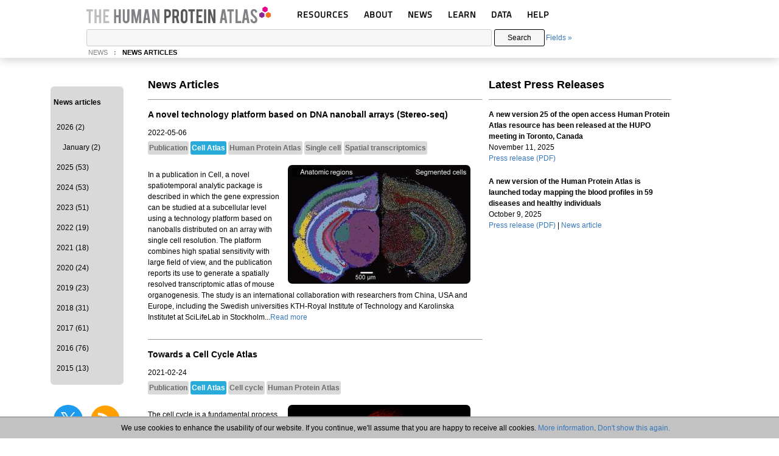

--- FILE ---
content_type: text/html; charset=UTF-8
request_url: https://www.proteinatlas.org/news/tag/cell-atlas
body_size: 20906
content:
	<!DOCTYPE HTML>
	<html>
	<head>
				<title>News - The Human Protein Atlas</title>
		<meta charset="utf-8">
				<link rel="apple-touch-icon" sizes="180x180" href="/images_static/apple-touch-icon.png?v=JyAbEzO2Nc">
		<link rel="icon" type="image/png" sizes="32x32" href="/images_static/favicon-32x32.png?v=JyAbEzO2Nb">
		<link rel="icon" type="image/png" sizes="16x16" href="/images_static/favicon-16x16.png?v=JyAbEzO2Nb">
		<link rel="manifest" href="/site.webmanifest?v=JyAbEzO2Nb" crossorigin="use-credentials">
		<link rel="mask-icon" href="/images_static/safari-pinned-tab.svg?v=JyAbEzO2Nb" color="#0080c7">
		<link rel="shortcut icon" href="/favicon.ico?v=JyAbEzO2Nb">
		<meta name="msapplication-TileColor" content="#24416b">
		<meta name="theme-color" content="#ffffff">
		<script type="text/javascript" src="/utils/es6-shim.min.js?v=1557317074"></script><script type="text/javascript" src="/utils/core/lib/jquery/jquery.min.js?v=1557400976"></script><script>jQuery.migrateMute = true;</script><script type="text/javascript" src="/utils/core/lib/jquery/jquery-migrate-3.0.1.js?v=1567517622"></script><script type="text/javascript" src="/utils/core/lib/jquery_ui/jquery-ui.min.js?v=1557400976"></script><link rel="stylesheet" type="text/css" href="/utils/core/lib/jquery_ui/jquery-ui.min.css?v=1557400976"><script type="text/javascript" src="/utils/core/lib/cookie/js.cookie.min.js?v=1557400976"></script><script type="text/javascript" src="/utils/core/lib/d3/d3.min.js?v=1557400976"></script><script type="text/javascript" src="/utils/core/lib/colorbrewer/colorbrewer.js?v=1493114141"></script><script type="text/javascript" src="/utils/core/lib/colorbox/jquery.colorbox-min.js?v=1557400976"></script><link rel="stylesheet" type="text/css" href="/utils/core/lib/colorbox/colorbox.css?v=1557758195"><script type="text/javascript" src="/utils/core/lib/tablesorter/jquery.tablesorter.min.js?v=1557400976"></script><script type="text/javascript" src="/utils/core/lib/tablesorter/jquery.tablesorter.widgets.min.js?v=1557400976"></script><script type="text/javascript" src="/utils/core/js/d3.js?v=1747317741"></script><script type="text/javascript" src="/utils/core/js/box.js?v=1569227389"></script><script type="text/javascript" src="/utils/openseadragon/openseadragon.min.js?v=1716371890"></script><script type="text/javascript" src="/utils/openseadragonscalebar/openseadragon-scalebar.js?v=1666872215"></script><script type="text/javascript" src="/utils/openseadragonsvgoverlay/openseadragon-svg-overlay.js?v=1542295287"></script><script type="text/javascript" src="/utils/multiselect/jquery.multiselect.min.js?v=1708960453"></script><link rel="stylesheet" type="text/css" href="/utils/multiselect/jquery.multiselect.css?v=1557834028"><script type="text/javascript" src="/utils/multiselect/jquery.multiselect.filter.min.js?v=1708960453"></script><link rel="stylesheet" type="text/css" href="/utils/multiselect/jquery.multiselect.filter.css?v=1581005184"><script type="text/javascript" src="/common.js?v=1760519781"></script><link rel="stylesheet" type="text/css" href="/common.css?v=1762781843"><script type="text/javascript" src="/search.js?v=1760525217"></script><link rel="stylesheet" type="text/css" href="/search.css?v=1715784004"><script type="text/javascript" src="/image_stack.js?v=1762541714"></script><link rel="stylesheet" type="text/css" href="/image_stack.css?v=1728415144"><script type="text/javascript" src="/image.js?v=1758526856"></script><link rel="stylesheet" type="text/css" href="/image.css?v=1726054033">		<script async src="https://www.googletagmanager.com/gtag/js?id=G-KJ1V75CJ9V"></script>
		<script>
			window.dataLayer = window.dataLayer || [];
			function gtag(){dataLayer.push(arguments);}
			gtag('js', new Date());
		</script>
		<link rel="stylesheet" type="text/css" href="/news.css?v=1762511585"><script type="text/javascript" src="/header_menu.js?v=1669735649"></script><link rel="stylesheet" type="text/css" href="/header_menu.css?v=1726054346">	</head>
	<body class="general_body">
		<div id="cookie_statement">
		We use cookies to enhance the usability of our website. If you continue, we'll assume that you are happy to receive all cookies. <a href="/about/privacy">More information</a>. <a class="cookie_statement" href="#cookie_statement">Don't show this again.</a>
	</div>
		<div class="page_header">
		<div class="page_header_logo">
						<a href="/"><img style="height:29px;padding-left:2px;" src="/images_static/logo.svg" alt="HPA"></a>
			<div class="menu_dropdown">
	<div class="dropdown">
		<a href="#resources">RESOURCES</a>
		<ul class="nav">
			<li class="nav-cat"></li>
			<li class="nav-link">	<span >
		<a href="/humanproteome/tissue">		TISSUE		</a>	</span>
	</li>
			<li class="nav-link">	<span >
		<a href="/humanproteome/brain">		BRAIN		</a>	</span>
	</li>
			<li class="nav-link">	<span >
		<a href="/humanproteome/single+cell">		SINGLE CELL		</a>	</span>
	</li>
			<li class="nav-link">	<span >
		<a href="/humanproteome/subcellular">		SUBCELLULAR		</a>	</span>
	</li>
			<li class="nav-link">	<span >
		<a href="/humanproteome/cancer">		CANCER		</a>	</span>
	</li>
			<li class="nav-link">	<span >
		<a href="/humanproteome/blood">		BLOOD		</a>	</span>
	</li>
			<li class="nav-link">	<span >
		<a href="/humanproteome/cell+line">		CELL LINE		</a>	</span>
	</li>
			<li class="nav-link">	<span >
		<a href="/humanproteome/structure">		STRUCTURE		</a>	</span>
	</li>
			<li class="nav-link">	<span >
		<a href="/humanproteome/interaction">		INTERACTION		</a>	</span>
	</li>
		</ul>
	</div>
	<div class="dropdown">
		<a href="#about">ABOUT</a>
		<ul class="nav">
			<li class="nav-cat" style=""></li>
			<li class="nav-link">	<span >
		<a href="/about">		INTRODUCTION		</a>	</span>
	</li>
			<li class="nav-link">	<span >
		<a href="/about/history">		HISTORY		</a>	</span>
	</li>
			<li class="nav-link">	<span >
		<a href="/about/organization">		ORGANIZATION		</a>	</span>
	</li>
			<li class="nav-link">	<span >
		<a href="/about/publications">		PUBLICATIONS		</a>	</span>
	</li>
			<li class="nav-link">	<span >
		<a href="/about/acknowledgments">		ACKNOWLEDGMENTS		</a>	</span>
	</li>
			<li class="nav-link">	<span >
		<a href="/about/contact">		CONTACT		</a>	</span>
	</li>					
		</ul>
	</div>
	<div class="dropdown">
		<a href="#news">NEWS</a>
		<ul class="nav">
			<li class="nav-cat"></li>
			<li class="nav-link">	<span  class="active">
		<a href="/news">		NEWS ARTICLES		</a>	</span>
	</li>
			<li class="nav-link">	<span >
		<a href="/news/press+room">		PRESS ROOM		</a>	</span>
	</li>
		</ul>
	</div>
	<div class="dropdown">
		<a href="#learn">LEARN</a>
		<ul class="nav">
			<li class="nav-cat"></li>
			<li class="nav-link">	<span >
		<a href="/learn/dictionary">		DICTIONARY		</a>	</span>
	</li>
			<li class="nav-link">	<span >
		<a href="/humanproteome/proteinclasses">		PROTEIN CLASSES		</a>	</span>
	</li>				
			<li class="nav-link">	<span >
		<a href="/humanproteome/proteinevidence">		PROTEIN EVIDENCE		</a>	</span>
	</li>
			<li class="nav-link">	<span >
		<a href="/learn/method">		METHODS		</a>	</span>
	</li>
			<li class="nav-link">	<span >
		<a href="/learn/videos">		EDUCATIONAL VIDEOS		</a>	</span>
	</li>
		</ul>
	</div>
	<div class="dropdown">
		<a href="#about">DATA</a>
		<ul class="nav">
			<li class="nav-cat"></li>
			<li class="nav-link">	<span >
		<a href="/about/download">		DOWNLOADABLE DATA		</a>	</span>
	</li>
			<li class="nav-link">	<span >
		<a href="/about/publicationdata">		PUBLICATION DATA		</a>	</span>
	</li>
			<li class="nav-link">	<span >
		<a href="/about/releases">		RELEASE HISTORY		</a>	</span>
	</li>
		</ul>
	</div>
	<div class="dropdown">
		<a href="/about/help">HELP</a>
		<ul class="nav">
			<li class="nav-cat"></li>
			<li class="nav-link">	<span >
		<a href="/about/help">		HELP & FAQ		</a>	</span>
	</li>
			<li class="nav-link">	<span >
		<a href="/about/antibodies">		ANTIBODY AVAILABILITY		</a>	</span>
	</li>
			<li class="nav-link">	<span >
		<a href="/about/disclaimer">		DISCLAIMER		</a>	</span>
	</li>
			<li class="nav-link">	<span >
		<a href="/about/privacy">		PRIVACY STATEMENT		</a>	</span>
	</li>
			<li class="nav-link">	<span >
		<a href="/about/licence">		LICENCE & CITATION		</a>	</span>
	</li>
		</ul>
	</div>
</div>
		</div>
			<div id="search" class="searchDisplay">
		<form class="searchForm" action="/search_result.php" method="get">
		<div style="display: flex; align-items: center">
			<input type="text" name="query" class="searchQuery" tabindex="1" value="">
						<button type="submit" class="searchButton" tabindex="2">Search</button>
						<a href="#fields" id="fieldsLink" tabindex="3">Fields &raquo;</a>
		</div>
		</form>
					<div class="saved_search_results">Search result<span></span></div>
					<div class="fieldsForm">
			<form autocomplete="off">
				<div class="inline">
					<br>
					<select class="searchAnd dropselect" tabindex="4">
						<option></option>
						<option>AND</option>
						<option>NOT</option>
					</select>
				</div>
				<div class="inline">
					Field<br>
					<select tabindex="5" class="mainSearchField dropselect">
						<option value="all">All</option><optgroup label="GENE INFO"><option value="gene_name">Gene name</option><option value="protein_class">Protein class</option><option value="uniprot_keyword">Uniprot keyword</option><option value="chromosome">Chromosome</option><option value="external_id">External id</option></optgroup><optgroup label="TISSUE"><option value="normal_expression">Tissue expression (IHC)</option><option value="multiplex_tissue">Multiplex tissue (IHC)</option><option value="ihc_patient_id">Patient ID (IHC)</option><option value="sa_location">Secretome annotation</option><option value="tissue_category_rna">Tissue category (RNA)</option><option value="tissue_tau_score">Tissue Tau score (RNA)</option><option value="expressionclustertissue">Tissue expression cluster (RNA)</option><option value="ih_tissue_reliability">Reliability score tissue (IHC)</option></optgroup><optgroup label="BRAIN"><option value="brain_category_rna">Brain region category (RNA)</option><option value="brain_tau_score">Brain Tau score (RNA)</option><option value="mouse_brain_category_rna">Mouse brain category (RNA)</option><option value="mouse_brain_tau_score">Mouse brain Tau score (RNA)</option><option value="pig_brain_category_rna">Pig brain category (RNA)</option><option value="pig_brain_tau_score">Pig brain Tau score (RNA)</option><option value="expressionclusterbrain">Brain expression cluster (RNA)</option><option value="mb_tissue_reliability">Reliability score mouse brain</option></optgroup><optgroup label="SINGLE CELL"><option value="ce_enriched">Cell type enrichment (RNA)</option><option value="cell_type_category_rna">Cell type category (scRNA)</option><option value="cell_type_tau_score">Cell type Tau score (RNA)</option><option value="cell_type_group_category_rna">Cell type group category (scRNA)</option><option value="cell_type_group_tau_score">Cell type group Tau score (RNA)</option><option value="sc_brain_region_category_rna">Brain region cell type (scRNA)</option><option value="sc_brain_region_tau_score">Brain region Tau score (scRNA)</option><option value="immune_cell_category_rna">Immune cell category (RNA)</option><option value="immune_cell_tau_score">Immune cell Tau score (RNA)</option><option value="immune_cell_lineage_category_rna">Immune cell lineage category (RNA)</option><option value="immune_cell_lineage_tau_score">Immune cell lineage Tau score (RNA)</option><option value="expressionclusterblood">Immune cell expression cluster (RNA)</option><option value="expressionclustersinglecell">Single cell type expression cluster (RNA)</option></optgroup><optgroup label="SUBCELLULAR"><option value="subcell_location">Subcellular location (ICC)</option><option value="subcell_location_celline">Subcellular location - cell line (ICC)</option><option value="predicted_location">Predicted location</option><option value="subcell_ccd_peak">Subcellular Cell Cycle Peak Phase</option><option value="if_reliability">Reliability score cells (ICC)</option></optgroup><optgroup label="CANCER"><option value="prognostic">Prognostic cancer</option><option value="cancer_category_rna">Cancer category (RNA)</option></optgroup><optgroup label="BLOOD"></optgroup><optgroup label="CELL LINE"><option value="celline_category_rna">Cell line category (RNA)</option><option value="celline_tau_score">Celline Tau score (RNA)</option><option value="expressionclustercellline">Cell line expression cluster (RNA)</option></optgroup><optgroup label="STRUCTURE"><option value="sequence_variants">Protein sequence variants</option></optgroup><optgroup label="INTERACTION"><option value="interaction">Protein interaction</option><option value="num_interactions">Protein interaction count</option><option value="pathway">Metabolic pathway</option><option value="intstruct_iptm">Structure ipTM</option></optgroup><optgroup label="PRIMARY DATA"></optgroup><optgroup label="PROTEIN EVIDENCE"><option value="evidence_summary">Evidence summary</option><option value="uniprot_evidence">UniProt evidence</option><option value="nextprot_evidence">NeXtProt evidence</option><option value="hpa_evidence">HPA evidence</option></optgroup><optgroup label="ANTIBODY VALIDATION"><option value="pa_ab_validation">Protein array (PA)</option><option value="wb_ab_validation">Western blot (WB)</option><option value="ihc_ab_validation">Immunohistochemistry (IHC)</option><option value="icc_ab_validation">Immunocytochemistry (ICC)</option></optgroup><optgroup label="EXTRA"><option value="with_antibodies">With antibodies</option><option value="has_data">Has data</option><option value="sort_by">Sort by</option></optgroup>					</select>
				</div>
				<div data-id="all" class="field_all subSearchField hidden">										<div class="freetext inline ">
											Term<br>
											<input type="text" tabindex="6" data-id="freetext" class="search_freetext text">										</div>
										</div><div data-id="gene_name" class="field_gene_name subSearchField hidden">										<div class="gene inline ">
											Gene name<br>
											<input type="text" tabindex="7" data-id="gene" class="search_gene autocomplete">										</div>
										</div><div data-id="protein_class" class="field_protein_class subSearchField hidden">										<div class="main_class inline ">
											Class<br>
											<select tabindex="8" data-id="main_class" class="search_main_class dropselect"  subselect="sub_class"><option>Blood group antigen proteins</option><option>Cancer-related genes</option><option>Candidate cardiovascular disease genes</option><option>CD markers</option><option>Citric acid cycle related proteins</option><option>Disease related genes</option><option>Enzymes</option><option>Essential proteins</option><option>FDA approved drug targets</option><option>G-protein coupled receptors</option><option>Human disease related genes</option><option>Immunoglobulin genes</option><option>Mapped to neXtProt</option><option>Mapped to UniProt SWISS-PROT</option><option>Metabolic proteins</option><option>Nuclear receptors</option><option>Plasma proteins</option><option>Potential drug targets</option><option>Predicted intracellular proteins</option><option>Predicted membrane proteins</option><option>Predicted secreted proteins</option><option>Protein evidence (Ezkurdia et al 2014)</option><option>Protein evidence (Kim et al 2014)</option><option>RAS pathway related proteins</option><option>Ribosomal proteins</option><option>RNA polymerase related proteins</option><option>T-cell receptor genes</option><option>Transcription factors</option><option>Transporters</option><option>Voltage-gated ion channels</option></select>										</div>
																				<div class="sub_class inline hidden">
											Subclass<br>
											<select tabindex="9" data-id="sub_class" class="search_sub_class dropselect"  ></select>										</div>
										</div><div data-id="uniprot_keyword" class="field_uniprot_keyword subSearchField hidden">										<div class="kw_cat inline ">
											Category<br>
											<select tabindex="10" data-id="kw_cat" class="search_kw_cat dropselect"  subselect="keyword"><option></option><option>Biological process</option><option>Molecular function</option><option>Disease</option></select>										</div>
																				<div class="keyword inline hidden">
											Keyword<br>
											<select tabindex="11" data-id="keyword" class="search_keyword dropfilter" multiple ></select>										</div>
										</div><div data-id="chromosome" class="field_chromosome subSearchField hidden">										<div class="chr inline ">
											Chromosome<br>
											<select tabindex="12" data-id="chr" class="search_chr dropcheck" multiple ><option>1</option><option>2</option><option>3</option><option>4</option><option>5</option><option>6</option><option>7</option><option>8</option><option>9</option><option>10</option><option>11</option><option>12</option><option>13</option><option>14</option><option>15</option><option>16</option><option>17</option><option>18</option><option>19</option><option>20</option><option>21</option><option>22</option><option>MT</option><option>Unmapped</option><option>X</option><option>Y</option></select>										</div>
										</div><div data-id="external_id" class="field_external_id subSearchField hidden">										<div class="external inline ">
											External id<br>
											<input type="text" tabindex="13" data-id="external" class="search_external autocomplete">										</div>
										</div><div data-id="normal_expression" class="field_normal_expression subSearchField hidden">										<div class="normal_tissue inline ">
											Tissue<br>
											<select tabindex="14" data-id="normal_tissue" class="search_normal_tissue dropselect"  subselect="normal_cell"><option></option><option>Any</option><option>Adipose tissue</option><option>Adrenal gland</option><option>Appendix</option><option>Bone marrow</option><option>Breast</option><option>Bronchus</option><option>Brown adipose tissue</option><option>Cartilage</option><option>Caudate</option><option>Cerebellum</option><option>Cerebral cortex</option><option>Cervix</option><option>Choroid plexus</option><option>Colon</option><option>Dorsal raphe</option><option>Duodenum</option><option>Efferent ducts</option><option>Endometrium</option><option>Epididymis</option><option>Esophagus</option><option>Eye</option><option>Fallopian tube</option><option>Gallbladder</option><option>Hair</option><option>Heart muscle</option><option>Hippocampus</option><option>Hypothalamus</option><option>Kidney</option><option>Lactating breast</option><option>Liver</option><option>Lung</option><option>Lymph node</option><option>Nasopharynx</option><option>Oral mucosa</option><option>Ovary</option><option>Pancreas</option><option>Parathyroid gland</option><option>Pituitary gland</option><option>Placenta</option><option>Prostate</option><option>Rectum</option><option>Retina</option><option>Salivary gland</option><option>Seminal vesicle</option><option>Skeletal muscle</option><option>Skin</option><option>Small intestine</option><option>Smooth muscle</option><option>Soft tissue</option><option>Sole of foot</option><option>Spleen</option><option>Stomach</option><option>Substantia nigra</option><option>Testis</option><option>Thymus</option><option>Thyroid gland</option><option>Tonsil</option><option>Urinary bladder</option><option>Vagina</option></select>										</div>
																				<div class="normal_cell inline hidden">
											Cell type<br>
											<select tabindex="15" data-id="normal_cell" class="search_normal_cell dropselect"  subselect="expression_normal"></select>										</div>
																				<div class="expression_normal inline hidden">
											Expression<br>
											<select tabindex="16" data-id="expression_normal" class="search_expression_normal dropcheck" multiple ></select>										</div>
										</div><div data-id="multiplex_tissue" class="field_multiplex_tissue subSearchField hidden">										<div class="multiplex_panel inline ">
											Antibody panel<br>
											<select tabindex="17" data-id="multiplex_panel" class="search_multiplex_panel dropselect"  subselect="multiplex_tissue_select"><option></option><option>Any</option><option>Ciliated cells</option><option>Kidney</option><option>Pancreas</option><option>Salivary gland</option><option>Sertoli cells</option><option>Spermatids</option><option>Spermatocytes</option><option>Spermatogonia</option></select>										</div>
																				<div class="multiplex_tissue_select inline hidden">
											Tissue<br>
											<select tabindex="18" data-id="multiplex_tissue_select" class="search_multiplex_tissue_select dropselect"  subselect="multiplex_main_location"></select>										</div>
																				<div class="multiplex_main_location inline hidden">
											Main location<br>
											<select tabindex="19" data-id="multiplex_main_location" class="search_multiplex_main_location dropcheck" multiple ></select>										</div>
										</div><div data-id="ihc_patient_id" class="field_ihc_patient_id subSearchField hidden">										<div class="ihc_patient_id inline ">
											Patient ID<br>
											<input type="text" tabindex="20" data-id="ihc_patient_id" class="search_ihc_patient_id text">										</div>
										</div><div data-id="sa_location" class="field_sa_location subSearchField hidden">										<div class="sa_location inline ">
											Annotation<br>
											<select tabindex="21" data-id="sa_location" class="search_sa_location dropcheck" multiple ><option>Immunoglobulin genes</option><option>Intracellular and membrane</option><option>Secreted - unknown location</option><option>Secreted in brain</option><option>Secreted in female reproductive system</option><option>Secreted in male reproductive system</option><option>Secreted in other tissues</option><option>Secreted to blood</option><option>Secreted to digestive system</option><option>Secreted to extracellular matrix</option></select>										</div>
										</div><div data-id="tissue_category_rna" class="field_tissue_category_rna subSearchField hidden">										<div class="tissue_category_rnatissue inline ">
											Tissue<br>
											<select tabindex="22" data-id="tissue_category_rnatissue" class="search_tissue_category_rnatissue dropcheck" multiple ><option>Any</option><option>Adipose tissue</option><option>Adrenal gland</option><option>Blood vessel</option><option>Bone marrow</option><option>Brain</option><option>Breast</option><option>Cervix</option><option>Choroid plexus</option><option>Endometrium</option><option>Epididymis</option><option>Esophagus</option><option>Fallopian tube</option><option>Gallbladder</option><option>Heart muscle</option><option>Intestine</option><option>Kidney</option><option>Liver</option><option>Lung</option><option>Lymphoid tissue</option><option>Ovary</option><option>Pancreas</option><option>Parathyroid gland</option><option>Pituitary gland</option><option>Placenta</option><option>Prostate</option><option>Retina</option><option>Salivary gland</option><option>Seminal vesicle</option><option>Skeletal muscle</option><option>Skin</option><option>Smooth muscle</option><option>Stomach</option><option>Testis</option><option>Thyroid gland</option><option>Tongue</option><option>Urinary bladder</option><option>Vagina</option></select>										</div>
																				<div class="tissue_category_rnacategory inline ">
											Category<br>
											<select tabindex="23" data-id="tissue_category_rnacategory" class="search_tissue_category_rnacategory dropcheck" multiple ><optgroup label="SPECIFICITY"><option>Tissue enriched</option><option>Group enriched</option><option>Tissue enhanced</option><option>Low tissue specificity</option><option>Not detected</option></optgroup><optgroup label="DISTRIBUTION"><option>Detected in all</option><option>Detected in many</option><option>Detected in some</option><option>Detected in single</option></optgroup><optgroup label="EXPRESSION"><option>Is highest expressed</option></optgroup></select>										</div>
										</div><div data-id="tissue_tau_score" class="field_tissue_tau_score subSearchField hidden">										<div class="tissue_tau_scoretau inline ">
											Tau score<br>
											<select tabindex="24" data-id="tissue_tau_scoretau" class="search_tissue_tau_scoretau dropcheck" multiple ><option>0.0-0.1</option><option>0.1-0.2</option><option>0.2-0.3</option><option>0.3-0.4</option><option>0.4-0.5</option><option>0.5-0.6</option><option>0.6-0.7</option><option>0.7-0.8</option><option>0.8-0.9</option><option>0.9-1.0</option></select>										</div>
										</div><div data-id="expressionclustertissue" class="field_expressionclustertissue subSearchField hidden">										<div class="cluster_tissue inline ">
											Cluster<br>
											<select tabindex="25" data-id="cluster_tissue" class="search_cluster_tissue dropcheck" multiple ><option>14:Adipose tissue - Angiogenesis</option><option>4:Adrenal gland - Steroid metabolism</option><option>15:Bone marrow - Innate immune response</option><option>44:Bone marrow - Nuclear processes</option><option>73:Brain - Neuronal signaling</option><option>78:Brain - Neuronal signaling</option><option>10:Brain - Synaptic signal transduction</option><option>65:Brain - Transcription</option><option>36:Brain & Liver - Signaling</option><option>46:Brain & retina - Neuronal signaling</option><option>55:Breast - Lactation</option><option>71:Cerebellum - Nervous system development</option><option>27:Cerebellum - Synaptic function</option><option>1:Choroid plexus - Transmembrane transport</option><option>48:Ciliated tissues - Cilium organization</option><option>56:Ciliated tissues - Cilium organization</option><option>50:Epididymis - Male reproductive secretion</option><option>22:Epididymis - Mixed function</option><option>11:Esophagus - Basic cellular processes</option><option>17:Intestine - Digestion</option><option>77:Intestine - Digestion</option><option>72:Kidney - Transmembrane transport</option><option>26:Kidney & Intestine - Metabolism</option><option>31:Liver - Metabolism & Coagulation</option><option>45:Liver - Metabolism & Coagulation</option><option>53:Liver - Plasma proteins</option><option>28:Liver & Adrenal gland - Secretion</option><option>16:Liver & Kidney - Metabolism</option><option>13:Lung - Secretion</option><option>34:Lymphoid tissue - Adaptive immune response</option><option>51:Lymphoid tissue - Adaptive immune response</option><option>18:Lymphoid tissue - Immune response</option><option>66:Lymphoid tissue - Immune response</option><option>59:Lymphoid tissue & Bone marrow - Cell proliferation</option><option>29:Lymphoid tissue & Bone marrow - Innate immune response</option><option>25:Non-specific - Basic cellular processes</option><option>38:Non-specific - Basic cellular processes</option><option>63:Non-specific - Basic cellular processes</option><option>68:Non-specific - Basic cellular processes</option><option>52:Non-specific - Cellular respiration</option><option>76:Non-specific - Metabolism</option><option>2:Non-specific - Mixed function</option><option>35:Non-specific - Mixed function</option><option>40:Non-specific - Mixed function</option><option>70:Non-specific - Protein processing</option><option>54:Non-specific - Ribosome</option><option>74:Non-specific - Signal transduction</option><option>24:Non-specific - Transcription</option><option>49:Non-specific - Transcription</option><option>61:Non-specific - Transcription</option><option>64:Non-specific - Transcription</option><option>3:Oligodendrocytes - Myelination</option><option>75:Ovary - Mixed function</option><option>8:Pancreas - Proteolysis</option><option>69:Parathyroid gland - Mixed function</option><option>20:Pituitary gland - Hormone signaling</option><option>43:Placenta - Pregnancy hormone signaling</option><option>42:Retina - Visual perception</option><option>32:Retina & Lymphoid tissues - Signaling</option><option>82:Salivary gland - Secretion</option><option>62:Skeletal muscle - Muscle contraction</option><option>19:Skeletal muscle - Striated muscle contraction</option><option>30:Skeletal muscle - Striated muscle contraction</option><option>9:Skin - Hair follicle development</option><option>37:Skin - Keratinization</option><option>58:Skin - Keratinization</option><option>7:Small intestine - Absorption and Digestion</option><option>12:Smooth muscle tissue - ECM organization</option><option>5:Spleen - Immune response</option><option>81:Squamous epithelium - Keratinization</option><option>60:Stomach - Digestion</option><option>41:Striated muscle - Muscle contraction</option><option>21:Testis - Mixed function</option><option>47:Testis - Mixed function</option><option>67:Testis - Mixed function</option><option>39:Testis - Nuclear processes</option><option>6:Testis - Spermatogenesis</option><option>23:Testis - Spermatogenesis</option><option>57:Testis - Spermatogenesis</option><option>79:Testis - Spermatogenesis</option><option>80:Thymus - Adaptive immune response</option><option>33:Thyroid gland - Tissue development</option></select>										</div>
										</div><div data-id="ih_tissue_reliability" class="field_ih_tissue_reliability subSearchField hidden">										<div class="search_reliability_ih inline ">
											Reliability<br>
											<select tabindex="26" data-id="search_reliability_ih" class="search_search_reliability_ih dropcheck" multiple ><option>Enhanced</option><option>Supported</option><option>Approved</option><option>Uncertain</option></select>										</div>
										</div><div data-id="brain_category_rna" class="field_brain_category_rna subSearchField hidden">										<div class="brain_category_rnatissue inline ">
											Brain region<br>
											<select tabindex="27" data-id="brain_category_rnatissue" class="search_brain_category_rnatissue dropcheck" multiple ><option>Any</option><option>Amygdala</option><option>Basal ganglia</option><option>Cerebellum</option><option>Cerebral cortex</option><option>Choroid plexus</option><option>Hippocampal formation</option><option>Hypothalamus</option><option>Medulla oblongata</option><option>Midbrain</option><option>Pons</option><option>Spinal cord</option><option>Thalamus</option><option>White matter</option></select>										</div>
																				<div class="brain_category_rnacategory inline ">
											Category<br>
											<select tabindex="28" data-id="brain_category_rnacategory" class="search_brain_category_rnacategory dropcheck" multiple ><optgroup label="SPECIFICITY"><option>Region enriched</option><option>Group enriched</option><option>Region enhanced</option><option>Low region specificity</option><option>Not detected</option></optgroup><optgroup label="DISTRIBUTION"><option>Detected in all</option><option>Detected in many</option><option>Detected in some</option><option>Detected in single</option></optgroup><optgroup label="EXPRESSION"><option>Is highest expressed</option></optgroup></select>										</div>
										</div><div data-id="brain_tau_score" class="field_brain_tau_score subSearchField hidden">										<div class="brain_tau_scoretau inline ">
											Tau score<br>
											<select tabindex="29" data-id="brain_tau_scoretau" class="search_brain_tau_scoretau dropcheck" multiple ><option>0.0-0.1</option><option>0.1-0.2</option><option>0.2-0.3</option><option>0.3-0.4</option><option>0.4-0.5</option><option>0.5-0.6</option><option>0.6-0.7</option><option>0.7-0.8</option><option>0.8-0.9</option><option>0.9-1.0</option></select>										</div>
										</div><div data-id="mouse_brain_category_rna" class="field_mouse_brain_category_rna subSearchField hidden">										<div class="mouse_brain_category_rnatissue inline ">
											Brain region<br>
											<select tabindex="30" data-id="mouse_brain_category_rnatissue" class="search_mouse_brain_category_rnatissue dropcheck" multiple ><option>Any</option><option>Amygdala</option><option>Basal ganglia</option><option>Cerebellum</option><option>Cerebral cortex</option><option>Hippocampal formation</option><option>Hypothalamus</option><option>Midbrain</option><option>Olfactory bulb</option><option>Pons and medulla</option><option>Thalamus</option><option>White matter</option></select>										</div>
																				<div class="mouse_brain_category_rnacategory inline ">
											Category<br>
											<select tabindex="31" data-id="mouse_brain_category_rnacategory" class="search_mouse_brain_category_rnacategory dropcheck" multiple ><optgroup label="SPECIFICITY"><option>Region enriched</option><option>Group enriched</option><option>Region enhanced</option><option>Low region specificity</option><option>Not detected</option></optgroup><optgroup label="DISTRIBUTION"><option>Detected in all</option><option>Detected in many</option><option>Detected in some</option><option>Detected in single</option></optgroup><optgroup label="EXPRESSION"><option>Is highest expressed</option></optgroup></select>										</div>
										</div><div data-id="mouse_brain_tau_score" class="field_mouse_brain_tau_score subSearchField hidden">										<div class="mouse_brain_tau_scoretau inline ">
											Tau score<br>
											<select tabindex="32" data-id="mouse_brain_tau_scoretau" class="search_mouse_brain_tau_scoretau dropcheck" multiple ><option>0.0-0.1</option><option>0.1-0.2</option><option>0.2-0.3</option><option>0.3-0.4</option><option>0.4-0.5</option><option>0.5-0.6</option><option>0.6-0.7</option><option>0.7-0.8</option><option>0.8-0.9</option><option>0.9-1.0</option></select>										</div>
										</div><div data-id="pig_brain_category_rna" class="field_pig_brain_category_rna subSearchField hidden">										<div class="pig_brain_category_rnatissue inline ">
											Brain region<br>
											<select tabindex="33" data-id="pig_brain_category_rnatissue" class="search_pig_brain_category_rnatissue dropcheck" multiple ><option>Any</option><option>Amygdala</option><option>Basal ganglia</option><option>Cerebellum</option><option>Cerebral cortex</option><option>Hippocampal formation</option><option>Hypothalamus</option><option>Medulla oblongata</option><option>Midbrain</option><option>Olfactory bulb</option><option>Pons</option><option>Spinal cord</option><option>Thalamus</option><option>White matter</option></select>										</div>
																				<div class="pig_brain_category_rnacategory inline ">
											Category<br>
											<select tabindex="34" data-id="pig_brain_category_rnacategory" class="search_pig_brain_category_rnacategory dropcheck" multiple ><optgroup label="SPECIFICITY"><option>Region enriched</option><option>Group enriched</option><option>Region enhanced</option><option>Low region specificity</option><option>Not detected</option></optgroup><optgroup label="DISTRIBUTION"><option>Detected in all</option><option>Detected in many</option><option>Detected in some</option><option>Detected in single</option></optgroup><optgroup label="EXPRESSION"><option>Is highest expressed</option></optgroup></select>										</div>
										</div><div data-id="pig_brain_tau_score" class="field_pig_brain_tau_score subSearchField hidden">										<div class="pig_brain_tau_scoretau inline ">
											Tau score<br>
											<select tabindex="35" data-id="pig_brain_tau_scoretau" class="search_pig_brain_tau_scoretau dropcheck" multiple ><option>0.0-0.1</option><option>0.1-0.2</option><option>0.2-0.3</option><option>0.3-0.4</option><option>0.4-0.5</option><option>0.5-0.6</option><option>0.6-0.7</option><option>0.7-0.8</option><option>0.8-0.9</option><option>0.9-1.0</option></select>										</div>
										</div><div data-id="expressionclusterbrain" class="field_expressionclusterbrain subSearchField hidden">										<div class="cluster_brain inline ">
											Cluster<br>
											<select tabindex="36" data-id="cluster_brain" class="search_cluster_brain dropcheck" multiple ><option>40:Astrocytes - Astrocyte-neuron interactions</option><option>19:Astrocytes - Mixed function</option><option>39:Astrocytes - Mixed function</option><option>46:Brainstem - Mixed function</option><option>10:Cerebellum - Nucleic acid binding</option><option>32:Cerebral cortex - Mixed function</option><option>3:Choroid plexus - Cilium</option><option>17:Choroid plexus - Cilium</option><option>42:Choroid plexus - Mitochondria</option><option>23:Choroid plexus - Mixed function</option><option>36:Choroid plexus - Mixed function</option><option>47:Endothelial cells - Vasculature</option><option>29:Forebrain - Mixed function</option><option>43:Hindbrain - Mixed function</option><option>49:Hindbrain - Mixed function</option><option>56:Hypothalamus - Neuropeptide signaling</option><option>8:Immune cells - Immune response</option><option>54:Immune cells - T cell receptor</option><option>20:Macrophages & Microglia - Immune response</option><option>41:Monoamines - Neurotransmitter signalling</option><option>1:Neurons - Mixed function</option><option>24:Neurons - Mixed function</option><option>33:Neurons - Mixed function</option><option>37:Neurons - Mixed function</option><option>51:Neurons - Mixed function</option><option>53:Neurons - Mixed function</option><option>2:Neurons - Nucleosome</option><option>14:Neurons - Synaptic function</option><option>52:Neurons & Synapses - Synaptic function</option><option>35:Non-specific - DNA binding</option><option>6:Non-specific - Immune response</option><option>21:Non-specific - Metabolism</option><option>5:Non-specific - Mixed function</option><option>18:Non-specific - Mixed function</option><option>22:Non-specific - Mixed function</option><option>27:Non-specific - Mixed function</option><option>34:Non-specific - Mixed function</option><option>44:Non-specific - Mixed function</option><option>45:Non-specific - Mixed function</option><option>48:Non-specific - Mixed function</option><option>4:Non-specific - mRNA splicing & Cell cycle</option><option>50:Non-specific - Nucleic acid binding</option><option>9:Non-specific - Receptor signaling</option><option>7:Non-specific - Ribosome</option><option>15:Non-specific - Transcription</option><option>16:Non-specific - Transcription</option><option>25:Non-specific - Transcription</option><option>31:Non-specific - Transcription</option><option>55:Non-specific - Transcription</option><option>12:Non-specific - Vasculature</option><option>13:Oligodendrocytes - Mixed function</option><option>26:Oligodendrocytes - Mixed function</option><option>28:Oligodendrocytes - Mixed function</option><option>38:Sub-cortical - Mixed function</option><option>30:White matter - Myelination</option><option>11:White matter - Signal transduction</option></select>										</div>
										</div><div data-id="mb_tissue_reliability" class="field_mb_tissue_reliability subSearchField hidden">										<div class="search_reliability_mb inline ">
											Reliability<br>
											<select tabindex="37" data-id="search_reliability_mb" class="search_search_reliability_mb dropcheck" multiple ><option>Supported</option><option>Approved</option></select>										</div>
										</div><div data-id="ce_enriched" class="field_ce_enriched subSearchField hidden">										<div class="ce_tissue inline ">
											Tissue<br>
											<select tabindex="38" data-id="ce_tissue" class="search_ce_tissue dropselect"  subselect="ce_cell"><option></option><option>Adipose subcutaneous</option><option>Adipose visceral</option><option>Adrenal gland</option><option>Breast</option><option>Colon</option><option>Heart muscle</option><option>Kidney</option><option>Liver</option><option>Lung</option><option>Minor Salivary Gland</option><option>Pancreas</option><option>Pituitary gland</option><option>Prostate</option><option>Skeletal muscle</option><option>Skin</option><option>Spleen</option><option>Stomach</option><option>Testis</option><option>Thyroid gland</option></select>										</div>
																				<div class="ce_cell inline hidden">
											Cell type<br>
											<select tabindex="39" data-id="ce_cell" class="search_ce_cell dropcheck" multiple subselect="ce_score"></select>										</div>
																				<div class="ce_score inline hidden">
											Enrichment<br>
											<select tabindex="40" data-id="ce_score" class="search_ce_score dropcheck" multiple ></select>										</div>
										</div><div data-id="cell_type_category_rna" class="field_cell_type_category_rna subSearchField hidden">										<div class="cell_type_category_rnatissue inline ">
											Cell type<br>
											<select tabindex="41" data-id="cell_type_category_rnatissue" class="search_cell_type_category_rnatissue dropcheck" multiple ><option>Any</option><option>Adipocytes</option><option>Adrenal cortex cells</option><option>Adrenal medulla cells</option><option>Alveolar cells type 1</option><option>Alveolar cells type 2</option><option>Astrocytes</option><option>B-cells</option><option>Basal keratinocytes</option><option>Basal prostatic cells</option><option>Bergmann glia</option><option>Brain excitatory neurons</option><option>Brain inhibitory neurons</option><option>Breast hormone-responsive cells</option><option>Breast lactating cells</option><option>Breast myoepithelial cells</option><option>Breast secretory cells</option><option>Cardiomyocytes</option><option>CDC</option><option>Cholangiocytes</option><option>Choroid plexus epithelial cells</option><option>Colonocytes</option><option>Cone photoreceptor cells</option><option>Conjunctival goblet cells</option><option>Corticotrophs</option><option>Cytotrophoblasts</option><option>Decidual stromal cells</option><option>Differentiating spermatogonia</option><option>Distal convoluted tubule cells</option><option>Early primary spermatocytes</option><option>Early spermatids</option><option>Endometrial ciliated cells</option><option>Endometrial glandular cells</option><option>Endometrial luminal cells</option><option>Endometrial secretory cells</option><option>Endometrial stromal cells</option><option>Enteric stem cells</option><option>Enteric transient amplifying cells</option><option>Enterocytes</option><option>Ependymal cells</option><option>Epicardial cells</option><option>Epididymal basal cells</option><option>Epididymal clear cells</option><option>Epididymal efferent duct absorptive cells</option><option>Epididymal efferent duct ciliated cells</option><option>Epididymal principal cells</option><option>Erythrocyte progenitors</option><option>Erythrocytes</option><option>Esophageal apical cells</option><option>Esophageal basal cells</option><option>Esophageal suprabasal cells</option><option>Extravillous trophoblasts</option><option>Fallopian secretory cells</option><option>Fallopian tube ciliated cells</option><option>Fibro-adipogenic progenitors</option><option>Fibroblasts</option><option>Foveolar cells</option><option>Gastric chief cells</option><option>Gastric progenitor cells</option><option>Goblet cells</option><option>Gonadotrophs</option><option>Granulosa cells</option><option>Hematopoietic stem cells</option><option>Hepatic stellate cells</option><option>Hepatocytes</option><option>Hofbauer cells</option><option>Innate lymphoid cells</option><option>Kupffer cells</option><option>Lacrimal acinar cells</option><option>Lactotrophs</option><option>Late primary spermatocytes</option><option>Late spermatids</option><option>Leydig cells</option><option>Loop of henle epithelial cells</option><option>Lymphatic endothelial cells</option><option>Macrophages</option><option>Mast cells</option><option>Medullary thymic epithelial cells</option><option>Megakaryocyte progenitors</option><option>Megakaryocyte-Erythroid progenitors</option><option>Megakaryocytes</option><option>Melanocytes</option><option>Mesothelial cells</option><option>Microglia</option><option>Migrating cytotrophoblasts</option><option>Monocyte progenitors</option><option>Monocytes</option><option>Mucous neck cells</option><option>Müller glia</option><option>Myonuclei</option><option>Myosatellite cells</option><option>Neuroendocrine cells</option><option>Neutrophil progenitors</option><option>Neutrophils</option><option>NK-cells</option><option>Ocular epithelial cells</option><option>Oligodendrocyte progenitor cells</option><option>Oligodendrocytes</option><option>Oocytes</option><option>Other brain neurons</option><option>Ovarian stromal cells</option><option>Pancreatic acinar cells</option><option>Pancreatic duct cells</option><option>Pancreatic islet cells</option><option>Paneth cells</option><option>Papillary tip epithelial cells</option><option>Parietal cells</option><option>PDCs</option><option>Pericytes</option><option>Peritubular myoid cells</option><option>Pituicytes/FSCs</option><option>Pituitary stem cells</option><option>Plasma cells</option><option>Platelets</option><option>Podocytes</option><option>Prostatic club cells</option><option>Prostatic glandular cells</option><option>Prostatic hillock cells</option><option>Proximal tubule cells</option><option>Renal collecting duct intercalated cells</option><option>Renal collecting duct principal cells</option><option>Renal connecting tubule cells</option><option>Respiratory basal cells</option><option>Respiratory ciliated cells</option><option>Respiratory deuterosomal cells</option><option>Respiratory ionocytes</option><option>Respiratory secretory cells</option><option>Retinal amacrine cells</option><option>Retinal bipolar cells</option><option>Retinal ganglion cells</option><option>Retinal horizontal cells</option><option>Retinal pigment epithelial cells</option><option>Rod photoreceptor cells</option><option>Salivary acinar cells</option><option>Salivary basal cells</option><option>Salivary duct cells</option><option>Salivary ionocytes</option><option>Salivary myoepithelial cells</option><option>Schwann cells</option><option>Sertoli cells</option><option>Smooth muscle cells</option><option>Somatotrophs</option><option>Submucosal glandular cells</option><option>Suprabasal keratinocytes</option><option>Syncytiotrophoblasts</option><option>T-cells</option><option>Thymic myoid cells</option><option>Thymocytes</option><option>Thyrotrophs</option><option>Transitional alveolar cells</option><option>Tuft cells</option><option>Undifferentiated spermatogonia</option><option>Urothelial cells</option><option>Vascular endothelial cells</option><option>Vascular smooth muscle cells</option></select>										</div>
																				<div class="cell_type_category_rnacategory inline ">
											Category<br>
											<select tabindex="42" data-id="cell_type_category_rnacategory" class="search_cell_type_category_rnacategory dropcheck" multiple ><optgroup label="SPECIFICITY"><option>Cell type enriched</option><option>Group enriched</option><option>Cell type enhanced</option><option>Low cell type specificity</option><option>Not detected</option></optgroup><optgroup label="DISTRIBUTION"><option>Detected in all</option><option>Detected in many</option><option>Detected in some</option><option>Detected in single</option></optgroup><optgroup label="EXPRESSION"><option>Is highest expressed</option></optgroup></select>										</div>
										</div><div data-id="cell_type_tau_score" class="field_cell_type_tau_score subSearchField hidden">										<div class="cell_type_tau_scoretau inline ">
											Tau score<br>
											<select tabindex="43" data-id="cell_type_tau_scoretau" class="search_cell_type_tau_scoretau dropcheck" multiple ><option>0.0-0.1</option><option>0.1-0.2</option><option>0.2-0.3</option><option>0.3-0.4</option><option>0.4-0.5</option><option>0.5-0.6</option><option>0.6-0.7</option><option>0.7-0.8</option><option>0.8-0.9</option><option>0.9-1.0</option></select>										</div>
										</div><div data-id="cell_type_group_category_rna" class="field_cell_type_group_category_rna subSearchField hidden">										<div class="cell_type_group_category_rnatissue inline ">
											Cell type group<br>
											<select tabindex="44" data-id="cell_type_group_category_rnatissue" class="search_cell_type_group_category_rnatissue dropcheck" multiple ><option>Any</option><option>Acinar cells</option><option>Adipocytes</option><option>Adrenal endocrine cells</option><option>Alveolar cells</option><option>Apical squamous epithelial cells</option><option>B-cells</option><option>Barrier epithelial cells</option><option>Basal cells</option><option>Ciliated cells</option><option>Dendritic cells</option><option>Ductal cells</option><option>Endothelial cells</option><option>Enterocytes</option><option>Enteroendocrine cells</option><option>Erythrocytes</option><option>Fibro-adipogenic progenitors</option><option>Fibroblasts</option><option>Gastric glandular cells</option><option>Glandular cells</option><option>Glial cells</option><option>Goblet cells</option><option>Hepatocytes</option><option>Innate lymphoid cells</option><option>Ionocytes</option><option>Leydig cells</option><option>Luminal cells</option><option>Mast cells</option><option>Megakaryocytes</option><option>Mononuclear phagocytes</option><option>Mural cells</option><option>Myocytes</option><option>Neuronal cells</option><option>Neutrophils</option><option>NK-cells</option><option>Oocytes</option><option>Pancreatic islet cells</option><option>Pigment cells</option><option>Pituitary endocrine cells</option><option>Plasma cells</option><option>Platelets</option><option>Proliferating cells</option><option>Renal nephron cells</option><option>Reproductive supporting cells</option><option>Secretory cells</option><option>Secretory gland support</option><option>Smooth muscle cells</option><option>Spermatogenic cell types</option><option>Stellate cells</option><option>Stem cells</option><option>Stromal cells</option><option>Suprabasal cells</option><option>T-cells</option><option>Trophoblast cells</option></select>										</div>
																				<div class="cell_type_group_category_rnacategory inline ">
											Category<br>
											<select tabindex="45" data-id="cell_type_group_category_rnacategory" class="search_cell_type_group_category_rnacategory dropcheck" multiple ><optgroup label="SPECIFICITY"><option>Cell type enriched</option><option>Group enriched</option><option>Cell type enhanced</option><option>Low cell type specificity</option><option>Not detected</option></optgroup><optgroup label="DISTRIBUTION"><option>Detected in all</option><option>Detected in many</option><option>Detected in some</option><option>Detected in single</option></optgroup><optgroup label="EXPRESSION"><option>Is highest expressed</option></optgroup></select>										</div>
										</div><div data-id="cell_type_group_tau_score" class="field_cell_type_group_tau_score subSearchField hidden">										<div class="cell_type_group_tau_scoretau inline ">
											Tau score<br>
											<select tabindex="46" data-id="cell_type_group_tau_scoretau" class="search_cell_type_group_tau_scoretau dropcheck" multiple ><option>0.0-0.1</option><option>0.1-0.2</option><option>0.2-0.3</option><option>0.3-0.4</option><option>0.4-0.5</option><option>0.5-0.6</option><option>0.6-0.7</option><option>0.7-0.8</option><option>0.8-0.9</option><option>0.9-1.0</option></select>										</div>
										</div><div data-id="sc_brain_region_category_rna" class="field_sc_brain_region_category_rna subSearchField hidden">										<div class="sc_brain_region_category_rnatissue inline ">
											Cell type<br>
											<select tabindex="47" data-id="sc_brain_region_category_rnatissue" class="search_sc_brain_region_category_rnatissue dropcheck" multiple ><option>Any</option><option>Amygdala excitatory</option><option>Astrocyte</option><option>Bergmann glia</option><option>Central nervous system macrophage</option><option>Cerebellar inhibitory</option><option>CGE interneuron</option><option>Choroid plexus epithelial cell</option><option>Committed oligodendrocyte precursor</option><option>Deep-layer corticothalamic and 6b</option><option>Deep-layer intratelencephalic</option><option>Deep-layer near-projecting</option><option>Eccentric medium spiny neuron</option><option>Endothelial cell</option><option>Ependymal cell</option><option>Fibroblast</option><option>Hippocampal CA1-3</option><option>Hippocampal CA4</option><option>Hippocampal dentate gyrus</option><option>LAMP5-LHX6 and Chandelier</option><option>Leukocyte</option><option>Lower rhombic lip</option><option>Mammillary body</option><option>Medium spiny neuron</option><option>MGE interneuron</option><option>Midbrain-derived inhibitory</option><option>Miscellaneous</option><option>Oligodendrocyte</option><option>Oligodendrocyte precursor cell</option><option>Pericyte</option><option>Splatter</option><option>Thalamic excitatory</option><option>Upper rhombic lip</option><option>Upper-layer intratelencephalic</option><option>Vascular associated smooth muscle cell</option></select>										</div>
																				<div class="sc_brain_region_category_rnacategory inline ">
											Category<br>
											<select tabindex="48" data-id="sc_brain_region_category_rnacategory" class="search_sc_brain_region_category_rnacategory dropcheck" multiple ><optgroup label="SPECIFICITY"><option>Cell type enriched</option><option>Group enriched</option><option>Cell type enhanced</option><option>Low cell type specificity</option><option>Not detected</option></optgroup><optgroup label="DISTRIBUTION"><option>Detected in all</option><option>Detected in many</option><option>Detected in some</option><option>Detected in single</option></optgroup><optgroup label="EXPRESSION"><option>Is highest expressed</option></optgroup></select>										</div>
										</div><div data-id="sc_brain_region_tau_score" class="field_sc_brain_region_tau_score subSearchField hidden">										<div class="sc_brain_region_tau_scoretau inline ">
											Tau score<br>
											<select tabindex="49" data-id="sc_brain_region_tau_scoretau" class="search_sc_brain_region_tau_scoretau dropcheck" multiple ><option>0.0-0.1</option><option>0.1-0.2</option><option>0.2-0.3</option><option>0.3-0.4</option><option>0.4-0.5</option><option>0.5-0.6</option><option>0.6-0.7</option><option>0.7-0.8</option><option>0.8-0.9</option><option>0.9-1.0</option></select>										</div>
										</div><div data-id="immune_cell_category_rna" class="field_immune_cell_category_rna subSearchField hidden">										<div class="immune_cell_category_rnatissue inline ">
											Cell type<br>
											<select tabindex="50" data-id="immune_cell_category_rnatissue" class="search_immune_cell_category_rnatissue dropcheck" multiple ><option>Any</option><option>Basophil</option><option>Classical monocyte</option><option>Eosinophil</option><option>GdT-cell</option><option>Intermediate monocyte</option><option>MAIT T-cell</option><option>Memory B-cell</option><option>Memory CD4 T-cell</option><option>Memory CD8 T-cell</option><option>Myeloid DC</option><option>Naive B-cell</option><option>Naive CD4 T-cell</option><option>Naive CD8 T-cell</option><option>Neutrophil</option><option>NK-cell</option><option>Non-classical monocyte</option><option>Plasmacytoid DC</option><option>T-reg</option><option>Total PBMC</option></select>										</div>
																				<div class="immune_cell_category_rnacategory inline ">
											Category<br>
											<select tabindex="51" data-id="immune_cell_category_rnacategory" class="search_immune_cell_category_rnacategory dropcheck" multiple ><optgroup label="SPECIFICITY"><option>Immune cell enriched</option><option>Group enriched</option><option>Immune cell enhanced</option><option>Low immune cell specificity</option><option>Not detected in immune cells</option></optgroup><optgroup label="DISTRIBUTION"><option>Not detected</option><option>Detected in all</option><option>Detected in many</option><option>Detected in some</option><option>Detected in single</option></optgroup><optgroup label="EXPRESSION"><option>Is highest expressed</option></optgroup></select>										</div>
										</div><div data-id="immune_cell_tau_score" class="field_immune_cell_tau_score subSearchField hidden">										<div class="immune_cell_tau_scoretau inline ">
											Tau score<br>
											<select tabindex="52" data-id="immune_cell_tau_scoretau" class="search_immune_cell_tau_scoretau dropcheck" multiple ><option>0.0-0.1</option><option>0.1-0.2</option><option>0.2-0.3</option><option>0.3-0.4</option><option>0.4-0.5</option><option>0.5-0.6</option><option>0.6-0.7</option><option>0.7-0.8</option><option>0.8-0.9</option><option>0.9-1.0</option></select>										</div>
										</div><div data-id="immune_cell_lineage_category_rna" class="field_immune_cell_lineage_category_rna subSearchField hidden">										<div class="immune_cell_lineage_category_rnatissue inline ">
											Cell lineage<br>
											<select tabindex="53" data-id="immune_cell_lineage_category_rnatissue" class="search_immune_cell_lineage_category_rnatissue dropcheck" multiple ><option>Any</option><option>B-cells</option><option>Dendritic cells</option><option>Granulocytes</option><option>Monocytes</option><option>NK-cells</option><option>T-cells</option></select>										</div>
																				<div class="immune_cell_lineage_category_rnacategory inline ">
											Category<br>
											<select tabindex="54" data-id="immune_cell_lineage_category_rnacategory" class="search_immune_cell_lineage_category_rnacategory dropcheck" multiple ><optgroup label="SPECIFICITY"><option>Lineage enriched</option><option>Group enriched</option><option>Lineage enhanced</option><option>Low lineage specificity</option><option>Not detected</option></optgroup><optgroup label="DISTRIBUTION"><option>Detected in all</option><option>Detected in many</option><option>Detected in single</option></optgroup><optgroup label="EXPRESSION"><option>Is highest expressed</option></optgroup></select>										</div>
										</div><div data-id="immune_cell_lineage_tau_score" class="field_immune_cell_lineage_tau_score subSearchField hidden">										<div class="immune_cell_lineage_tau_scoretau inline ">
											Tau score<br>
											<select tabindex="55" data-id="immune_cell_lineage_tau_scoretau" class="search_immune_cell_lineage_tau_scoretau dropcheck" multiple ><option>0.0-0.1</option><option>0.1-0.2</option><option>0.2-0.3</option><option>0.3-0.4</option><option>0.4-0.5</option><option>0.5-0.6</option><option>0.6-0.7</option><option>0.7-0.8</option><option>0.8-0.9</option><option>0.9-1.0</option></select>										</div>
										</div><div data-id="expressionclusterblood" class="field_expressionclusterblood subSearchField hidden">										<div class="cluster_blood inline ">
											Cluster<br>
											<select tabindex="56" data-id="cluster_blood" class="search_cluster_blood dropcheck" multiple ><option>17:B-cells - Immunoglobulins</option><option>23:B-cells - Immunoglobulins</option><option>34:B-cells - Unknown function</option><option>46:Basophils - Proteolysis</option><option>32:Basophils - Transcription</option><option>41:Basophils - Unknown function</option><option>2:Dendritic cells - Unknown function</option><option>36:Eosinophils - Protein ubiquitination</option><option>22:Eosinophils - Transcription</option><option>19:Eosinophils - Unknown function</option><option>45:Eosinophils - Unknown function</option><option>40:Monocytes - Innate immune response</option><option>26:Monocytes - Plasma membrane proteins</option><option>38:Monocytes & Neutrophils - Degranulation</option><option>37:Monocytes & Neutrophils - Innate immune response</option><option>4:Neutrophils - Degranulation</option><option>35:Neutrophils - Protein binding</option><option>21:Neutrophils - Unknown function</option><option>28:Neutrophils - Unknown function</option><option>15:NK-cells - Unknown function</option><option>33:Non-specific - ATP binding</option><option>5:Non-specific - Cell proliferation</option><option>16:Non-specific - Cell proliferation</option><option>20:Non-specific - DNA binding</option><option>30:Non-specific - DNA binding</option><option>7:Non-specific - Innate immune response</option><option>10:Non-specific - Membrane trafficking</option><option>13:Non-specific - Mitochondria</option><option>12:Non-specific - Mitochondrial translation</option><option>3:Non-specific - Nuclear processes</option><option>24:Non-specific - Transcription</option><option>43:Non-specific - Transcription & Translation</option><option>18:Non-specific - Translation</option><option>14:Non-specific - Unknown function</option><option>25:Non-specific - Unknown function</option><option>29:Non-specific - Unknown function</option><option>42:Non-specific - Vesicular transport</option><option>44:Plasmacytoid DCs - Plasma membrane proteins</option><option>8:Plasmacytoid DCs - Unknown function</option><option>6:T-cells - T-cell receptor</option><option>31:T-cells - T-cell receptor</option><option>39:T-cells - T-cell receptor</option><option>1:T-cells - Unknown function</option><option>11:T-cells - Unknown function</option><option>27:T-cells - Unknown function</option><option>9:T-regs - Cell cycle regulation</option></select>										</div>
										</div><div data-id="expressionclustersinglecell" class="field_expressionclustersinglecell subSearchField hidden">										<div class="cluster_singlecell inline ">
											Cluster<br>
											<select tabindex="57" data-id="cluster_singlecell" class="search_cluster_singlecell dropcheck" multiple ><option>89:Adipocytes - Lipid metabolism</option><option>18:Adrenal cortex cells - Steroidogensis</option><option>81:Alveolar cells - Lung function</option><option>84:Apical squamous epithelium - Cornification</option><option>49:Apical squamous epithelium - Epithelial barrier & keratinization</option><option>28:Astrocytes - Homeostasis & neuron support</option><option>87:B-cells - Adaptive immunity: Humoral response</option><option>104:Brain endothelial cells - Blood brain barrier</option><option>4:Breast lactating luminal cells - Lactation</option><option>60:Cardiomyocytes - Cardiac muscle contraction & structure</option><option>2:Cerebellar granular cells - Neuronal signaling</option><option>19:Cerebellar purkinje cells - Neurotransmission & signaling</option><option>101:Choroid plexus epithelial cells - Ion transport</option><option>34:Ciliated cells - Cilia assembly & function</option><option>107:Ciliated cells - Cilia assembly & function</option><option>45:Colonocytes & Enterocytes - Gastrointestinal absorption & barrier</option><option>63:Cytotrophoblasts - Basic cellular functions</option><option>82:Dendritic cells - Antigen presentation</option><option>3:Early primary spermatocytes - Early meiosis</option><option>42:Early spermatids - Spermiogenesis: Acrosomal phase</option><option>33:Early spermatids - Spermiogenesis: Cap phase</option><option>23:Elongating spermatids - Sperm cell metabolism & fertilization</option><option>90:Elongating spermatids - Spermiogenesis: Elongation</option><option>12:Endothelial cells - Angiogenesis & vascular homeostasis</option><option>32:Endothelial cells - Angiogenesis & vascular immunity</option><option>1:Enterocytes - Absorption and Digestion</option><option>96:Enteroendocrine cells - Neuropeptide signaling</option><option>83:Epicardial mesothelial cells - Basic cellular functions</option><option>10:Epididymal principal cells - Sperm maturation microenvironment</option><option>30:Epididymal principal cells - Sperm storage microenvironment</option><option>66:Erythroid cells - Erythroid differentiation and maturation</option><option>21:Extravillous trophoblasts - Placental invasion & endocrine regulatio</option><option>108:Fibroblasts - ECM organization</option><option>68:Foveolar cells - Mucosal defense</option><option>52:Glandular & Luminal cells - Estrogen-regulated epithelial secretion</option><option>94:Gonadal somatic cells - Mixed function</option><option>93:Hepatocytes - Bile production & excretion</option><option>25:Hepatocytes - Plasma protein synthesis & secretion</option><option>54:Intestinal epithelial cells - Intestinal epi homeostasis & respiration</option><option>70:Intestinal goblet cells - Mucin production</option><option>26:Keratinocytes - Keratinization</option><option>53:Late primary spermatocytes - Meiotic division & transition</option><option>77:Late primary spermatocytes - Spermiogenesis: Golgi Phase</option><option>56:Late spermatids - Spermiogenesis: Maturation</option><option>73:Late spermatids - Spermiogenesis: Maturation</option><option>72:Macrophages - Phagocytosis & lysosomal degradation</option><option>58:Mast cells - Allergic inflammatory responses</option><option>74:Microglia - Neuroimmunity & neuroinflammation</option><option>40:Monocytes & Neutrophils - Inflammatory signaling</option><option>11:Muller glia cells - Retinal homeostasis</option><option>110:Mural cells - ECM organization</option><option>55:Myocytes - Oxidative muscle function</option><option>109:Neurons - Neuronal signaling</option><option>98:Neurons - Neurotransmission & signaling</option><option>35:Neurons - Synaptic function & neurogenesis</option><option>37:Neutrophil progenitors - Granulopoiesis</option><option>31:Neutrophils - Chemotaxis & Apoptosis</option><option>29:Neutrophils - Innate immune cellular maintenance</option><option>24:Neutrophils - Innate immunity signal integration</option><option>48:Neutrophils - Phagocytosis & degranulation</option><option>92:NK-cells & T-cells - Adaptive immunity: Cytotoxicity</option><option>22:Non-specific - Basic cellular functions</option><option>103:Non-specific - Basic cellular processes</option><option>71:Non-specific - Cardiac endocrine signaling & maintenanc</option><option>65:Non-specific - Cell growth & division</option><option>27:Non-specific - Cell proliferation</option><option>97:Non-specific - Cellular respiration</option><option>75:Non-specific - Chaperones and protein folding</option><option>102:Non-specific - Mixed function</option><option>105:Non-specific - Mixed function</option><option>15:Non-specific - Protein processing</option><option>17:Non-specific - RNA processing</option><option>8:Non-specific - Secretory pathway</option><option>7:Non-specific - Transcription</option><option>20:Non-specific - Transcription regulation</option><option>14:Oligodendrocyte progenitor cells - Development & myelination</option><option>80:Oligodendrocytes - Myelination</option><option>41:Oocytes - Oogenesis</option><option>5:Pancreatic acinar cells - Pancreatic exocrine secretion</option><option>76:Pancreatic endocrine cells - Endocrine signaling</option><option>79:Photoreceptor cells - Phototransduction</option><option>91:Pituicytes/FSC - Homeostasis & neuron support</option><option>59:Pituitary endocrine cells - Neuroendocrine signaling</option><option>78:Plasma cells - Antibody production & ER-stress response</option><option>44:Plasma cells - Antibody production & secretion</option><option>67:Plasma cells - Plasma cell differentiation</option><option>6:Plasmacytoid dendritic cells - Viral sensing & interferon response</option><option>47:Platelets - Hemostasis</option><option>57:Podocytes - Glomerular filtration</option><option>16:Prostatic glandular cells - Androgen response & seminal fluid</option><option>88:Proximal tubular cells - Transmembrane transport</option><option>64:Renal epithelial cells - Ion transport & homeostasis</option><option>50:Renal epithelial cells - Ion transport and pH regulation</option><option>86:Retinal bipolar cells - Synaptic signal transduction</option><option>99:Retinal pigment epithelial cells - Retinol metabolism</option><option>61:Schwann cells & Melanocytes - Mixed function</option><option>38:Secretory epithelial cells - Exocrine secretion</option><option>51:Secretory epithelial cells - Mixed function</option><option>43:Sertoli cells - Spermatogenesis microenvironment</option><option>36:Skeletal myocytes - Muscle excitation & contraction</option><option>46:Skeletal myocytes - Muscle structure & formation</option><option>62:Smooth muscle cells - Muscle contraction</option><option>106:Spermatogonia - Spermatogonial differentiation</option><option>85:Squamous epithelial cells - Keratinization</option><option>100:Stratified epithelial cells - Barrier functions</option><option>39:Syncytiotrophoblasts - Placental homeostasis & endocrine signal</option><option>13:Syncytiotrophoblasts - Placental remodeling & endocrine func.</option><option>9:T-cells - Adaptive immunity: Regulation</option><option>95:Tuft cells - Chemosensory signaling</option><option>69:Urothelial cells - Basic cellular functions</option></select>										</div>
										</div><div data-id="subcell_location" class="field_subcell_location subSearchField hidden">										<div class="location inline ">
											Location<br>
											<select tabindex="58" data-id="location" class="search_location dropcheck" multiple ><option>Acrosome</option><option>Actin filaments</option><option>Aggresome</option><option>Annulus</option><option>Basal body</option><option>Calyx</option><option>Cell Junctions</option><option>Centriolar satellite</option><option>Centrosome</option><option>Cleavage furrow</option><option>Connecting piece</option><option>Cytokinetic bridge</option><option>Cytoplasmic bodies</option><option>Cytosol</option><option>End piece</option><option>Endoplasmic reticulum</option><option>Endosomes</option><option>Equatorial segment</option><option>Flagellar centriole</option><option>Focal adhesion sites</option><option>Golgi apparatus</option><option>Intermediate filaments</option><option>Kinetochore</option><option>Lipid droplets</option><option>Lysosomes</option><option>Microtubule ends</option><option>Microtubules</option><option>Mid piece</option><option>Midbody</option><option>Midbody ring</option><option>Mitochondria</option><option>Mitotic chromosome</option><option>Mitotic spindle</option><option>Nuclear bodies</option><option>Nuclear membrane</option><option>Nuclear speckles</option><option>Nucleoli</option><option>Nucleoli fibrillar center</option><option>Nucleoli rim</option><option>Nucleoplasm</option><option>Perinuclear theca</option><option>Peroxisomes</option><option>Plasma membrane</option><option>Primary cilium</option><option>Primary cilium tip</option><option>Primary cilium transition zone</option><option>Principal piece</option><option>Rods & Rings</option><option>Vesicles</option></select>										</div>
																				<div class="reliability_if_location inline ">
											Searches<br>
											<select tabindex="59" data-id="reliability_if_location" class="search_reliability_if_location dropcheck" multiple ><optgroup label="RELIABILITY"><option>Enhanced</option><option>Supported</option><option>Approved</option><option>Uncertain</option></optgroup><optgroup label="SUBCELLULAR VARIATION"><option>Single cell variation</option><option>CCD protein mitotic structure</option><option>CCD protein interphase</option><option>Cell cycle dependent protein</option><option>Cell cycle independent protein</option><option>Cell cycle dependent transcript</option><option>Cell cycle independent transcript</option></optgroup><optgroup label="MULTILOCALIZATION"><option>Multilocalizing</option><option>Localizing 1</option><option>Localizing 2</option><option>Localizing 3</option><option>Localizing 4</option><option>Localizing 5</option><option>Localizing 6</option></optgroup><optgroup label="OTHER"><option>Main location</option><option>Additional location</option></optgroup></select>										</div>
										</div><div data-id="subcell_location_celline" class="field_subcell_location_celline subSearchField hidden">										<div class="location_celline inline ">
											Location<br>
											<select tabindex="60" data-id="location_celline" class="search_location_celline dropcheck" multiple ><option>Any</option><option>Acrosome</option><option>Actin filaments</option><option>Aggresome</option><option>Annulus</option><option>Basal body</option><option>Calyx</option><option>Cell Junctions</option><option>Centriolar satellite</option><option>Centrosome</option><option>Cleavage furrow</option><option>Connecting piece</option><option>Cytokinetic bridge</option><option>Cytoplasmic bodies</option><option>Cytosol</option><option>End piece</option><option>Endoplasmic reticulum</option><option>Endosomes</option><option>Equatorial segment</option><option>Flagellar centriole</option><option>Focal adhesion sites</option><option>Golgi apparatus</option><option>Intermediate filaments</option><option>Kinetochore</option><option>Lipid droplets</option><option>Lysosomes</option><option>Microtubule ends</option><option>Microtubules</option><option>Mid piece</option><option>Midbody</option><option>Midbody ring</option><option>Mitochondria</option><option>Mitotic chromosome</option><option>Mitotic spindle</option><option>Nuclear bodies</option><option>Nuclear membrane</option><option>Nuclear speckles</option><option>Nucleoli</option><option>Nucleoli fibrillar center</option><option>Nucleoli rim</option><option>Nucleoplasm</option><option>Perinuclear theca</option><option>Peroxisomes</option><option>Plasma membrane</option><option>Primary cilium</option><option>Primary cilium tip</option><option>Primary cilium transition zone</option><option>Principal piece</option><option>Rods & Rings</option><option>Vesicles</option></select>										</div>
																				<div class="cellline inline ">
											Cell line<br>
											<select tabindex="61" data-id="cellline" class="search_cellline dropcheck" multiple ><option>Any</option><option>A-431</option><option>A-549</option><option>AF22</option><option>ASC52telo</option><option>BJ [Human fibroblast]</option><option>CACO-2</option><option>EFO-21</option><option>GAMG</option><option>HaCaT</option><option>HAP1</option><option>HBEC3-KT</option><option>HDLM-2</option><option>HEK293</option><option>HEL</option><option>HeLa</option><option>Hep-G2</option><option>HTCEpi</option><option>HTERT-RPE1</option><option>HTERT-RPE1 (serum starved)</option><option>HUVEC/TERT2</option><option>JURKAT</option><option>K-562</option><option>KOLF2.1J</option><option>LHCN-M2</option><option>MCF-7</option><option>NB4</option><option>OE19</option><option>PC-3</option><option>PODO/SVTERT152</option><option>PODO/TERT256</option><option>REH</option><option>Rh30</option><option>RPTEC/TERT1</option><option>RT-4</option><option>SH-SY5Y</option><option>SiHa</option><option>SK-MEL-30</option><option>Sperm</option><option>SuSa</option><option>THP-1</option><option>U-251MG</option><option>U2OS</option></select>										</div>
										</div><div data-id="predicted_location" class="field_predicted_location subSearchField hidden">										<div class="predicted_class inline ">
											Class<br>
											<select tabindex="62" data-id="predicted_class" class="search_predicted_class dropcheck" multiple ><option>Predicted intracellular proteins</option><option>Predicted membrane proteins</option><option>Predicted secreted proteins</option></select>										</div>
										</div><div data-id="subcell_ccd_peak" class="field_subcell_ccd_peak subSearchField hidden">										<div class="type inline ">
											Type<br>
											<select tabindex="63" data-id="type" class="search_type dropcheck" multiple ><option>Protein</option><option>Rna</option></select>										</div>
																				<div class="phase inline ">
											Phase<br>
											<select tabindex="64" data-id="phase" class="search_phase dropcheck" multiple ><option>G1</option><option>S</option><option>G2</option></select>										</div>
										</div><div data-id="if_reliability" class="field_if_reliability subSearchField hidden">										<div class="search_reliability_if inline ">
											Reliability<br>
											<select tabindex="65" data-id="search_reliability_if" class="search_search_reliability_if dropcheck" multiple ><option>Enhanced</option><option>Supported</option><option>Approved</option><option>Uncertain</option></select>										</div>
										</div><div data-id="prognostic" class="field_prognostic subSearchField hidden">										<div class="cancer inline ">
											Cancer<br>
											<select tabindex="66" data-id="cancer" class="search_cancer dropcheck" multiple ><option>Bladder Urothelial Carcinoma</option><option>Breast Invasive Carcinoma</option><option>Cervical Squamous Cell Carcinoma and Endocervical Adenocarcinoma</option><option>Colon Adenocarcinoma</option><option>Glioblastoma Multiforme</option><option>Head and Neck Squamous Cell Carcinoma</option><option>Kidney Chromophobe</option><option>Kidney Renal Clear Cell Carcinoma</option><option>Kidney Renal Papillary Cell Carcinoma</option><option>Liver Hepatocellular Carcinoma</option><option>Lung Adenocarcinoma</option><option>Lung Squamous Cell Carcinoma</option><option>Ovary Serous Cystadenocarcinoma</option><option>Pancreatic Adenocarcinoma</option><option>Prostate Adenocarcinoma</option><option>Rectum Adenocarcinoma</option><option>Skin Cutaneous Melanoma</option><option>Stomach Adenocarcinoma</option><option>Testicular Germ Cell Tumor</option><option>Thyroid Carcinoma</option><option>Uterine Corpus Endometrial Carcinoma</option></select>										</div>
																				<div class="prognosis inline ">
											Prognosis<br>
											<select tabindex="67" data-id="prognosis" class="search_prognosis dropcheck" multiple ><option>Favorable - potential prognostic</option><option>Favorable - validated prognostic</option><option>Unfavorable - potential prognostic</option><option>Unfavorable - validated prognostic</option></select>										</div>
										</div><div data-id="cancer_category_rna" class="field_cancer_category_rna subSearchField hidden">										<div class="cancer_category_rnatissue inline ">
											Cancer<br>
											<select tabindex="68" data-id="cancer_category_rnatissue" class="search_cancer_category_rnatissue dropcheck" multiple ><option>Any</option><option>Bladder Urothelial Carcinoma</option><option>Breast Invasive Carcinoma</option><option>Cervical Squamous Cell Carcinoma and Endocervical Adenocarcinoma</option><option>Colon Adenocarcinoma</option><option>Glioblastoma Multiforme</option><option>Head and Neck Squamous Cell Carcinoma</option><option>Kidney Chromophobe</option><option>Kidney Renal Clear Cell Carcinoma</option><option>Kidney Renal Papillary Cell Carcinoma</option><option>Liver Hepatocellular Carcinoma</option><option>Lung Adenocarcinoma</option><option>Lung Squamous Cell Carcinoma</option><option>Ovary Serous Cystadenocarcinoma</option><option>Pancreatic Adenocarcinoma</option><option>Prostate Adenocarcinoma</option><option>Rectum Adenocarcinoma</option><option>Skin Cutaneous Melanoma</option><option>Stomach Adenocarcinoma</option><option>Testicular Germ Cell Tumor</option><option>Thyroid Carcinoma</option><option>Uterine Corpus Endometrial Carcinoma</option></select>										</div>
																				<div class="cancer_category_rnacategory inline ">
											Category<br>
											<select tabindex="69" data-id="cancer_category_rnacategory" class="search_cancer_category_rnacategory dropcheck" multiple ><optgroup label="SPECIFICITY"><option>Cancer enriched</option><option>Group enriched</option><option>Cancer enhanced</option><option>Low cancer specificity</option><option>Not detected</option></optgroup><optgroup label="DISTRIBUTION"><option>Detected in all</option><option>Detected in many</option><option>Detected in some</option><option>Detected in single</option></optgroup><optgroup label="EXPRESSION"><option>Is highest expressed</option></optgroup></select>										</div>
										</div><div data-id="celline_category_rna" class="field_celline_category_rna subSearchField hidden">										<div class="celline_category_rnatissue inline ">
											Cancer<br>
											<select tabindex="70" data-id="celline_category_rnatissue" class="search_celline_category_rnatissue dropcheck" multiple ><option>Any</option><option>Adrenocortical cancer</option><option>Bile duct cancer</option><option>Bladder cancer</option><option>Bone cancer</option><option>Brain cancer</option><option>Breast cancer</option><option>Cervical cancer</option><option>Colorectal cancer</option><option>Esophageal cancer</option><option>Gallbladder cancer</option><option>Gastric cancer</option><option>Head and neck cancer</option><option>Kidney cancer</option><option>Leukemia</option><option>Liver cancer</option><option>Lung cancer</option><option>Lymphoma</option><option>Myeloma</option><option>Neuroblastoma</option><option>Non-cancerous</option><option>Ovarian cancer</option><option>Pancreatic cancer</option><option>Prostate cancer</option><option>Rhabdoid</option><option>Sarcoma</option><option>Skin cancer</option><option>Testis cancer</option><option>Thyroid cancer</option><option>Uncategorized</option><option>Uterine cancer</option></select>										</div>
																				<div class="celline_category_rnacategory inline ">
											Category<br>
											<select tabindex="71" data-id="celline_category_rnacategory" class="search_celline_category_rnacategory dropcheck" multiple ><optgroup label="SPECIFICITY"><option>Cancer enriched</option><option>Group enriched</option><option>Cancer enhanced</option><option>Low cancer specificity</option><option>Not detected</option></optgroup><optgroup label="DISTRIBUTION"><option>Detected in all</option><option>Detected in many</option><option>Detected in some</option><option>Detected in single</option></optgroup><optgroup label="EXPRESSION"><option>Is highest expressed</option></optgroup></select>										</div>
										</div><div data-id="celline_tau_score" class="field_celline_tau_score subSearchField hidden">										<div class="celline_tau_scoretau inline ">
											Tau score<br>
											<select tabindex="72" data-id="celline_tau_scoretau" class="search_celline_tau_scoretau dropcheck" multiple ><option>0.0-0.1</option><option>0.1-0.2</option><option>0.2-0.3</option><option>0.3-0.4</option><option>0.4-0.5</option><option>0.5-0.6</option><option>0.6-0.7</option><option>0.7-0.8</option><option>0.8-0.9</option><option>0.9-1.0</option></select>										</div>
										</div><div data-id="expressionclustercellline" class="field_expressionclustercellline subSearchField hidden">										<div class="cluster_celline inline ">
											Cluster<br>
											<select tabindex="73" data-id="cluster_celline" class="search_cluster_celline dropcheck" multiple ><option>48:Adipocytes & Endothelial cells - Angiogenesis</option><option>61:BICR 18 - Protein kinases</option><option>12:Bone cancer - Neuronal signaling</option><option>27:Breast cancer - Unknown function</option><option>10:Ciliated cells - Ion channel activity</option><option>44:Connective tissue cells - ECM organization</option><option>64:Connective tissue cells - ECM organization</option><option>70:DU4475 - Unknown function</option><option>49:HMC-1 - Innate immune response</option><option>15:Kidney cancer - Membrane components</option><option>47:Leukemia - Hemostasis</option><option>6:Leukemia - Signal transduction</option><option>59:Leukemia - T-cell receptor</option><option>7:Liver cancer - Metabolism</option><option>18:Liver cancer - Metabolism</option><option>21:Lymphoma - Adaptive immune response</option><option>46:Lymphoma - Humoral immune response</option><option>55:Lymphoma - Immune response</option><option>71:Lymphoma - Inflammatory response</option><option>50:Lymphoma - Unknown function</option><option>2:Mucus-secreting cells - Unknown function</option><option>14:Myeloid leukemia - Innate immune response</option><option>20:Myeloma - Immune response</option><option>51:Myeloma - Immunoglobulins</option><option>17:Neuroblastoma - Neuronal signaling</option><option>11:Neuronal - Sensory perception</option><option>72:Neuronal - Signal transduction</option><option>1:Neuronal - Visual perception</option><option>31:Non-specific - Antiviral immune response</option><option>8:Non-specific - Basic cellular processes</option><option>43:Non-specific - Basic cellular processes</option><option>68:Non-specific - Cell cycle regulation</option><option>32:Non-specific - Cell proliferation</option><option>30:Non-specific - Gene expression regulation</option><option>52:Non-specific - Mitochondria</option><option>66:Non-specific - Mitochondria</option><option>26:Non-specific - Mitochondria & RNA binding</option><option>13:Non-specific - Mixed function</option><option>36:Non-specific - mRNA processing</option><option>37:Non-specific - mRNA processing</option><option>22:Non-specific - mRNA splicing & Cell cycle</option><option>28:Non-specific - Nuclear processes</option><option>45:Non-specific - Nuclear processes</option><option>58:Non-specific - Nuclear processes</option><option>41:Non-specific - Nucleosome assembly</option><option>62:Non-specific - Plasma proteins</option><option>63:Non-specific - Protein processing</option><option>25:Non-specific - Ribosome</option><option>56:Non-specific - Sensory perception</option><option>4:Non-specific - Transcription</option><option>23:Non-specific - Transcription</option><option>38:Non-specific - Transcription</option><option>39:Non-specific - Transcription</option><option>54:Non-specific - Transcription</option><option>19:Non-specific - Unknown function</option><option>24:Non-specific - Unknown function</option><option>29:Non-specific - Unknown function</option><option>40:Non-specific - Unknown function</option><option>42:Non-specific - Unknown function</option><option>65:Non-specific - Unknown function</option><option>67:Non-specific - Unknown function</option><option>60:Prostate cancer - Unknown function</option><option>3:Rhabdoid - Membrane components</option><option>5:Rhabdoid - Unknown function</option><option>35:RS4;11 - Unknown function</option><option>33:Sarcoma - Muscle contraction</option><option>69:Skin cancer - ECM organization</option><option>9:Skin cancer - Melanin biosynthesis</option><option>53:Squamous epithelial cells - Keratinization</option><option>57:Stomach & Colon cancer - Digestion</option><option>34:Testis cancer - Unknown function</option><option>16:Thyroid cancer - Neuronal signaling</option></select>										</div>
										</div><div data-id="sequence_variants" class="field_sequence_variants subSearchField hidden">										<div class="variants inline ">
											Variants<br>
											<select tabindex="74" data-id="variants" class="search_variants dropcheck" multiple ><option>Alphamissense population</option><option>Alphamissense clinical</option><option>Experimental Population</option><option>Experimental clinical</option></select>										</div>
										</div><div data-id="interaction" class="field_interaction subSearchField hidden">										<div class="interacting_gene inline ">
											Interacting gene (ensg_id)<br>
											<input type="text" tabindex="75" data-id="interacting_gene" class="search_interacting_gene autocomplete">										</div>
										</div><div data-id="num_interactions" class="field_num_interactions subSearchField hidden">										<div class="Type inline ">
											Type<br>
											<select tabindex="76" data-id="Type" class="search_Type dropcheck" multiple ><option>Consensus</option><option>IntAct</option><option>BioGrid</option><option>OpenCell</option><option>BioPlex</option></select>										</div>
																				<div class="num inline ">
											Number of interactions<br>
											<select tabindex="77" data-id="num" class="search_num dropcheck" multiple ><option>1</option><option>2</option><option>3</option><option>4</option><option>5</option><option>6-10</option><option>11-20</option><option>21-30</option><option>31-40</option><option>41-50</option><option>51-75</option><option>76-100</option><option>101-200</option><option>>200</option></select>										</div>
										</div><div data-id="pathway" class="field_pathway subSearchField hidden">										<div class="pathway inline ">
											Pathway<br>
											<select tabindex="78" data-id="pathway" class="search_pathway dropcheck" multiple ><option>Acyl-CoA hydrolysis</option><option>Acylglycerides metabolism</option><option>Alanine; aspartate and glutamate metabolism</option><option>Amino sugar and nucleotide sugar metabolism</option><option>Aminoacyl-tRNA biosynthesis</option><option>Androgen metabolism</option><option>Arachidonic acid metabolism</option><option>Arginine and proline metabolism</option><option>Ascorbate and aldarate metabolism</option><option>Beta oxidation of branched-chain fatty acids (mitochondrial)</option><option>Beta oxidation of di-unsaturated fatty acids (n-6) (mitochondrial)</option><option>Beta oxidation of di-unsaturated fatty acids (n-6) (peroxisomal)</option><option>Beta oxidation of even-chain fatty acids (mitochondrial)</option><option>Beta oxidation of even-chain fatty acids (peroxisomal)</option><option>Beta oxidation of odd-chain fatty acids (mitochondrial)</option><option>Beta oxidation of phytanic acid (peroxisomal)</option><option>Beta oxidation of poly-unsaturated fatty acids (mitochondrial)</option><option>Beta oxidation of unsaturated fatty acids (n-7) (mitochondrial)</option><option>Beta oxidation of unsaturated fatty acids (n-7) (peroxisomal)</option><option>Beta oxidation of unsaturated fatty acids (n-9) (mitochondrial)</option><option>Beta oxidation of unsaturated fatty acids (n-9) (peroxisomal)</option><option>Beta-alanine metabolism</option><option>Bile acid biosynthesis</option><option>Bile acid recycling</option><option>Biopterin metabolism</option><option>Biotin metabolism</option><option>Blood group biosynthesis</option><option>Butanoate metabolism</option><option>C5-branched dibasic acid metabolism</option><option>Carnitine shuttle (cytosolic)</option><option>Carnitine shuttle (endoplasmic reticular)</option><option>Carnitine shuttle (mitochondrial)</option><option>Carnitine shuttle (peroxisomal)</option><option>Cholesterol biosynthesis 1 (Bloch pathway)</option><option>Cholesterol biosynthesis 2</option><option>Cholesterol biosynthesis 3 (Kandustch-Russell pathway)</option><option>Cholesterol metabolism</option><option>Chondroitin / heparan sulfate biosynthesis</option><option>Chondroitin sulfate degradation</option><option>Cysteine and methionine metabolism</option><option>Drug metabolism</option><option>Eicosanoid metabolism</option><option>Estrogen metabolism</option><option>Ether lipid metabolism</option><option>Fatty acid activation (cytosolic)</option><option>Fatty acid activation (endoplasmic reticular)</option><option>Fatty acid biosynthesis</option><option>Fatty acid biosynthesis (even-chain)</option><option>Fatty acid biosynthesis (odd-chain)</option><option>Fatty acid biosynthesis (unsaturated)</option><option>Fatty acid degradation</option><option>Fatty acid desaturation (even-chain)</option><option>Fatty acid desaturation (odd-chain)</option><option>Fatty acid elongation (even-chain)</option><option>Fatty acid elongation (odd-chain)</option><option>Fatty acid metabolism</option><option>Fatty acid oxidation</option><option>Folate metabolism</option><option>Formation and hydrolysis of cholesterol esters</option><option>Fructose and mannose metabolism</option><option>Galactose metabolism</option><option>Glucocorticoid biosynthesis</option><option>Glutathione metabolism</option><option>Glycerolipid metabolism</option><option>Glycerophospholipid metabolism</option><option>Glycine; serine and threonine metabolism</option><option>Glycolysis / Gluconeogenesis</option><option>Glycosphingolipid biosynthesis-ganglio series</option><option>Glycosphingolipid biosynthesis-globo series</option><option>Glycosphingolipid biosynthesis-lacto and neolacto series</option><option>Glycosphingolipid metabolism</option><option>Glycosylphosphatidylinositol (GPI)-anchor biosynthesis</option><option>Glyoxylate and dicarboxylate metabolism</option><option>Heme degradation</option><option>Heparan sulfate degradation</option><option>Histidine metabolism</option><option>Inositol phosphate metabolism</option><option>Insect hormone biosynthesis</option><option>Isolated</option><option>Keratan sulfate biosynthesis</option><option>Keratan sulfate degradation</option><option>Leukotriene metabolism</option><option>Linoleate metabolism</option><option>Lipoic acid metabolism</option><option>Lysine metabolism</option><option>Metabolism of other amino acids</option><option>Miscellaneous</option><option>N-glycan metabolism</option><option>Nicotinate and nicotinamide metabolism</option><option>Nucleotide metabolism</option><option>O-glycan metabolism</option><option>Octane oxidation</option><option>Omega-3 fatty acid metabolism</option><option>Omega-6 fatty acid metabolism</option><option>Oxidative phosphorylation</option><option>Pantothenate and CoA metabolism</option><option>Pentose and glucuronate interconversions</option><option>Pentose phosphate pathway</option><option>Phenylalanine metabolism</option><option>Phenylalanine; tyrosine and tryptophan biosynthesis</option><option>Phosphatidylinositol phosphate metabolism</option><option>Pool reactions</option><option>Porphyrin metabolism</option><option>Propanoate metabolism</option><option>Prostaglandin biosynthesis</option><option>Protein assembly</option><option>Protein degradation</option><option>Protein modification</option><option>Purine metabolism</option><option>Pyrimidine metabolism</option><option>Pyruvate metabolism</option><option>Retinol metabolism</option><option>Riboflavin metabolism</option><option>ROS detoxification</option><option>Serotonin and melatonin biosynthesis</option><option>Sphingolipid metabolism</option><option>Starch and sucrose metabolism</option><option>Steroid metabolism</option><option>Sulfur metabolism</option><option>Terpenoid backbone biosynthesis</option><option>Thiamine metabolism</option><option>Toluene degradation</option><option>Transport reactions</option><option>Tricarboxylic acid cycle and glyoxylate/dicarboxylate metabolism</option><option>Tryptophan metabolism</option><option>Tyrosine metabolism</option><option>Ubiquinone and other terpenoid-quinone biosynthesis</option><option>Ubiquinone synthesis</option><option>Valine; leucine; and isoleucine metabolism</option><option>Vitamin A metabolism</option><option>Vitamin B12 metabolism</option><option>Vitamin B2 metabolism</option><option>Vitamin B6 metabolism</option><option>Vitamin C metabolism</option><option>Vitamin D metabolism</option><option>Vitamin E metabolism</option><option>Xenobiotics metabolism</option></select>										</div>
										</div><div data-id="intstruct_iptm" class="field_intstruct_iptm subSearchField hidden">										<div class="iptm inline ">
											ipTM<br>
											<select tabindex="79" data-id="iptm" class="search_iptm dropcheck" multiple ><option>0-0.2</option><option>0.2-0.4</option><option>0.4-0.6</option><option>0.6-0.8</option><option>0.8-1</option></select>										</div>
										</div><div data-id="evidence_summary" class="field_evidence_summary subSearchField hidden">										<div class="evidence_protein inline ">
											Category<br>
											<select tabindex="80" data-id="evidence_protein" class="search_evidence_protein dropcheck" multiple ><option>Evidence at protein level</option><option>Evidence at transcript level</option><option>No human protein/transcript evidence</option></select>										</div>
										</div><div data-id="uniprot_evidence" class="field_uniprot_evidence subSearchField hidden">										<div class="evidence_protein inline ">
											Category<br>
											<select tabindex="81" data-id="evidence_protein" class="search_evidence_protein dropcheck" multiple ><option>Evidence at protein level</option><option>Evidence at transcript level</option><option>No human protein/transcript evidence</option></select>										</div>
										</div><div data-id="nextprot_evidence" class="field_nextprot_evidence subSearchField hidden">										<div class="evidence_protein inline ">
											Category<br>
											<select tabindex="82" data-id="evidence_protein" class="search_evidence_protein dropcheck" multiple ><option>Evidence at protein level</option><option>Evidence at transcript level</option><option>No human protein/transcript evidence</option></select>										</div>
										</div><div data-id="hpa_evidence" class="field_hpa_evidence subSearchField hidden">										<div class="evidence_protein inline ">
											Category<br>
											<select tabindex="83" data-id="evidence_protein" class="search_evidence_protein dropcheck" multiple ><option>Evidence at protein level</option><option>Evidence at transcript level</option><option>No human protein/transcript evidence</option></select>										</div>
										</div><div data-id="pa_ab_validation" class="field_pa_ab_validation subSearchField hidden">										<div class="pa_validation inline ">
											Validation<br>
											<select tabindex="84" data-id="pa_validation" class="search_pa_validation dropcheck" multiple ><option>Supported</option><option>Approved</option><option>Uncertain</option></select>										</div>
										</div><div data-id="wb_ab_validation" class="field_wb_ab_validation subSearchField hidden">										<div class="wb_validation inline ">
											Validation<br>
											<select tabindex="85" data-id="wb_validation" class="search_wb_validation dropcheck" multiple ><option>Enhanced - Capture</option><option>Enhanced - Genetic</option><option>Enhanced - Independent</option><option>Enhanced - Orthogonal</option><option>Enhanced - Recombinant</option><option>Supported</option><option>Approved</option><option>Uncertain</option></select>										</div>
										</div><div data-id="ihc_ab_validation" class="field_ihc_ab_validation subSearchField hidden">										<div class="ih_validation inline ">
											Validation<br>
											<select tabindex="86" data-id="ih_validation" class="search_ih_validation dropcheck" multiple ><option>Enhanced - Independent</option><option>Enhanced - Orthogonal</option><option>Supported</option><option>Approved</option><option>Uncertain</option></select>										</div>
										</div><div data-id="icc_ab_validation" class="field_icc_ab_validation subSearchField hidden">										<div class="if_validation inline ">
											Validation<br>
											<select tabindex="87" data-id="if_validation" class="search_if_validation dropcheck" multiple ><option>Enhanced - Genetic</option><option>Enhanced - Independent</option><option>Enhanced - Recombinant</option><option>Supported</option><option>Approved</option><option>Uncertain</option></select>										</div>
										</div><div data-id="with_antibodies" class="field_with_antibodies subSearchField hidden">										<div class="antibodies_with inline ">
											Antibodies<br>
											<select tabindex="88" data-id="antibodies_with" class="search_antibodies_with dropselect"  ><option>Yes</option><option>No</option></select>										</div>
										</div><div data-id="has_data" class="field_has_data subSearchField hidden">										<div class="has_data_type inline ">
											Data type<br>
											<select tabindex="89" data-id="has_data_type" class="search_has_data_type dropcheck" multiple ><option>Tissue - Immunohistochemistry</option><option>Tissue - GTEx transcriptomics</option><option>Tissue - FANTOM transcriptomics</option><option>Tissue - Expression clustering</option><option>Brain</option><option>Brain - Expression clustering</option><option>Single cell - Expression clustering</option><option>Immune cell - Expression clustering</option><option>Subcellular</option><option>Cancer - Immunohistochemistry</option><option>Cancer - Mass spectrometry</option><option>Blood - conc. immunoassay</option><option>Blood - conc. mass spectrometry</option><option>Blood - Olink HT</option><option>Blood - Olink 1536</option><option>Blood - SomaScan</option><option>Blood - ProteomEdge</option><option>Blood - Targeted proteomics</option><option>Cell line - Mass spectrometry</option><option>Cell line - Expression clustering</option><option>Structure</option><option>Interaction</option><option>Metabolic</option></select>										</div>
										</div><div data-id="sort_by" class="field_sort_by subSearchField hidden">										<div class="sort inline ">
											Column<br>
											<select tabindex="90" data-id="sort" class="search_sort dropselect"  ><option>Gene</option><option>Position</option><option>Tissue specific score</option><option>Prognostic</option><option>Reliability (IF)</option><option>Reliability (IH)</option></select>										</div>
										</div>				<div class="fieldButtons inline">
					<div class="inline">
						<br>
						<button class="fieldsAdd" tabindex="91">Add</button>
					</div>
					<div class="inline">
						<br>
						<button class="fieldsCancel" tabindex="92">Cancel</button>
					</div>
				</div>
			</form>
		</div>
	</div>
	<div id="breadcrumb"></div>	</div>
		<table class="main_table">
		<tr>
			<td style="width: 0px; padding-top: 10px; padding-left: 5px; padding-right: 10px;">
				<div id="sidemenu" class="menu menufix" style="position:absolute; width:180px; left:-0px; z-index:1; height: auto;">
									</div>
			</td>
			<td width="*" style="padding-top: 10px;">
	<script>
  $(function() {
  	var is_fetching = 0;
  	var n_articles = $(".article_short").length;
  	/*$(".show_more").on("click", function() {
			$(this).hide();
			get_articles();
  		$(window).on("scroll", function() {
  			if ($(window).scrollTop()+100 >= $(document).height() - $(window).height()) {
  				get_articles();
  		  }				
			});
  	});*/
  	$(window).on("scroll", function() {
			if ($(window).scrollTop()+100 >= $(document).height() - $(window).height()) {
				get_articles();
		  }				
		});
	
		
		function get_articles() {
			if(!is_fetching && n_articles < 48) {
				is_fetching = 1;
				$("#article_container").append($("#ajax_loader_img").show());
				$.get('/news', {get_articles: n_articles, y : "", m : "", tag: "cell-atlas", category: ""},function(data) { //TODO: update page name here. will be news_overview.php most likely.
						$("#loaded_content").append(data);
						$("#ajax_loader_img").fadeOut(400, function() {
							$("#article_container").append($("#loaded_content").children().hide().fadeIn());
							$("#loaded_content").empty();
							n_articles = $(".article_short").length;
							is_fetching = 0;
						});
				});
				}
		}
		$('a').on("click", function(e) {
			e.stopPropagation();
		});
		$('.news_listing, .text_and_images').on("click", function(e) {
			//$(this).find('a').get(0).trigger("click");
		});
		
		$('.news_listing, .text_and_images').on("hover",
			function() {
				$(this).addClass("hover");
			}, function() {
				$(this).removeClass("hover");
			}
		);
  });
</script>
<style>
div.hover {
	background-color: #c5dfbc;
	cursor: pointer;
}
</style>
	<div class="blog_legend menufix">
			<table class="light noborder no_styled_a">
		<tr>
			<th style="background-color: #D9D9D9; padding: 5px 1px 4px 5px; font-size: 12px;"><p><a href="/news">News articles</a></p></th>
		</tr>
				<tbody class="hover">
		<tr >
			<td style="line-height: 26px; font-size: 3px; vertical-align: bottom; padding-left: 10px; padding-right: 10px; border:none;">
				<a href='/news/2026'>2026 (2)</a>			</td>
		</tr>
		</tbody>
							<tbody class="hover">
					<tr >
						<td style="line-height: 26px; font-size: 3px; vertical-align: bottom; padding-left: 10px; padding-right: 10px; border:none;">
							<a href="/news/2026-1" class="archive">January (2)</a>
						</td>
					</tr>
					</tbody>
							<tbody class="hover">
		<tr >
			<td style="line-height: 26px; font-size: 3px; vertical-align: bottom; padding-left: 10px; padding-right: 10px; border:none;">
				<a href='/news/2025'>2025 (53)</a>			</td>
		</tr>
		</tbody>
				<tbody class="hover">
		<tr >
			<td style="line-height: 26px; font-size: 3px; vertical-align: bottom; padding-left: 10px; padding-right: 10px; border:none;">
				<a href='/news/2024'>2024 (53)</a>			</td>
		</tr>
		</tbody>
				<tbody class="hover">
		<tr >
			<td style="line-height: 26px; font-size: 3px; vertical-align: bottom; padding-left: 10px; padding-right: 10px; border:none;">
				<a href='/news/2023'>2023 (51)</a>			</td>
		</tr>
		</tbody>
				<tbody class="hover">
		<tr >
			<td style="line-height: 26px; font-size: 3px; vertical-align: bottom; padding-left: 10px; padding-right: 10px; border:none;">
				<a href='/news/2022'>2022 (19)</a>			</td>
		</tr>
		</tbody>
				<tbody class="hover">
		<tr >
			<td style="line-height: 26px; font-size: 3px; vertical-align: bottom; padding-left: 10px; padding-right: 10px; border:none;">
				<a href='/news/2021'>2021 (18)</a>			</td>
		</tr>
		</tbody>
				<tbody class="hover">
		<tr >
			<td style="line-height: 26px; font-size: 3px; vertical-align: bottom; padding-left: 10px; padding-right: 10px; border:none;">
				<a href='/news/2020'>2020 (24)</a>			</td>
		</tr>
		</tbody>
				<tbody class="hover">
		<tr >
			<td style="line-height: 26px; font-size: 3px; vertical-align: bottom; padding-left: 10px; padding-right: 10px; border:none;">
				<a href='/news/2019'>2019 (23)</a>			</td>
		</tr>
		</tbody>
				<tbody class="hover">
		<tr >
			<td style="line-height: 26px; font-size: 3px; vertical-align: bottom; padding-left: 10px; padding-right: 10px; border:none;">
				<a href='/news/2018'>2018 (31)</a>			</td>
		</tr>
		</tbody>
				<tbody class="hover">
		<tr >
			<td style="line-height: 26px; font-size: 3px; vertical-align: bottom; padding-left: 10px; padding-right: 10px; border:none;">
				<a href='/news/2017'>2017 (61)</a>			</td>
		</tr>
		</tbody>
				<tbody class="hover">
		<tr >
			<td style="line-height: 26px; font-size: 3px; vertical-align: bottom; padding-left: 10px; padding-right: 10px; border:none;">
				<a href='/news/2016'>2016 (76)</a>			</td>
		</tr>
		</tbody>
				<tbody class="hover">
		<tr >
			<td style="line-height: 26px; font-size: 3px; vertical-align: bottom; padding-left: 10px; padding-right: 10px; border:none;">
				<a href='/news/2015'>2015 (13)</a>			</td>
		</tr>
		</tbody>
				<tr>
			<th style="background-color: #D9D9D9; padding: 5px 1px 4px 5px; font-size: 12px;"></th>
		</tr>
	</table>
	<br><br>
		<!-- custom -->
	<script async src="https://platform.twitter.com/widgets.js" charset="utf-8"></script>
	<a title="Subscribe - X" style="background-color:#1d9bf0;" class='subscribe' href="https://twitter.com/intent/follow?original_referer=www.proteinatlas.org%2Fnews%2Ftag%2Fcell-atlas&region=follow_link&screen_name=HumanProteome&tw_p=followbutton&variant=2.0"><img style="width:24px;" src="/images_static/xicon.svg" alt='Twitter' /></a>
	 
	<a title="Subscribe - RSS" style="background-color:#ffa000;" class='subscribe' href="/news/rss"><img src="/images_static/rssicon.svg" alt='RSS' /></a>
			</div>
<div id="news_container">
	<div id="article_container" class="sub_container">
		<!-- Preview 2 latest articles -->
			<h2>News Articles</h2>
	<hr>
				<div class="article_short">
				<h3><a href='/news/2022-05-06/a-novel-technology-platform-based-on-dna-nanoball-arrays-stereo-seq'>A novel technology platform based on DNA nanoball arrays (Stereo-seq)</a></h3>
		<div class="date_and_tags">
		2022-05-06		<br>
		<span class='category  5'><a href='/news/category/publication'>Publication</a></span>		<span class='tag highlight'><a href='/news/tag/cell-atlas'>Cell Atlas</a></span> <span class='tag '><a href='/news/tag/human-protein-atlas'>Human Protein Atlas</a></span> <span class='tag '><a href='/news/tag/single-cell'>Single cell</a></span> <span class='tag '><a href='/news/tag/spatial-transcriptomics'>Spatial transcriptomics</a></span>	</div>
			<div class="text_and_images">
			<!-- image -->
			<figure id="img_680" class="imgorder_680"><img src="/news/image?article_id=263&image_id=680&size=thumb" alt="Spatial_lrg.jpg" /><figcaption></figcaption></figure>			<!-- subtext -->
			<p>In a publication in Cell, a novel spatiotemporal analytic package is described in which the gene expression can be studied at a subcellular level using a technology platform based on nanoballs distributed on an array with single cell resolution. The platform combines high spatial sensitivity with large field of view, and the publication reports its use to generate a spatially resolved transcriptomic atlas of mouse organogenesis. The study is an international collaboration with researchers from China, USA and Europe, including the Swedish universities KTH-Royal Institute of Technology and Karolinska Institutet at SciLifeLab in Stockholm...<a href='/news/2022-05-06/a-novel-technology-platform-based-on-dna-nanoball-arrays-stereo-seq'>Read more</a></p>
		</div>
	</div>
	<hr>		<div class="article_short">
				<h3><a href='/news/2021-02-24/towards-a-cell-cycle-atlas'>Towards a Cell Cycle Atlas</a></h3>
		<div class="date_and_tags">
		2021-02-24		<br>
		<span class='category  5'><a href='/news/category/publication'>Publication</a></span>		<span class='tag highlight'><a href='/news/tag/cell-atlas'>Cell Atlas</a></span> <span class='tag '><a href='/news/tag/cell-cycle'>Cell cycle</a></span> <span class='tag '><a href='/news/tag/human-protein-atlas'>Human Protein Atlas</a></span>	</div>
			<div class="text_and_images">
			<!-- image -->
			<figure id="img_593" class="imgorder_593"><img src="/news/image?article_id=238&image_id=593&size=thumb" alt="cellcycle.png" /><figcaption></figcaption></figure>			<!-- subtext -->
			<p>The cell cycle is a fundamental process over which the cell grows and divides. This highly regulated series of events is known to be an important contributor to variations in protein and RNA expression between individual cells. Today we are releasing version 20.1 of the Human Protein Atlas (HPA), adding new data to the Cell Atlas, which allows detailed exploration of protein and RNA expression in relation to cell cycle progression...<a href='/news/2021-02-24/towards-a-cell-cycle-atlas'>Read more</a></p>
		</div>
	</div>
	<hr>		<div class="article_short">
				<h3><a href='/news/2020-04-28/cell-image-of-the-month-myeloid-differentiation-primary-response-protein-myd88'>Cell Image of the Month - Myeloid differentiation primary response protein (MyD88)</a></h3>
		<div class="date_and_tags">
		2020-04-28		<br>
		<span class='category  3'><a href='/news/category/image-of-the-week'>Image of the Week</a></span>		<span class='tag highlight'><a href='/news/tag/cell-atlas'>Cell Atlas</a></span> <span class='tag '><a href='/news/tag/immunofluorescence-microscopy'>Immunofluorescence microscopy</a></span>	</div>
			<div class="text_and_images">
			<!-- image -->
			<figure id="img_544" class="imgorder_544"><img src="/news/image?article_id=225&image_id=544&size=thumb" alt="Image Cell Image of the month - MyD88.jpg" /><figcaption></figcaption></figure>			<!-- subtext -->
			<p>In December 2019 an outbreak of the novel infectious virus SARS-CoV2 occurred and immense research is currently going on to contain the virus. Being a novel virus it is highly important to learn how the immune system has responded to the past viral infections in particular to the coronavirus family...<a href='/news/2020-04-28/cell-image-of-the-month-myeloid-differentiation-primary-response-protein-myd88'>Read more</a></p>
		</div>
	</div>
	<hr>		<div class="article_short">
				<h3><a href='/news/2019-12-09/cell-image-of-the-month-the-molecular-chaperone-hsp110'>Cell Image of the Month: the Molecular Chaperone Hsp110</a></h3>
		<div class="date_and_tags">
		2019-12-09		<br>
		<span class='category  3'><a href='/news/category/image-of-the-week'>Image of the Week</a></span>		<span class='tag highlight'><a href='/news/tag/cell-atlas'>Cell Atlas</a></span> <span class='tag '><a href='/news/tag/image-of-the-month'>Image of the month</a></span> <span class='tag '><a href='/news/tag/immunofluorescence-microscopy'>Immunofluorescence microscopy</a></span>	</div>
			<div class="text_and_images">
			<!-- image -->
			<figure id="img_484" class="imgorder_484"><img src="/news/image?article_id=204&image_id=484&size=thumb" alt="Hsp110.jpg" /><figcaption></figcaption></figure>			<!-- subtext -->
			<p>To fold or to degrade? Proteins have to be folded to its native structure in order to perform its designated tasks and a failure to do so leads to deleterious effects. Chaperones as the name suggest prevents improper interactions and ensures proper functioning of the proteome...<a href='/news/2019-12-09/cell-image-of-the-month-the-molecular-chaperone-hsp110'>Read more</a></p>
		</div>
	</div>
	<hr>		<div class="article_short">
				<h3><a href='/news/2019-12-03/horizon-discovery-partners-with-the-human-protein-atlas'>Horizon Discovery partners with the Human Protein Atlas</a></h3>
		<div class="date_and_tags">
		2019-12-03		<br>
		<span class='category  2'><a href='/news/category/press-release'>Press release</a></span>		<span class='tag highlight'><a href='/news/tag/cell-atlas'>Cell Atlas</a></span> <span class='tag '><a href='/news/tag/human-protein-atlas'>Human Protein Atlas</a></span>	</div>
			<div class="text_and_images">
			<!-- image -->
			<figure id="img_496" class="imgorder_496"><img src="/news/image?article_id=207&image_id=496&size=thumb" alt="Screenshot 2019-12-03 at 11.05.17.png" /><figcaption></figcaption></figure>			<!-- subtext -->
			<p>Today it is announced that Horizon Discovery and the Human Protein Atlas have entered into partnership. The HPA Cell Atlas program will integrate Horizon's HAP1 cell line and has selected Horizon's CRISPR-edited knockout cell models to further expand the knowledge available in the Cell Atlas program...<a href='/news/2019-12-03/horizon-discovery-partners-with-the-human-protein-atlas'>Read more</a></p>
		</div>
	</div>
	<hr>			<div style="width: 100%; text-align: center; display: none;"  id="ajax_loader_img">
			<img src="/images_static/loading.gif">
		</div>
		<div id="loaded_content" style="display: none;"></div>
	</div>
		<div id="press_container" class="sub_container">
		<!-- Preview 2 latest press_releases -->
			<h2><a href="/news/press+room">Latest Press Releases</a></h2>
	<hr>
	<div class="news_listing">	<h3><a href="/news/press+room#a-new-version-25-of-the-open-access-human-protein-atlas-resource-has-been-released-at-the-hupo-meeting-in-toronto-canada">A new version 25 of the open access Human Protein Atlas resource has been released at the HUPO meeting in Toronto, Canada </a></h3>
	<span class="date">November 11, 2025</span>
	<p>
					<span><a href="/news/file?file_id=33" target="_blank" rel="noopener">Press release (PDF)</a></span>
			
	</p>
	</div><div class="news_listing">	<h3><a href="/news/press+room#a-new-version-of-the-human-protein-atlas-is-launched-today-mapping-the-blood-profiles-in-59-diseases-and-healthy-individuals">A new version of the Human Protein Atlas is launched today mapping the blood profiles in 59 diseases and healthy individuals</a></h3>
	<span class="date">October 9, 2025</span>
	<p>
					<span><a href="/news/file?file_id=32" target="_blank" rel="noopener">Press release (PDF)</a></span>
	 | <a class="article_link" href="/news/2025-10-09/pan-disease-atlas-maps-molecular-fingerprints-of-health-disease-and-aging">News article</a>		
	</p>
	</div>	</div>
</div>

		</td>
	</tr>
</table>

<div class="page_footer">
	<div class="footer_content">
		<div class="footer_left inline">

			<div class="column" style="padding-left:0px;">
				<p>
					<b>Contact</b>
				</p>
				<ul>
					<li><span><a href="/news">NEWS ARTICLES</a></span></li>
					<li><span><a href="/news/press+room">PRESS ROOM</a></span></li>
				</ul>
			</div>

			<div class="column">
				<p>
					<b>The Project</b>
				</p>
				<ul>
					<li><span><a href="/about">INTRODUCTION</a></span></li>
					<li><span><a href="/about/organization">ORGANIZATION</a></span></li>
					<li><span><a href="/about/publications">PUBLICATIONS</a></span></li>
				</ul>
			</div>
			
			<div class="column">
			<!--Send questions, comments or suggestions to<br><b>contact@proteinatlas.org</b>-->
				<p>
					<b>The Human Protein Atlas</b>
				</p>
				<ul>
					<li><span><a href="/about/download">DOWNLOADABLE DATA</a></span></li>
					<li><span><a href="/about/licence">LICENCE &amp; CITATION</a></span></li>
					<li><span><a href="/about/help">HELP &amp; FAQ</a></span></li>
				</ul>
			</div>
		</div>
		
		<div class="footer_right">
			<a style='padding-right:2px;' class="inline" href="https://kaw.wallenberg.org/en" target="_blank" rel="noopener"><img style="width:89px; height:44px;" src="/images_static/kawlogo.svg" alt="KAW logo"></a>
			<span class="inline" style="position: relative; bottom: 15px; font-size: 9px; text-align: left; padding-right: 0px;">The Human Protein Atlas project is funded<br>by the Knut &amp; Alice Wallenberg Foundation.</span>
		</div>
		<br>
		<div class="footer_social">
			<a class="social_link" target="_blank" rel="noopener" href="https://www.facebook.com/HumanProteinAtlas/"><img src="/images_static/facebook.svg" alt="Facebook logo"></a>
			<a class="social_link" target="_blank" rel="noopener" href="https://x.com/ProteinAtlas/"><img src="/images_static/xicon.svg" alt="X logo"></a>
			<a class="social_link" target="_blank" rel="noopener" href="https://bsky.app/profile/proteinatlas.bsky.social"><img src="/images_static/bluesky.svg" alt="Bluesky logo"></a>
			<a class="social_link" target="_blank" rel="noopener" href="https://www.linkedin.com/company/human-protein-atlas/"><img src="/images_static/linkedin.svg" alt="Linkedin logo"></a>
			<a class="social_link" target="_blank" rel="noopener" href="/news/rss"><img src="/images_static/rssicon.svg" alt="RSS feed logo"></a>
			<span><a href="mailto:contact@proteinatlas.org">contact@proteinatlas.org</a></span>
		</div>
		<div class="footer_logos">
			<a style="padding-right: 10px;" href="https://globalbiodata.org/what-we-do/global-core-biodata-resources/" target="_blank" rel="noopener"><img style="width:95px; height:40px;" src="/images_static/gcbr_logo.svg" alt="GCBR logo"></a>
			<a style='padding-bottom:15px; padding-left: 5px;' class="inline" href="https://www.elixir-europe.org/platforms/data/core-data-resources" target="_blank" rel="noopener"><img style="width:69px; height:50px;" src="/images_static/elixir_core_resource.svg" alt="Elixir core logo"></a>
			<a style='padding-right:12px;' class="inline" href="https://www.scilifelab.se/" target="_blank" rel="noopener"><img style="width:125px; height:42px;" src="/images_static/scilifelablogo.svg" alt="SciLifeLab logo"></a>
			<a style='padding-right:12px;' class='inline' href="https://www.uu.se/en/" target="_blank" rel="noopener"><img style="width:50px; height:50px;" src="/images_static/uulogo.svg" alt="Uppsala university logo"></a>
			<a style='padding-right:12px;' class="inline" href="https://ki.se/en/startpage" target="_blank" rel="noopener"><img style="width:55px; height:55px;" src="/images_static/kilogo.svg" alt="KI logo"></a>
			<a style='padding-right:11px;' class='inline' href="https://www.kth.se/en/" target="_blank" rel="noopener"><img style="width:50px; height:50px;" src="/images_static/kthlogo.svg" alt="KTH logo"></a>
		</div>
		
	</div>
</div>
<script>
	var url;
		gtag('config', 'G-KJ1V75CJ9V', {"section":"news","sub_section":"news_overview"});
</script>
</body>
</html>


--- FILE ---
content_type: text/css
request_url: https://www.proteinatlas.org/common.css?v=1762781843
body_size: 9252
content:
/**********/
/*## Base */

@font-face {
	font-family: 'ConVegur';
	src: url('fonts/vegur-regular.eot');
	src: local('?'), url('fonts/vegur-regular.woff') format('woff'), url('fonts/vegur-regular.ttf') format('truetype'), url('fonts/vegur-regular.svg') format('svg');
}
@font-face {
	font-family: 'ConVegur';
	src: url('fonts/vegur-light.eot');
	src: local('?'), url('fonts/vegur-light.woff') format('woff'), url('fonts/vegur-light.ttf') format('truetype'), url('fonts/vegur-light.svg') format('svg');
	font-weight: lighter;
}
@font-face {
	font-family: 'ConVegur';
	src: url('fonts/vegur-bold.eot');
	src: local('?'), url('fonts/vegur-bold.woff') format('woff'), url('fonts/vegur-bold.ttf') format('truetype'), url('fonts/vegur-bold.svg') format('svg');
	font-weight: bold;
}
/* latin-ext */
@font-face {
  font-family: 'Titillium Web';
  font-style: normal;
  font-weight: 400;
  src: local('Titillium Web Regular'), local('TitilliumWeb-Regular'), url(https://fonts.gstatic.com/s/titilliumweb/v6/NaPecZTIAOhVxoMyOr9n_E7fdM3mDbRS.woff2) format('woff2');
  unicode-range: U+0100-024F, U+0259, U+1E00-1EFF, U+2020, U+20A0-20AB, U+20AD-20CF, U+2113, U+2C60-2C7F, U+A720-A7FF;
}
/* latin */
@font-face {
  font-family: 'Titillium Web';
  font-style: normal;
  font-weight: 400;
  src: local('Titillium Web Regular'), local('TitilliumWeb-Regular'), url(https://fonts.gstatic.com/s/titilliumweb/v6/NaPecZTIAOhVxoMyOr9n_E7fdMPmDQ.woff2) format('woff2');
  unicode-range: U+0000-00FF, U+0131, U+0152-0153, U+02BB-02BC, U+02C6, U+02DA, U+02DC, U+2000-206F, U+2074, U+20AC, U+2122, U+2191, U+2193, U+2212, U+2215, U+FEFF, U+FFFD;
}

body, div, span, input, button, textarea, label, table, td, th, tr, a, h1, h2, h3, h4 {
	/*font-family: verdana, arial, helvetica;*/
	font-family: Arial, Verdana, sans-serif;
	font-size: 12px;
	margin: 0px;
	padding: 0px;
}
a {
	text-decoration: none;
	color: #3777bc;
}
a:hover {
	text-decoration: underline;
	color: #58b5ec;
}
.small * {
	font-size: 10px;
	line-height: 12px;
}

body {
	background-color: white; 
}

table, td, th, tr {
/*	border: 1px solid black; */
	border: none; 
	border-collapse: collapse;
	text-align: left;
}
th,
th > span,
th > div,
th > b,
th > a {
	font-size: 10px;
}
th {
	font-weight: bold;
	padding: 4px 3px 2px 5px;
}
th.sub_head {
	padding: 3px 3px 3px 5px;
}
td {
	border: 0;
	font-weight: normal;
}
img {
	border: 0;
}

b.block {
	display: block;
}
td.center, th.center, div.center, p.center, b.center {
	text-align: center;
}
td.keywidth, th.keywidth {
	min-width: 112px;
	max-width: 112px;
	width: 112px;
}
td.keywidth_plus, th.keywidth_plus {
	min-width: 132px;
	max-width: 132px;
	width: 132px;
}
td.left, th.left {
	text-align: left;
}
td.right, th.right, span.right {
	text-align: right;
}
table tbody tr td.top,
table tbody tr th.top {
	vertical-align: top;
}
td.middle, th.middle {
	vertical-align: middle!important;
}
td.bottom, th.bottom {
	vertical-align: bottom;
}
td.nowrap, th.nowrap, div.nowrap {
	white-space: nowrap;
}
td.nopadd,
th.nopadd,
table.nopadd td,
table.nopadd th {
	padding: 0px!important;
}
td.padd, th.padd {
	padding: 5px;
}
table tr td.padd2, table tr th.padd2, .padd2 {
	padding: 2px;
}
table tbody tr td.padd10, table thead tr th.padd10, .padd10 {
	padding: 10px;
}
td.white,
th.white,
table.white tr td,
table.white tr th,
table.white,
a.white {
	background-color: #ffffff!important;
}
div.italic,
td.italic,
th.italic,
table.italic tr td,
table.italic tr th,
table.italic,
a.italic {
	font-style: italic;
}
td.black, th.black {
	background-color: black;
}

table.margin_bottom {
	margin-bottom: 50px;
}
table.margin_bottom_index {
	margin-bottom: 25px;
}
table.margin_right {
	margin-right: 5px;
}
td.atlascol {
	max-width: 60px;
	width: 60px;
}
td.atlascol a {
	display: block;
	position: relative;
}
td.atlascol div {
	position: relative;
	right: 0px;
	top: 0px;
	display: block;
	width: 60px;
	height: 60px;
}
td.atlascol img {
	width: 60px;
	height: 60px;
}
td.atlascol.brain img[src*='/images_brain/'] {
	margin-top: 4px;
	width: 52px;
	height: 52px;
}
td.atlascol div.score {
	position: absolute;
	top: 2px;
	left: 3px;
	background-repeat: no-repeat;
	width: 19px;
	height: 19px;
}
td.atlascol div.data_availibility {
	position: absolute;
	top: 0px;
	right: 0px;
	background-repeat: no-repeat;
	width: 12px;
	height: 12px;
}
td.atlascol div.data_availibility_big {
	position: absolute;
	top: 20px;
	left: 20px;
	background-repeat: no-repeat;
	width: 30px;
	height: 30px;
}
/************************/
/*## Headers */
h1 {
	font-size: 18px;
	margin-bottom: 14px;
}
h2 {
	font-size: 16px;
	margin-top: 25px;
	margin-bottom: 16px;
}
h3, h3 span {
	font-size: 14px;
	margin-top: 25px;
	margin-bottom: 10px;
}
h3.larger, h3.larger span {
	font-size: 18px;
}
h3 p span {
	font-size: 14px;
	margin-bottom: 10px;
}
h4 {
	font-size: 12px;
	display: inline;
}

/************************/
/*## Main table */
table.main_table {
	width: auto;
	margin: auto;
	position: relative;
	top: 90px;
	min-height: 760px;
}
table.main_table td {
	vertical-align: top;
	background-color: #fff;
	/*text-align: left;*/
}

/*************/
/*## Legend */
.sticky {
  position: -webkit-sticky;
  position: -moz-sticky;
  position: -ms-sticky;
  position: -o-sticky;
  position: sticky;  
}

table.main_table td.legend {
	vertical-align: middle;
	padding-bottom: 45px;
	padding-left: 19px;
}

div.legend_div {
	float: right;
	clear: both;
	margin-top:15px;
	background-color: #D9D9D9;
	border-radius: 6px;
	padding: 8px 0px;
	
}
div.legend_div.block {
	float: none;
}
div.legend_div b {
	display: block;
	color: #333333;
	font-weight: bold;
	font-size: 10px;
	text-align: center;
	margin-bottom: 5px;
	padding: 0px 5px;
}
div.legend_div a {
	color: #000;
	display: block;
	padding: 3px 10px;
	line-height: 19px;
}
div.legend_div a:hover {
	text-decoration: none;
	background-color: #c5dfbc;
}
div.legend_div a.selected {
	background-color: #b4d7af;
}
body div.legend_div a.proteome,
body div.legend_div a.dictionary {
	display: table;
	width: 100%;
	height: 34px;
}
body div.legend_div a.proteome > div,
body div.legend_div a.dictionary > div {
	display: table-cell;
	background-color: transparent;
	vertical-align: middle;
	line-height: 13px;
}
body div.legend_div a.proteome > div.link_image, body div.legend_div a.dictionary > div.link_image {
	background-position: 7px 50%;
	background-repeat: no-repeat;
	background-size: auto 28px;
	width: 40px;
}
body div.legend_div a.proteome > div.link_text,
body div.legend_div a.dictionary > div.link_text {
	padding: 3px 5px 3px 5px;
	white-space: break-spaces;
}
body div.legend_div a.method {
	min-width: 90px;
}
/*body div.legend_div.normal_dictionary a.dictionary div,*/
/*body div.legend_div.cancer_dictionary a.dictionary div,*/
/*body div.legend_div.expression_dictionary a.dictionary div {*/
/*	padding-left: 64px;*/
/*}*/
/*body div.legend_div.normal_dictionary a.dictionary,*/
/*body div.legend_div.cancer_dictionary a.dictionary,*/
/*body div.legend_div.expression_dictionary a.dictionary {*/
/*	background-size: auto 28px;*/
/*}*/

.legend_left {
	margin:0px 210px;
}
table.legend_left > tbody > tr:nth-child(1) > th:nth-child(1) {
	position: relative;
	padding: 0px;
}
th.legend_left,
td.legend_left {
	position: relative;
}

/*********************/
/*## Atlas nav css   */

.tabrow {
	position: relative;
	text-align: left;
	list-style: none;
	line-height: 1.5;
	font-size: 12px;
	background-color: transparent;
	display: block;
	letter-spacing: 0px;
	padding-inline-start: 0px;
	width: 1000px;
	margin: auto;
}
.tabrow a {
	color: #555;
	width: fit-content;
	display: inline-block;
}
.tabrow li {
	background-color: #fff;
	background-size: 63px 20px, 63px 61px;
	background-repeat: no-repeat, no-repeat;
	background-position: -1px 41px, -1px -1px;
	display: inline-block;
	position: relative;
	border-radius: 6px;
	width: 60px;
	height: 60px;
	vertical-align: top;
}
.tabrow a li.brain[style*='/images_brain/'] {
	background-size: 63px 20px, 53px 50px;
	background-position: -1px 41px, 4px 0px;
}
.tabrow a li.cancer[style*='/images_cancer/'],
.tabrow a li.blood,
.tabrow a li.cell_line {
	background-size: 63px 20px, 63px 50px;
	background-position: -1px 41px, -1px -8px;
}
.tabrow a li.tissue[style*='/images_expression_cluster/'],
.tabrow a li.structure,
.tabrow a li.metabolic {
	background-position: -1px 41px, -1px -8px;
}
.tabrow a li.subcellular[style*='/images_static/membrane'],
.tabrow a li.subcellular[style*='/images_static/secreted'] {
	background-position: -1px 41px, -1px -16px;
}
.tabrow li p {
	text-align: center;
	font-size: 9px;
	line-height: 16px;
	position: absolute;
	display: block;
	top: 34px;
	width: 60px;
}
.tabrow li.selected {
	z-index: 2;
	border-bottom: 3px solid #FFF!important;
	border-bottom-left-radius: 0px;
	border-bottom-right-radius: 0px;
	height: 67px;
}
.tabrow li.selected p {
	border-radius: 0;
}

.tabrow > a:nth-child(1) {
	margin-right: 40px;
}

.tabrow li.summary {
	background-size: 63px 20px, 34px 50px;
	background-position: -1px 41px, center 4px;
}
.tabrow li div {
	padding-top: 2px;
	padding-left: 42px;
}

/************************/
/*## Page Header/Footer */
div.atlas_header, div.atlas_border {
	position: relative;
	width: 100%;
	height: 96px;
	top: 70px;
}
div.atlas_border {
	height: 0px;
}
div.atlas_header div.gene_name, div.page_header div.gene_name {
	font-family: ConVegur, Helvetica, Arial, sans-serif;
	font-weight: normal;
	font-style: normal;
	font-size: 37pt;
	-webkit-text-stroke: 0.3px;
	position: absolute;
	top: -5px;
	left: -365px;
	width: 350px;
	text-align: right;
	background-color: #fff;
}
div.atlas_header div.gene_name.gene_name_small, div.page_header div.gene_name.gene_name_small {
	font-size: 22pt;
	top: 10px;
}
div.page_header div.gene_name {
	display: none;
}
div.page_header.show_small div.gene_name {
	display: block;
	top: 55px;
}

div.atlas_header div.atlas_nav {
	position: relative; 
	left: 0px;
	top: 14px;
	width: 100%;
	height: 70px;
	margin: auto;
	padding-top: 11px;
	white-space: nowrap;
	border-bottom-width: 3px;
	border-bottom-style: solid;
}
/* tab row transform */
div.atlas_header div.atlas_nav.show_small {
	position: fixed;
	top: 90px;
	height: 29px;
	margin: auto;
	white-space: nowrap;
	z-index: 50;
	background-color: #fff;
	text-align: center;
	padding-top: 5px;
	
}
div.atlas_header div.atlas_nav.show_small li {
	margin-bottom: 5px;
	background-image: none!important;
	height: 20px;
}
div.atlas_header div.atlas_nav.show_small li.selected {
	height: 26px;
}
div.atlas_header div.atlas_nav.show_small li p {
	top: 2px;
	margin: 0px;
}
div.atlas_header div.atlas_nav.show_small li div,
div.atlas_header div.atlas_nav.show_small div.gene_name {
	display: none;
}

html {
	height: 100%;
}
body.general_body {
	background-image: url('/images_static/bg_shade_top_about.gif');
	background-repeat: repeat-x;
	background-position: 0px 50px;
	min-height: 100%;
}
body.general_body div.page_header {
	box-shadow: 0 3px 15px 0px rgba(0,0,0,0.2);
}

div.page_header {
	/* height here is also used by #clusterDetails top value */
	height: 95px;
	width: 100%;
	z-index: 1002;
	position: fixed;
	top: 0px;
	left: 0px;
	background-color: white;
	white-space: nowrap;
	text-align: center;
}
div.page_header div.page_header_logo {
	width: 1000px;
	margin: auto;
	padding-top: 10px;
	text-align: left;
	position: relative;
}

/*div.atlas_border:before {
	position: absolute;
	content: " ";
	width: 100%;
	bottom: 0;
	left: 0;
	z-index: 1;
}*/

div.page_footer {
	position: relative;
	width: 100%;
	height: 190px;
	top: 73px;
	background-color: transparent;
	margin-top: 23px;
	margin-bottom: 5px;
	background-repeat: repeat-x, repeat-x;
	background-image: url('/images_static/bg_shade_top_about.gif'), url('/images_static/bg_shade_bottom_long.gif');
	padding-top: 10px;
}

div.page_footer .footer_bottom {
	height: 73px;
	position: absolute;
	bottom: 0px;
	width: 100%;
}

div.page_footer div.footer_left div {
	position: relative;
	display: inline-block;
	vertical-align: top;
	padding-left: 16px;
}

div.page_footer .footer_left ul {
	list-style: none;
	margin-top: 0px;
}


div.page_footer .footer_left span {
    border-radius: 6px;
    display: block;
    position: relative;
    width: 180px;
    color: #B1B1B1;
    font-weight: bold;
    margin: 1px;
}

div.page_footer .footer_left span a {
  color: #6C6C6C;
  text-decoration: none;
  display: block;
  padding: 4px;
  font-size: 13px;
  padding-left: 6px;
}

div.page_footer .footer_left span a:hover {
	color: #000000;
	text-decoration: none;
}

div.page_footer .column ul {
	padding: 0 20px 0 0;
}

div.page_footer p {
    padding-left: 7px; /*47px*/
	margin: 28px 0 0;
    font-style: italic;
    font-size: 10px;
    font-weight: bold;
    color: #404040;
    text-decoration: underline;    
}

div.page_footer .footer_content {
	width: 1000px;
	margin: auto;
	position: relative;
}

div.page_footer .footer_right {
	position: absolute;
	text-align: right;
	top: 40px;
	right: 70px;
}

/*
div.page_footer .footer_social {
	padding: 14px 7px;
	display: inline-block;
	font-weight: bold;
	text-align: center;
}
div.page_footer .footer_social a {
	color: #6C6C6C;
	letter-spacing: 1.28px;
	display: inline-block;
	padding-top: 2px;
}
*/
div.footer_social {
	text-align: left;
	float: left;
}
div.footer_social .social_link {
	display: inline-block;
	margin-left: 1px;
	margin-top: 15px;
	width: 22px;
	height: 22px;
	padding: 5px;
	border-radius: 5px;
	background-color: #6c6c6c;
}
div.footer_social .social_link:hover {
	filter: brightness(140%);
	cursor: pointer;
}
div.footer_social .social_link img {
	height: 22px;
}
div.footer_social span a {
	display: block;
	font-weight: bold;
	margin: 4px 2px;
	letter-spacing: 1.28px;
	color: #6C6C6C;
}
div.footer_social span a:hover {
	color: #404040;
	text-decoration: none;
}

div.page_footer .footer_logos {
	display: inline-block;
	float: right;
}

.inline {
	display: inline-block;
}
.va-top {
	vertical-align: top;
}


/**********/
/*## Menu */
div.menu {
	float: left;
	width: 180px;
	height: 100%;
	white-space: nowrap;
/*	font-size: 14px; */
	margin-top: 0;
	margin-left: 5px;
	margin-right: 10px;
}
div.menu p {
	padding-left: 7px;
	margin: 0px;
	margin-top: 28px;
	margin-bottom: 2px;
	font-style: italic;
	font-size: 10px; 
	font-weight: bold;
	color: #404040;
}
div.menu > span,
div.menu .tissue_menu div > span {
	border-radius: 6px;
	display: block;
	position: relative;
	width: 181px;
	color: #B1B1B1;
/*	font-size: 10px; */
  background-color: #D9D9D9;
	font-weight: bold; 
	margin: 1px;
}
div.menu span a > span {
	text-overflow: ellipsis;
	overflow: hidden;
	background-color: transparent;
	font-size: 13px;
	display: inherit;
} 
div.menu span a, div.menu span b {
	display: block;
	padding: 4px;
	font-size: 13px;
	padding-left: 6px;
	font-weight: bold;
}
div.menu span a {
	color: #6C6C6C;
	text-decoration: none;
}
div.menu span a:hover {
	color: #000000;
	text-decoration: none;
}
div.menu span.active {
	background-color: #AEAEAE;
}
div.menu span.active a.dark_color,
div.menu span.active a.dark_color > span {
	color: black; /* #6C6C6C; */
}
div.menu span.active a {
	color: white;
}
div.menu a.antibody {
	background-image: url('/images_static/validation_antibody.png');
	background-repeat: no-repeat;
	background-position: 150px 3px;
	background-size: auto 17px;
}

/*************/
/*## Tooltip */
.ui-tooltip.tooltip .ui-tooltip-content {
	text-align: left;
	font-size: 10px;
}

.tooltip td.score_center, .tooltip th.score_center{
	text-align: center;
	font-size: 9px;
	padding-left: 4px;
	padding-right: 4px;
}
.tooltip td.score {
	text-align: left;
	font-size: 9px;
	padding-right: 4px;
}

.ui-tooltip.tooltip {
	margin-top: 0;
	padding: 10px;
  color: white;
	background: rgba(51, 51, 51, 0.9);
  border-radius: 5px;
  max-width: 600px;
	text-align: left;
	cursor: default;
	border: none;
}

.tooltip a {
	color: #67a7ec;
}
.hastip.tooltip {
	z-index: 1000;
}	
.hastip.tooltip:after {
   content: "";
   margin-top: 1px;
   display: block;
   position: absolute;
   top: -9px;
   bottom: auto;
   left: 6px;
   width: 0;
   border-width: 0 8px 8px;
   border-style: solid;
   border-color: rgba(51,51,51, 0.9) transparent;
}


/*****************/
/* Term edit iFrame */
div.edit_frame_container {
	width: 100%;
	height: 100%;
	position: relative;
	top: 0;
	left: 0;
	z-index: 1000;
	display: none;		
}

#term_edit_frame {
	position: relative;
	width: 100%;
	height: 100%;
}

.edit_frame_inner_container {
	width: 600px;
	height: 500px;
	z-index: 1001;
	background-color: white;
}

.overlay_shade {
   background-color: black;
   position: fixed;
   top: 0px;
   left: 0px;
   width: 100%;
   height: 100%;
   z-index: 999;
   -moz-opacity: 0.7;
   opacity: 0.7;
   filter: alpha(opacity=70);
}



/*****************/
/*## Buttons */
button.close_button {
	position: absolute;	
	z-index: 1002;
	right: 2px;
	top: 3px;
	width: 100px;	
	/*color: black;
	font-size: 16px;
	background-color: lightgrey;*/	
	text-align: center;
	line-height: 35px;
	cursor: pointer;
}

button {
	border: 1px solid black;
	background-color: #f6f6f6;
	-moz-border-radius: 5px;
	-webkit-border-radius: 5px;
	border-radius: 5px;
	-khtml-border-radius: 5px;
	font-weight: normal;
	width: 86px;
	font-size: 12px;
	line-height: 1.4;
	padding: 2px;
	margin: 2px;
}
button.inactive {
	color: #999999;
	background-color: #ccc;
}
button {
	cursor: pointer;
}
#searchButton:hover {
	background-color: #c2c2c2;
}
a.button {
	color: #000;
	font-weight: bold;
	font-style: italic;
	cursor: pointer;
}
a.button:hover {
	color: #333;
}

button.modebar-btn {
	width: auto;
}

/*****************/
/*# colorbox */
#cboxLoadingOverlay, #cboxContent {
	background-color: #fff!important;
}
#cboxLoadingGraphic{
	background:url(/images_static/loading.gif) no-repeat center center!important;
}

/*****************/
/*## Table Types */
/* Head */
table th.head:last-child,
table th.head.last {
	background-image: url('/images_static/hexagon_dark.gif'), linear-gradient(to bottom, #3b3b3b, #282828);
	background-repeat: no-repeat;
	background-position: right top;
	padding-right: 35px;
}
table th.head span,
table th.head div,
table th.head_nohex span,
table th.head_nohex div {
	font-size: 10px;
}
table tbody tr th.head,
table thead tr th.head,
table tbody tr th.head_nohex {
	background: linear-gradient(to bottom, #3b3b3b, #282828);
	color: #f2f2f2;
	height: 19px;
	white-space: nowrap;
	font-size: 10px;
	padding: 2px 6px 2px 6px;
	border: none;
}

/* Padd */
table.padd, table.padd td {
	padding: 5px;
}

/* Nowrap */
table.nowrap, table.nowrap td, table.nowrap th {
	white-space: nowrap;
}

/* Dark */
table.dark, table.dark td {
	border-color: #d2d2d2;
}
table.dark th {
	background-color: #c2c2c2;
	border-color: #c2c2c2;
}
table.dark td {
	line-height: 1.5;
}

table.dark th.organ {
	vertical-align: middle;
	font-size: 12px;
	padding: 3px 0px 0px 5px;
	border-bottom: 0;
}
table.dark th.sub_head {
	background-color: #AEAEAE;
	vertical-align: top;
	font-size: 11px;
}
table.dark th a.help, table.index_light th a.help {
	font-size: 11px;
	color: #808080;
	text-decoration: none;
	margin: 0px 4px 0px 4px;
	padding: 0px;
	white-space: nowrap;
	display: inline-block;
}
table.dark th a.help:hover {
	color: #f2f2f2;
}
table.dark tr.normal_odd td {
	background-color: #CCCCCC;
}
table.dark tr.normal_even td {
	background-color: #DDDDDD;
}
.normal_even:hover td {
	cursor: pointer;
}
table.dark tr td.not_done {
	background-color: #EEE;
	color: #AAA;
	font-size: 10px;
	text-align: center !important;
}
table.dark tr td.not_done a {
	background-color: #EEE;
	color: #AAA;
	font-size: 10px;
	text-align: center !important;
}
table.index_light th a.help:hover {
	color: #464646;
}
table.tight td.tight, table.tight td.tight a {
	padding: 2px;
	padding-left: 5px;
	padding-right: 5px;
}
table.staticwidth th {
	width: 110px;
}

th p span {
	font-size: 10px;
}

.hastip sup.help_i {
	font-size: 9px;
	line-height: normal;
}

.hastip:hover sup.help_i {	
	color: white;
}

.help_padding {
	padding-bottom: 2em;
}

.help_padding_top {
	padding-top: 1em;
}

th.head .hastip:hover sup.help_i {	
	color: darkgray;
}

table.darkheader_white td .hastip:hover sup.help_i {	
	color: darkgray;
}

sup.help_i.red {
	color: red;
}

a.helpURL[href=""] {
	display: none;
}

.hastip {
	cursor: pointer;
}

/*****************/
/*## Slide */
div.slide {
	overflow: hidden;
	position: relative;
	border-bottom: 1px solid #A6A6A6;
}
div.help_text {
	padding: 10px;
	white-space: normal;
	/*
	min-width: 300px;
	max-width: 50%;
	*/
}
div.help_text h3 {
	margin-bottom: 2px;
	font-size: 12px;
}
div.help_text, div.help a {
	font-weight: normal;
	font-size: 11px;
}

/* Light */
table.light, table.light th, table.light td{
	border-color: #EAEAEA;
	line-height: 1.5;
}
table.light th {
	background-color: #c2c2c2;
	border-bottom: 1px solid #D9D9D9;
	color: #333333;
}
table.light th.head {
	background-color: #e3e3e3;
	background-image: url('/images_static/th_bg.gif');
	background-repeat: repeat-x;
	vertical-align: top;
}
/* Lighter */
table.lighter, table.lighter th, table.lighter td{
	border-color: #EAEAEA;
/*	margin-bottom:10px; */
}
table.lighter th {
	background-color: #f0f0f0;
	color: #666666;
}
table.lighter th.head {
	background-color: #e3e3e3;
	background-image: url('/images_static/th_bg_lighter.gif');
	background-repeat: repeat-x;
	vertical-align: top;
}

/* darkheader_lightbg */
table.darkheader_lightbg, table.darkheader_lightbg th, table.darkheader_lightbg td{
	border-color: #d2d2d2;
	/* background-color: #fafafa; */
}
table.darkheader_lightbg th {
	background-color: #fafafa;
	color: #000000;
}
table.darkheader_lightbg td {
	line-height: 1.5;
}
table.darkheader_lightbg th.head {
	color: #f2f2f2;
	background-color: #e3e3e3;
	background-image: url('/images_static/th_bg_dark.gif');
	background-repeat: repeat-x;
	vertical-align: top;
	height: 23px;
}
table.darkheader_lightbg th.organ {
	vertical-align: middle;
	font-size: 12px;
	padding: 3px 0px 0px 5px;
	border-bottom: 0;
}
table.darkheader_lightbg th a.help {
	font-size: 11px;
	color: #808080;
	text-decoration: none;
	margin: 4px 4px 4px 4px;
	padding: 0px;
	white-space: nowrap;
	display: inline-block;
}
table.darkheader_lightbg th a.help:hover {
	color: #f2f2f2;
}
table.darkheader_lightbg tr td.not_done {
	background-color: #fafafa;
	color: #AAA;
	font-size: 10px;
	text-align: center !important;
}
table.darkheader_lightbg tr td.not_done a {
	background-color: #fafafa;
	color: #AAA;
	font-size: 10px;
	text-align: center !important;
}


/* darkheader_white */
table.darkheader_white {
	width: 100%;
}
table.darkheader_white,
table.darkheader_white tr td,
table tbody tr td.darkheader_white {
	border-color: #a3a3a3;
	background-color: #ffffff;
	border-collapse: separate; 
	border-spacing: 0px 0px;
}
table tbody tr td.darkheader_white {
	border-right: 1px solid #a3a3a3;
	border-left: 1px solid #a3a3a3;

}
table.darkheader_white tr th {
	background-color: #c2c2c2;
	border-color: #c2c2c2;
}
table.darkheader_white td {
	line-height: 1.5;
}
table.darkheader_white tr td:first-child {
	border-left: 1px solid #a3a3a3;
}
table.darkheader_white tr td:last-child {
	border-right: 1px solid #a3a3a3;
}
table.darkheader_white tr:last-child td {
	border-bottom: 1px solid #a3a3a3;
}
table.darkheader_white th.organ {
	vertical-align: middle;
	font-size: 12px;
	padding: 3px 0px 0px 5px;
	border-bottom: 0;
}
table.darkheader_white th a.help {
	font-size: 11px;
	color: #808080;
	text-decoration: none;
	margin: 4px 4px 4px 4px;
	padding: 0px;
	white-space: nowrap;
	display: inline-block;
}
table.darkheader_white th a.help:hover {
	color: #f2f2f2;
}
table.darkheader_white tr td.not_done {
	background-color: #ffffff;
	text-align: center !important;
}
table.darkheader_white tr td.not_done div {
	display: table;
	background-color: #FAFAFA;
	color: #AAA;
	font-size: 10px;
	width: 100%;
	height: 12px;
	line-height: 1.2;
	vertical-align: top;
	text-align: center !important;
}


/* Index light */
table.index_light th {
	background-color: #ececec;
	color: #888888;
}

table.index_dark {
	background-color: #111111;
	color: #f0f0f0;
}

table.index_light th.head:last-child,
table.index_light th.head.last {
	background-image: url('/images_static/hexagon_lighter.gif'), linear-gradient(to bottom, #ececec, #e7e7e7);
	background-repeat: no-repeat;
	background-position: right top;
	padding-right: 35px;
}
table.index_light tbody tr th.head {
	background: linear-gradient(to bottom, #ececec, #e7e7e7);
	color: #888888;
	height: 19px;
	white-space: nowrap;
	font-size: 10px;
	padding: 2px 6px 2px 6px;
	border: none;
	border-bottom: 1px solid #e3e3e3;
}

table.dark,
table.light,
table.lighter,
table.index_light {
	/*margin-bottom: 20px;*/
	width: 100%;
}
table.dark tr td,
table tr.dark td,
table.light td,
table.lighter td {
	padding: 2px 5px 2px 5px;
	background-color: #d9d9d9;
}
table.index_light td,
table.index_dark td {
	padding: 0px 0px 0px 5px;
}
table.index_light td, div.index_light {
	background-color: #f0f0f0;
}
div.index_light {
	padding: 10px 20px;
	border-radius: 6px;
}

table.menu_margin, div.menu_margin {
	margin: 0 190px;
}

/* Border */
table.border td:first-child,
table.border th:first-child {
	border-left: none;
}
table.border th,
tr.border th {
	border-left-width: 1px;
	border-left-style: solid;
}
table.border tr td,
table.border tr th,
tr.border tr td {
	border-left-width: 1px;
	border-left-style: solid;
	border-top-width: 1px;
	border-top-style: solid;
	vertical-align: middle;
	border-bottom-width: 1px;
	border-bottom-style: solid;
}
table.border tr:last-child td,
table.border tr:last-child th,
tr.border:last-child td {
	border-bottom: none;
}
table.border tr.odd td {
	background-color: #FFFFFF;
}
table.border tr.odd_light td {
	background-color: #E2E2E2;
}
table.border tr.hover td,
table.border td.hover,
#searchResult tbody.searchResult tr:hover td {
	cursor: pointer;
	background-color: #c5dfbc;
	border-top: 1px solid #a1b89b;
	border-bottom: 1px solid #a1b89b;
}
table.border tr.hover a,
table.border td.hover a {
	text-decoration: none;
	color: #000000;
}
a.no_styled_a,
.no_styled_a a,
table.no_styled_a a,
th.no_styled_a a,
tbody.no_styled_a a,
td.no_styled_a a {
	text-decoration: none;
	color: #000000;
}

/* Noborder */
table.noborder,
table.noborder td,
tr.noborder th,
tr.noborder td,
td.noborder,
th.noborder {
	border: none!important;
}
table.noborder tr.hover td,
table.noborder td.hover {
	cursor: pointer;
	background-color: #c5dfbc;
}
table.noborder tr.hover a,
table.noborder td.hover a {
	text-decoration: none;
	color: #000000;
}

.tissue_summary > table,
.structure_summary > table,
.interaction_summary > table {
	margin-bottom: 25px;
}

.cancer_summary > table, .cancer_detail > table {
	margin-bottom: 25px;
}

/* Round */
table.round > thead > tr:first-child > th:first-child,
table.round > thead > tr:first-child > td:first-child,
table.round > tbody > tr:first-child > th:first-child,
table.round > tbody > tr:first-child > td:first-child,
th.roundtop,
th.roundtopleft,
td.roundtop,
tr.roundtop > td:first-child {
	border-top-left-radius: 6px;
}
table.round  > thead > tr:first-child > th:last-child,
table.round  > thead > tr:first-child > td:last-child,
table.round  > tbody > tr:first-child > th:last-child,
table.round  > tbody > tr:first-child > td:last-child,
th.roundtop,
th.roundtopright,
td.roundtop,
tr.roundtop > td:last-child {
	border-top-right-radius: 6px;
}
table.round  > thead > tr:last-child > th:first-child,
table.round  > thead > tr:last-child > td:first-child,
table.round  > tbody > tr:last-child > th:first-child,
table.round  > tbody > tr:last-child > td:first-child,
th.roundbottom,
th.roundbottomleft,
td.roundbottom,
tr.roundbottom > th:first-child,
tr.roundbottom > td:first-child {
	border-bottom-left-radius: 6px;
}
table.round  > thead > tr:last-child > th:last-child,
table.round  > thead > tr:last-child > td:last-child,
table.round  > tbody > tr:last-child > th:last-child,
table.round  > tbody > tr:last-child > td:last-child,
th.roundbottom,
td.roundbottom,
td.roundbottomright,
tr.roundbottom > th:last-child,
tr.roundbottom > td:last-child {
	border-bottom-right-radius: 6px;
}


/**************/
/*## TH text Types */
th.darkgrey { 
	background-color: #333333; 
}
th.grey { 
	background-color: #c2c2c2; 
}
th.lightgrey {
	background-color: #d9d9d9; 
	color: #333333;
}
th.lightergrey {
	background-color: #f2f2f2;
	color: #666666;
}

/********************/
/*## Validation Div */
div.validation_icon, div.reliability_icon, div.no_score_icon, div.score_icon {
	display: inline-block;
	position: relative;
	margin: 2px;
}
div.score_icon, div.no_score_icon {
	border: 1px solid black;
	width: 15px;
	height: 15px;
}
div.reliability_icon {
	width: 17px;
	height: 20px;
}
div.validation_icon {
	width: 17px;
	height: 17px;
}
div.large {
	width: 14px;
	height: 14px;
}
div.normal {
	width: 12px;
	height: 12px;
}
div.small {
	width: 9px;
	height: 9px;
}
div.xsmall {
	width: 7px;
	height: 7px;
}

div.no_score_icon {
	border: 1px solid transparent;
}
/* IE 6 fix */
*html div.no_score_icon {
	border-color: pink;
	filter: chroma(color=pink);
}

div.validation_icon img, div.reliability_icon img, div.score_icon img {
	display: block;
	width: 100%;
	height: 100%;
}

div.validation_icon div, div.reliability_icon div, div.score_icon div, div.no_score_icon div {
	position: absolute;
	left: 0px;
	top: 0px;
	padding-top: 3px;
	font-size: 8px;
	text-align: center;
	vertical-align: middle;
	width: 100%;
	height: 100%;
}

/*************/
/*## Bar div */
div.bar {
	white-space: nowrap;
	border: 1px solid black;
	font-size: 1px;
	position: relative;
	display: inline-block;
}
div.bar img {
	position: relative;
	display: inline;
	height: 15px;
	width: 15px;
}
div.bar_scale {
	position: absolute;
	font-weight: normal;
	font-size: 10px;
	color: #000;
}
div.bar_scale div {
	height: 5px;
	border-left: 1px solid #000;
	width: 0px;
	position: relative;
	margin-bottom: 5px;
}

div.bar_scale div span{
	height: 5px;
	position: relative;
	font-size: 10px;
	top: 4px;
	left: -5px;
}

/************/
/*## Corner */
DIV.corner {
	position: relative;
	width: 100%;
}
DIV.corner IMG, DIV.corner DIV.details {
	position: absolute;
	padding: 0px;
	margin: 0px;
}
/* IE 7 hack */
*:first-child+html DIV.corner DIV.details {
	width: 160px;
	white-space: nowrap;
	text-align: center;
	top: 1px;
	padding-bottom: 1px;
}
*:first-child+html DIV.corner IMG.bottom {
	bottom: -1px;
}

/* IE 6 hack */
*html DIV.corner DIV.details {
	width: 160px;
	white-space: nowrap;
	text-align: center;
	top: 1px;
	padding-bottom: 1px;
	padding-right: 1px;
	right: -1px;
}
*html DIV.corner IMG.bottom {
	bottom: -1px;
}
*html DIV.corner IMG.right {
	right: -1px;
}

DIV.corner IMG.top {
	top: 0px;
}
DIV.corner IMG.bottom {
	bottom: 0px;
}
DIV.corner IMG.right {
	right: 0px;
}
DIV.corner IMG.left {
	left: 0px;
}
DIV.corner DIV.details {
	right: 0px;
	background-color: #3b3b3b;
	background-image: url('/images_static/more_data_bg_gradient.gif');
	background-position: top;
	background-repeat: repeat-x;
}
DIV.corner DIV.details A {
	color: #f2f2f2;
	font-size: 10px;
	display: block;
	padding-top: 8px;
	padding-left: 11px;
	padding-right: 11px;
	padding-bottom: 5px;
}
DIV.corner DIV.details A:hover {
	color: #c5dfbc;
	text-decoration: none;
}

.rounded_top {
	border-top: 1px solid;
	border-top-left-radius: 5px;
	border-top-right-radius: 5px;
}

/* Rounded image corners */
DIV.rounded, a.rounded, img.rounded {
	border-radius:7px;
	background-repeat:no-repeat;
}
a.rounded {
	display: inline-block;
	background-size: 100%;
	position: relative;
}
DIV.rounded_normal {
	width: 100px;
	height: 100px;
	background-size: 100px 100px;
}
a.rounded_cancer {
	width: 125px;
	height: 125px;
	background-size: 100%;
	font-weight: bold;
}
.rounded_cancer svg.kaplanplot .axis .tick {
	display: none;
}
a.rounded svg .axis .tick {
	display: none;
}
DIV.rounded_learn {
	width: 200px;
	height: 200px;
	background-size: 200px 200px;
}

/* carousel image divs */
DIV.div_carousel {
	background-repeat:no-repeat;
	width:121px;
	height:79px;
	background-size:121px 79px;
}

/************/
/*## Hacks */

th.cell_summary {
	min-width: 100px;
}
/* IE 7 hack */
*:first-child+html th.cell_summary {
	width: 180px;
}
/* IE 6 hack */
*html th.cell_summary {
	width: 180px;
}


/*****************/
/*## slideToggle */
DIV.slideToggle {
	display: inline-block;
	margin: 2px;
	line-height: normal;
	background-color: #333333;
	-moz-border-radius: 5px;
	-webkit-border-radius: 5px;
	border-radius: 5px;
	-khtml-border-radius: 5px;
}
DIV.slideToggle DIV {
	display: inline-block;
	padding: 2px;
	white-space: nowrap;
	text-align: center;
	font-weight: bold;
	background-color: #333333;
	color: #f1f1f1;
	cursor: pointer;
	
	border: solid #333333 1px;
	-moz-border-radius: 5px;
	-webkit-border-radius: 5px;
	border-radius: 5px; /* future proofing */
	-khtml-border-radius: 5px; /* for old Konqueror browsers */
}
DIV.slideToggle DIV.active {
	background-color: #f1f1f1;
	color: #333333;
	cursor: default;
}
DIV.slideToggle DIV P{
	margin: 0px;
	padding: 0px;
}

table.assay_thumbs {
	width: auto;
}
table.assay_thumbs td {
	padding: 0px 5px;
	text-align: center;
}
table.assay_thumbs a {
	width: 150px;
	height: 150px;
	position: relative;
	background-color: #fff;
	border-radius: 5px;
	overflow: hidden;
}
table.assay_thumbs img {
	width: 100%;
}
table.assay_thumbs span {
	position: absolute;
	left: 0px;
	bottom: 0px;
	color: #000;
	font-weight: bold;
	font-size: 10px;
	width: 100%;
	line-height: 17px;
}
table.assay_thumbs span.bg {
	height: 17px;
	background-color: white;
	opacity: 0.7;
}
table.assay_thumbs a.assay_thumbs_dark, table.assay_thumbs a.assay_thumbs_dark span.bg {
	background-color: #000;
}
table.assay_thumbs a.assay_thumbs_dark span {
	color: #fff;
}
table.assay_thumbs a:hover {
	text-decoration: none;
}


/***********/
/*## Lanes */
table.dark td.lane, table.dark th.lane, table.dark span.lanelabel {
	background-color: #EBEBEB;
	border: none;
}

table.dark td.lane {
	width: 1px;
	padding-left: 0px;
	padding-right: 0px;
	border-bottom: 1px solid #AEAEAE;
	border-top: 1px solid #AEAEAE;
	border-left: none;
	border-right: none;
}
table.dark th.laneborder {
	border-bottom: 5px solid #C2C2C2;
	text-align: right;
}
table.dark span.lanelabel {
	margin: 0px;
	padding: 2px 5px 2px 3px;
	font-size: 10px;
	display: inline-block;
}

/************************************/
/*## RNAseq images in normal detail */
div.rnaseq_info .border-bottom {
	border-bottom: 1px solid grey;
}
div.rnaseq_info {
	width: 200px;
	padding-top: 10px;
	padding-right: 10px;
	text-align: left;
}
div.rnaseq_info .right {
	float: right;
}

img.center {
	display: block;
	margin-left: auto;
	margin-right: auto;
}

div.rnaseq_image {
	background-color: #fff;
}
div.rnaseq_image a.sample {
	width: 60px;
	height: 60px;
	position: relative;
	display: inline-block;
	margin-top: 5px;
}
div.rnaseq_image a.sample.lastImg {
	margin-right: 30px;
	margin-left: 20px;
}
div.rnaseq_image a.sample img {
	width: 100%;
	height: 100%;
	position: absolute;
	top: 0px;
	left: 0px;
}
div.rnaseq_image a.sample img.overlay {
	display: none;
	cursor: pointer;
}
div.rnaseq_image a.sample.sample_selected img.overlay {
	display: block;
}

/************************************/
/*## Cell atlas */
.cell_image_text {
	color:black;
   font-size: 11px;
   bottom: 0px;
   right: 0px;
   position: absolute;
	padding: 4px;
	margin: 0;
	background-color: rgba(255,255,255,0.4);
}

table.about_page li {
	max-width: 700px;
}


p.figure_text, p.table_legend {
	font-style: italic;
}
p.figure_text {
	margin-top: 0.5em;
}
div.figure {
	margin-top: 30px;
	margin-bottom: 30px;
}
/* temporary learn page comment */
span.learn_comment {

	font-weight: bold;
	color: red;
	/*
	display: none;
	*/
}

/*## Tables Sortable */
table.sortable thead tr .tablesorter-header {
	background-image: url('/images_static/sort_bg.gif');
	background-repeat: no-repeat;
	background-position: center right;
	cursor: pointer;
	padding-right: 25px;
}
table.sortable tr.tablesorter-filter-row td {
	background-color: #ccc;
}
table.sortable thead tr .tablesorter-headerAsc {
	background-image: url('/images_static/sort_asc.gif');
}
table.sortable thead tr .tablesorter-headerDesc {
	background-image: url('/images_static/sort_desc.gif');
}
table.sortable thead tr .sorter-false {
	background-image: none;
	cursor: default;
	padding: 4px;
}
table.sortable .tablesorter-filter {
	width: 100%;
	padding: 0px;
}
table.sortable .tablesorter-filter.disabled {
	display: none;
}
.tablesorter .filtered {
	display: none;
}

td.no_top_border {
	border-top: none !important;
}

tr.bottomborder td {
	border-bottom: 1px solid grey;
}
table.center tr td, table.center tr th {
	text-align: center;
}
/* Show more/less toggles */
a.show_hide::after {
	content: " \025BC";
}
a.show_hide.hide::after {
	content: "";
}
a.show_hide.hide::before {
	content: "\025B2  ";
}
tr.hidden, .hidden {
	display: none!important;
}
/* SlideToggles */
.show-hide::after {
	content: " \025BC";
}
.show-hide.show::after {
	content: " \025B2";
}

table.dark tr td.show_hidden {
	background-color: #AEAEAE;
}
table.dark tr td.show_hidden.grey {
	background-color: #d9d9d9;
}
td.show_hidden {
	text-align: center;
	font-weight: bold;
	cursor: pointer;
	position: relative;
}
td.show_hidden span:nth-child(2), td.show_hidden.show span:nth-child(1) {
	display: none;
}
td.show_hidden.show span:nth-child(2) {
	display: inline;
}
td.show_hidden:after {
	content: "";
	position: absolute;
	width: 100%;
	height: 35px;
	top: -35px;
	left: 0px;
	background: -webkit-linear-gradient(top, rgba(255,255,255,1), rgba(255,255,255,0)); /* For Safari 5.1 to 6.0 */
	background: -o-linear-gradient(top, rgba(255,255,255,1), rgba(255,255,255,0)); /* For Opera 11.1 to 12.0 */
	background: -moz-linear-gradient(top, rgba(255,255,255,1), rgba(255,255,255,0)); /* For Firefox 3.6 to 15 */
	background: linear-gradient(to top, rgba(255,255,255,1), rgba(255,255,255,0)); /* Standard syntax (must be last) */
	pointer-events: none;
}
td.show_hidden.grey:after {
	content: "";
	position: absolute;
	width: 100%;
	height: 35px;
	top: -35px;
	left: 0px;
	z-index: 2;
	background: -webkit-linear-gradient(top, rgba(217,217,217,1), rgba(217,217,217,0)); /* For Safari 5.1 to 6.0 */
	background: -o-linear-gradient(top, rgba(217,217,217,1), rgba(217,217,217,0)); /* For Opera 11.1 to 12.0 */
	background: -moz-linear-gradient(top, rgba(217,217,217,1), rgba(217,217,217,0)); /* For Firefox 3.6 to 15 */
	background: linear-gradient(to top, rgba(217,217,217,1), rgba(217,217,217,0)); /* Standard syntax (must be last) */
	pointer-events: none;
}
td.show_hidden.show:after {
	display: none;
}

.text_overflow {
	overflow: hidden;
	position: relative;
}
.text_fader {
	width: 100%;
	position: absolute;
	bottom: 18px;
	display: none;
	z-index: 10;
}
.text_fader_show {
	background-color: rgb(255,255,255);
	width: 100%;
	position: absolute;
	bottom: 0px;
	height: 18px;
	line-height: 18px!important;
	font-style: italic;
	font-weight: bold;
	text-align: center;
	display: none;
	cursor: pointer;
	z-index: 10;
}
.text_overflow_grey .text_fader_show {
	background-color: rgb(217,217,217);
}
.text_overflow_darkgrey .text_fader_show {
	background-color: rgb(194,194,194);
}
.text_fader div {
    height: 35px;
		width: 100%;
		position: absolute;
		top: -35px;
		pointer-events: none;
}
div.text_overflow .text_fader div {
    background: -webkit-linear-gradient(top, rgba(255,255,255,1), rgba(255,255,255,0)); /* For Safari 5.1 to 6.0 */
    background: -o-linear-gradient(top, rgba(255,255,255,1), rgba(255,255,255,0)); /* For Opera 11.1 to 12.0 */
    background: -moz-linear-gradient(top, rgba(255,255,255,1), rgba(255,255,255,0)); /* For Firefox 3.6 to 15 */
    background: linear-gradient(to top, rgba(255,255,255,1), rgba(255,255,255,0)); /* Standard syntax (must be last) */
		pointer-events: none;
}
div.text_overflow_grey .text_fader div {
    background: -webkit-linear-gradient(top, rgba(217,217,217,1), rgba(217,217,217,0)); /* For Safari 5.1 to 6.0 */
    background: -o-linear-gradient(top, rgba(217,217,217,1), rgba(217,217,217,0)); /* For Opera 11.1 to 12.0 */
    background: -moz-linear-gradient(top, rgba(217,217,217,1), rgba(217,217,217,0)); /* For Firefox 3.6 to 15 */
    background: linear-gradient(to top, rgba(217,217,217,1), rgba(217,217,217,0)); /* Standard syntax (must be last) */
		pointer-events: none;
}
div.text_overflow_darkgrey .text_fader div {
    background: -webkit-linear-gradient(top, rgba(194,194,194,1), rgba(194,194,194,0)); /* For Safari 5.1 to 6.0 */
    background: -o-linear-gradient(top, rgba(194,194,194,1), rgba(194,194,194,0)); /* For Opera 11.1 to 12.0 */
    background: -moz-linear-gradient(top, rgba(194,194,194,1), rgba(194,194,194,0)); /* For Firefox 3.6 to 15 */
    background: linear-gradient(to top, rgba(194,194,194,1), rgba(194,194,194,0)); /* Standard syntax (must be last) */
		pointer-events: none;
}
tr.odd td {
	background-color: #E2E2E2;
}
table.bold td,
td.bold,
.bold {
	font-weight: bold;
}

/* tissue summary popup */
div.tissuepop {
  background-color: #FFFFFF;
  border: 1px solid #999999;
  cursor: default;
  display: none;
  margin-top: -4px;
  position: absolute;
  text-align: left;
  width:465px;
  z-index:50;
}
div.tissuepop td {
	height: 20px;
}

/* tissue detail */
span.not_done div {
	width: 150px; 
	height: 1px; 
	background-color: transparent;
	color: #666666;
	text-align: center;
	font-size: 10px;
	vertical-align: bottom;
}

/* Tabs */
div.tabs {
	overflow: hidden;
	position: relative;
	display: inline-block;
	margin-top: 5px;
	text-align: left;
	white-space: nowrap;
	top: 1px;
}
a.tab_scroll_left, a.tab_scroll_right {
	position: relative;
	top: -10px;
	font-size: 14px;
	display: inline-block;
	/*padding: 2px 2px;*/
	padding: 0px 4px;
}
div.tab_content {
	background-color: #fff;
	line-height: normal;
}
div.tab_content > div {
	margin: auto;
}
div.tab_content.tab_border {
	border: 1px solid #c2c2c2;
	border-top: 1px solid #fff;;
	border-bottom-left-radius: 5px;
	border-bottom-right-radius: 5px;
}

div.tabs span.tab {
	display: inline-block;
	line-height: 18px;
	margin: 0px 3px;
	padding: 0px 3px;
}
span.tab div span {
	cursor: pointer;
}
span.tab.selected div span {
	display: inline-block;
	background-color: #fff;
	padding: 3px;
	border-top-left-radius: 5px;
	border-top-right-radius: 5px;
}
span.tab.rotate45 div span {
	border-top-left-radius: 0px;
	border-top-right-radius: 5px;
	border-bottom-right-radius: 5px;
	padding-left: 30px;
}

th.rotate45,
span.rotate45 {
	height: 112px;
  white-space: nowrap;
}
th.rotate45 > div,
span.rotate45 > div {
  transform: 
    /* Magic Numbers */
    translate(43px, 105px)
    rotate(-45deg);
  width: 30px;
}

th.rotate90 {
	height: 100px;
  white-space: nowrap;
}
th.rotate90 div {
	transform: 
    /* Magic Numbers */
    translate(0px, 20px)
    rotate(-90deg);
  width: 10px;
}
th.r90, td.r90 {
	height: 120px;
  white-space: nowrap;
}
th.r90 > div, td.r90 > div {
	transform: 
    /* Magic Numbers */
    translate(0px, 50px)
    rotate(-90deg);
  width: 10px;
}

.margin_auto {
	display: block;
	margin: auto;
}

/* d3 barchart */
svg {
	overflow: hidden;
}
svg .plotBG {
	fill: transparent;
}
div.chartcontainer {
	width: 100%;
	display: table;
	text-align: center;
}
svg.barchart .significance-bar text {
	color: #000;
	font: 15px sans-serif;
}
svg.barchart rect.bar:hover {
	stroke: #000;
}
svg.barchart .axis path,	.axis line {
	fill: none;
	stroke: #000;
	shape-rendering: geometricPrecision;
}
.piechart svg text,
.axis text,
svg.barchart .legend text,
svg.barchart .legend_group text,
svg.scatterplot .legend text,
svg.stackedchart .legend text,
svg.kaplanplot .legend text,
.axis a,
svg.wb_lanes text,
svg.boxplot text,
svg.venn text,
svg.venn text a {
	font: 10px sans-serif;
	fill: #000;
	text-rendering: geometricPrecision;
}
svg.barchart .x .tick text:hover, .axis a:hover {
	font-weight: bold;
	text-decoration: none;
}
svg.boxplot a {
	text-decoration: none;
}
svg.barchart .na_text {
	fill: #DDDDDD;
}
svg.barchart .na_text:hover {
	cursor: pointer;
}
svg a, svg a:link, svg a:visited {
	fill: inherit;
}
svg.chart .axis path, .axis line {
	fill: none;
	stroke: #000;
	shape-rendering: geometricPrecision;
}
svg.stackedchart g.x.axis g.tick line, svg.boxplot g.x.axis path {
	display: none;
}
svg.stackedchart g.y.axis g.tick line {
	stroke: #ccc;
}

svg.cluster g.x.axis g.tick line {
	stroke: #ccc;
}

svg.barchart .title {
	font-size: 14px;
	font-weight: bold;
}

div#cookie_statement {
	background-color: #c2c2c2;
	border-top: 2px solid #A6A6A6;
	text-align: center;
	padding: 10px;
	position: fixed;
	bottom: 0px;
	z-index: 2000;
	width: 100%;
}

/* BoxPlot CSS */
.boxplot {
  font: 10px sans-serif;
}

.boxplot rect.box {
  fill: steelblue;
  stroke: #000;
  stroke-width: 1px;
}

.boxplot .center {
  stroke-dasharray: 3,3;
}

.boxplot .outlier {
  fill: none;
  stroke: #000;
}

.boxplot .y.axis path,
.boxplot line {
  fill: none;
  stroke: #000;
  shape-rendering: geometricPrecision;
	stroke-width: 1px;
}

.boxplot .x.axis path {
  fill: none;
  stroke: #000;
  shape-rendering: geometricPrecision;
}

.anchor_offset {
	width: 0px;
	height: 0px;
	position: relative;
	top: -140px;
}
body.general_body .anchor_offset {
	top: -100px;
}

.antigen_view th {
	text-align: left;
}
.antigen_view th .tab_content > div {
	margin: 0px;
}
.antigen_view area {
	cursor: default;
}

/* Tissue menu */
.tissue_menu div.float div > span {
	display: block;
	margin: 2px 10px 2px 2px;
}
.tissue_menu {
	position: absolute;
	background-color: #959595;
	z-index: 10;
	border-radius: 10px;
	display: none;
}
.tissue_menu > div.float {
	margin: 10px 10px 10px 0px;
	border-top-left-radius: 5px;
}

.tissue_menu > div.float > div {
	vertical-align: top;
	display: inline-block;
}

span.go_span {

}
span.go_description {
	/*white-space: nowrap;*/
	display: inline-block;
	min-width: 150px;
}

.hex_image {
	height: 150px; /* adjust to control the size  */
	aspect-ratio: 1/cos(30deg);
	clip-path: polygon(50% -50%,100% 50%,50% 150%,0 50%);
	background: #3B8686;
}


--- FILE ---
content_type: text/css
request_url: https://www.proteinatlas.org/search.css?v=1715784004
body_size: 1610
content:
div.index_header div.searchDisplay {
	text-align: left;
	width: 800px;
	margin: auto;
	margin-bottom: 25px;
}
div.page_header div.searchDisplay {
	width: 800px;
	padding-right: 200px;
	padding-top: 0px;
	margin: auto;
	text-align: left;
}

div.searchDisplay {
	position: relative;
	z-index: 1000;
}
button.searchButton, button.fieldsAdd, button.fieldsCancel {
	border-radius: 3px;
	padding: 4.8px 10px;
	margin: 2px;
	width: 83.5px;
}
.fieldsForm {
	display: none;
	z-index: 1000;
	white-space: nowrap;
	position: absolute;
	top: 34px;
	left: -8px;
	padding: 0px 8px 16px 8px;
	border-radius: 5px;
	background-color: #f0f0f0;
	width: fit-content;
	min-width: 800px;
}
div.page_header div.searchDisplay .fieldsForm {
	background-color: #fff;
	min-width: 816px;
}
.index_search .fieldButtons {
	float: right;
	margin-bottom: 10px;
}
.fieldsForm div.subSearchField {
	display: inline-block;
}
.fieldsForm .ui-menu-item {
	text-align: left;
}
.fieldsForm .ui-state-default .ui-icon {
	background-image: url(/utils/core/lib/jquery_ui/images/ui-icons_555555_256x240.png);
}
.fieldsForm .ui-state-hover {
	border: 1px solid #003eff;
	background: #007fff;
	font-weight: normal;
	color: #fff;
}
.fieldsForm .ui-selectmenu-menu, .fieldsForm .ui-multiselect-menu, .fieldsForm .ui-autocomplete {
	padding: 0px;
	z-index: 1000;
	white-space: normal;
}
.fieldsForm .ui-multiselect-menu .ui-multiselect-checkboxes li {
	padding: 0px;
}
.fieldsForm .ui-multiselect-checkboxes .ui-multiselect-optgroup ul {
	padding: 0px;
}
.fieldsForm .ui-multiselect-checkboxes .ui-multiselect-optgroup a {
	border: none;
	text-align: left;
	margin: 6px 0px 0px 0px;
	padding: 2px 4.8px;
}
.fieldsForm .ui-multiselect-checkboxes .ui-multiselect-optgroup a:hover {
	color: #333;
}
.fieldsForm .ui-multiselect-menu .ui-corner-all {
	border-left: none;
	border-right: none;
	border-bottom-right-radius: 0px;
	border-bottom-left-radius: 0px;
	border-top-right-radius: 0px;
	border-top-left-radius: 0px;
}
.fieldsForm .ui-multiselect-menu,
.fieldsForm .ui-selectmenu-menu .ui-menu {
	max-height: 365px;
	overflow-y: auto;
	min-width: 180px;
}
.fieldsForm .ui-multiselect-menu li,
.fieldsForm .ui-selectmenu-menu li {
	white-space: nowrap;
}
.fieldsForm .ui-multiselect-menu input[type=checkbox] {
	margin-right: 4px;
	top: 3px;
}

input.searchQuery,
.fieldsForm .ui-selectmenu-button,
.fieldsForm input.autocomplete,
.fieldsForm input.text,
.fieldsForm button.ui-multiselect,
#filterGenesString {
	width: 154px;
	border: 1px solid #ccc;
	background: #f6f6f6;
	/*background: #ccd9ff;*/
	font-weight: normal;
	color: #454545;
	border-radius: 3px;
	font-family: Arial,Helvetica,sans-serif;
	font-size: 12px;
	padding: 4.8px 12px 4.8px 12px;
	margin: 0px 2px;
	line-height: 1.4;
}
input.searchQuery {
	width: 470px;
	flex-grow: 2;
}
div.index_header input.searchQuery {
	outline: none;
	/*border-color: #9ecaed;*/
	box-shadow: 0 0 10px #9ecaed;
}
.fieldsForm button.ui-multiselect {
	padding-right: 0.5em;
	cursor: pointer;
}
.fieldsForm button.ui-multiselect .ui-icon {
	background-position-y: -12px;
}
#searchHelp {
	margin-left: 15px;
	padding-right: 140px;
}
/*## Search result */
#searchResult {
	width: auto;
}
.searchResult td {
	vertical-align: middle;
	cursor: auto;
	overflow: hidden;
}
.searchResult td.lineheight {
	line-height: 21px;
}
.searchResult td.nopadd {
	padding: 0 0 0 0;
}
.searchResult td.nowrap {
	white-space: nowrap;
}
.searchResult td.wrap {
	white-space: normal;
}
.searchResult td.maxwidth {
	/* max-width: 340px; */
}
.searchResult td.center {
	text-align: center;
}
button.showHideColumns {
	width: 75px;
}
.searchResult td a.tda {
	display: inline-block;
	margin: -10em;
	padding: 10em;
	width: 100%;
}

th.column {
	position: relative;
	border: none;
}
th.column .hide_column {
	font-size: 9px;
	cursor: pointer;
	position: absolute;
	right: 5px;
	top: 6px;
}

.selsearch {
	font-size: 12px;
	margin-left: 3px;
}

#showHideColumns .slide_content {
	background-color: #c2c2c2;
	border-bottom: 1px solid #d9d9d9;
	padding-bottom: 10px;
}
#showHideColumns span.selheader {
	display: inline-block;
	margin: 3px 3px 5px 3px;
	font-weight: bold;
	font-size: 13px;
}

/*
Customized TSV download options
 */
#customDownload {
	display: none;
}
#customDownload .slide_content,
#customReport .slide_content {
	padding-left: 20px;
	background-color: #c2c2c2;
	border-bottom: 1px solid #d9d9d9;
	padding-bottom: 10px;
}
#customDownload button,
#customReport button {
	cursor: pointer;
}

#customDownload div.selectGroup,
#customReport div.selectGroup {
	padding-top: 15px;
	padding-left: 5px;
}

#customDownload div.selectGroup button,
#customReport div.selectGroup button {
	white-space: nowrap;
	padding: 2px 5px 2px 5px;
	width: auto;
}
#customDownload div.selectGroup button:hover,
#customReport div.selectGroup button:hover {
	background-color: #c2c2c2;
}
#customDownload input,
#customReport input {
	margin-bottom: 1px;
	vertical-align: bottom;
	cursor: pointer;
}
#customDownload span.selheader {
	margin: 3px 5px 3px 5px;
	font-weight: bold;
	font-size: 12px;
}

.downloadClassItems {
	display: none;
}
.downloadClassItems ul {
	list-style-type: none;
	padding-left: 23px;
	margin-block-start: 8px;
	margin-block-end: 8px;
}
.downloadClassItem {
	font-weight: normal;
	vertical-align: top;
}
.downloadClass {
	margin: 0px 7px 3px 2px;
	padding: 0px 2px 2px 9px;
}
.downloadClass > p {
	margin-top: 0.5em;
	margin-bottom: 0;
	margin-left: 0.5em;
}
.downloadClass .openlink {
	cursor: pointer;
}
.saved_search_results {
	padding-left: 2px;
	font-size: 10px;
	display: none;
}
.saved_search_results p {
	font-size: 10px;
	display: inline;
}



/* Search filter (UMAP, Interaction etc) */
#showFilter {
	/* FIXME: */
	width: 104px;
	text-align: center;
	height: 26px;
}
#showFilter a {
	line-height: 22px;
}

#filterPlacement {
	margin-right: 4px;
	padding: 4px;
	margin-top: 0px;
}
.interaction_summary #filterPlacement {
	margin-bottom: 10px;
}
#filterPlacement .fieldsForm {
	background-color: #d9d9d9;
	padding-left: 4px;
	left: -4px;
	top: 32px;
	min-width: 684px;
}
#filterPlacement,
#showFilter.visible {
	background-color: #d9d9d9;
}

#showFilter {
	display: inline-block;
	padding: 1px 4px;
	border-top-left-radius: 7px;
	border-top-right-radius: 7px;
}

#filterMenu {
	margin-left: 15px;
}
#removeHighlight {
	visibility: hidden;
}
#filterMenu > div {
	display: inline-block;
}
#filterMenu > div:not(:first-child) {
	margin-left: 2ch;
}
#filterMenu > #showFilter.visible a {
	color: #000;
}

#filterMenu button {
	width: fit-content;
}

#filterMenu button.active {
	background-color: pink;
}

#filterGenes label.filterTitle {
	font-weight: bold;
}

#filterGenes label.filterTitle,
#filterGenes a#fieldsLink {
	padding-left: 3px;
	white-space: nowrap;
}


#filterGenes input.searchQuery {
	width: 100%;
}

#filterGenes a.filterExample {
	cursor: pointer;
}

#filterButtons {
	display: flex;
	justify-content: space-between;
}

#filterGenesSearch {
	width: 130px;
	margin-right: 50px;
	float: right;
}


--- FILE ---
content_type: text/css
request_url: https://www.proteinatlas.org/news.css?v=1762511585
body_size: 1161
content:
/* Article page specific */

div.blog_legend a:hover{
    text-decoration: underline;
}

/* Tags */
.tag, .category a {
	display: inline-block;
	background-color: #D9D9D9;
	border-radius: 3px;
	padding: 2px;
	margin-top: 5px;
}

.tag a, .category a {
	color: #6C6C6C;
	font-weight: bold;
}

.tag.highlight, .tag.highlight a,
.category.highlight, .category.highlight a {
	color: #fff;
	background-color: #28ABDB;
}

/* Article page specific */
hr {
	border-bottom: 0;
	color: #6C6C6C;
	margin-top: 15px;
	margin-bottom: 15px;
}

h3, h3 > a, h3 > a:visited {
    margin-top: 10px;
    margin-bottom: 10px;
    font-size: 18px;
    color: black;
}

div.page_content {
	min-width: 1115px;
}

#article_page_container {
	float: left;
	width: 635px;
	font-size: 12px;
	padding: 10px 0 10px 0;
	
	overflow: auto;
	min-width: 635px;
	margin-right: 100px;
	margin-left: 145px;
}

#article_container {
	float: left;
	width: 550px;
	font-size: 12px;
	padding: 10px;
	overflow: auto;
	min-width: 550px;
	margin-left: 145px;
}

td #article_container {
	padding: 0px;
}

div.blog_legend {
	position: absolute;
	top: 0px;
	left: 0px;
	width: 120px;
	padding-top: 47px;
	padding-right: 20px;
	z-index: 10;
}
div.blog_legend div {
	position: absolute;
	width: 120px;
	text-align: center;
	z-index: 10;
	border-radius: 6px;
}

div.blog_legend table tbody:first-child th {
    border-top-left-radius: 6px;
    border-top-right-radius: 6px;
}

div.blog_legend table tbody:last-child th:last-child {
    border-bottom-left-radius: 6px;
    border-bottom-right-radius: 6px;
    border-bottom: none;
}


td div.menu {
	width: 100%;
}

div.menu {
	width: 200px;
}

div#article_container > p {
	margin-top: 0px;
}

div#article_content {
	margin: 0 5px 0 5px;
}

div#article_content,
div#article_content p,
div#article_container h3,
div#article_container li {
	line-height: 18px;
}

div.date_and_tags {
	margin: 12px 0 12px 0;
}

div.text_and_images {
	overflow: auto;
	overflow-y:hidden;
}

div.text_and_images h3,
div#text_and_images h3 {
	font-size: 14px;
}

div.text_and_images hr,
div#text_and_images hr {
	margin-top: 10px;
	margin-bottom: 25px;
}

/* images */

figure {
	margin-left: 10px;
	margin-right: 20px;
	margin-bottom: 0px;
	margin-top: 5px;
	clear: both;
	display: table;
	float: right;
}

figure img {
	border-radius: 7px;
	width: 100%;	
}

figure figcaption {
	display: table-caption;
	caption-side: bottom;
	padding: 0 5px 5px;
	font-style: italic;
}

a.archive {
	margin-left: 10px;
}

.tagline {
	font-size: 18px;
	padding-left: 30px;
	padding-top: 10px;
}

a.subscribe {
	display: inline-block;
	border-radius: 24px;
	padding: 12px;
	width: 24px;
	height: 24px;
	margin: 5px;
}

a.subscribe img {
	width: 24px;
	opacity: 1;
}

a.subscribe:hover{
	filter: brightness(120%);
}

/* Video */
div.video_frame {    
	text-align: center;
	margin-top: 15px;
}


/* Tags */
.tag {
	display: inline-block;
	background-color: #D9D9D9;
	border-radius: 3px;
	padding: 2px;
	margin-top: 5px;
}

.tag a {
	color: #6C6C6C;
	font-weight: bold;
}

.tag.highlight, .tag.highlight a {
	color: #fff;
	background-color: #28ABDB;
}

div.black_bar {
	background-image: url('images_static/th_bg_dark.gif');
	font-weight: bold;
}


/**------------------------------------------------------------------------------------------------**/
div#news_container {
	background-color: lightgrey;
	width: 1100px;
	line-height: 18px;	
}


div#news_container h2,
div#news_container h2 a {
	font-size: 18px;
  margin-bottom: 10px;
  color: black;
}

div#news_container h3,
div#news_container h3 > a {
	font-size: 14px;
  margin-bottom: 10px;
  color: black;
}




/* News overview */
div.sub_container {
	float: left;
	margin: 5px;
	width: 300px;
	/*min-height: 350px;*/
	overflow: auto;
}

div#news_container #press_container h3,
div#news_container #press_container h3 a {
	font-size: 12px;
	text-decoration: none;
}

div#article_container {
	min-height: 600px;
	width: 500px;
	overflow: visible;
}


div.show_more {
	padding: 2px 2px 2px 2px;
    background-color: #f2f2f2;
  	max-width: 100%;
    margin: auto;
    text-align:center;
    cursor: pointer;
    border-radius: 7px;
}
div.show_more:hover {
    background-color: #d9d9d9;
}
div.show_more:active {
    font-weight: bold;
}


#events_container div.news_listing p {
	margin: 10px 0 0 0;
}

#press_container div.news_listing p {
	margin: 0;
}

div.event p {
	margin: 0px;
}

div#events_container .article_link {
	display: block;
}

div#news_container #press_container h3,
div#news_container #events_container h3 {
  margin-bottom: 0px;
}

div#news_container #press_container div,
div#news_container #events_container div {
  margin-bottom: 20px;
}


/* Press release */
div.press_release h3,
div.event h3 {
	font-size: 14px;
	margin: 0 0 10px 0;
}

div.press_release p {
	margin: 0 0 10px 0;
}

div.press_release,
div.event {
	margin: 0 0 20px 0;	
}

/* Press room */
td.newsbody h3 {
	margin: 30px 0 10px 0;
}

td.newsbody hr {
	margin: 6px 0 6px 0;
}

td.newsbody span.date {
	font-weight: bold;
}

table td.newsbody {
	padding: 30px 10px 10px 10px;
  line-height: 18px;
  background-color: #fff;
}

div.newsitem {
	margin-bottom: 25px;
}

/** dev **/
div.fb-like {
	display: inline-block;
}


DIV.roundedsupp {
	background-color: #f2f2f2;
	margin-right: 4px;
	text-align: left;
	border-radius: 7px;
}
DIV.roundedsupp DIV {
	display: table-cell; 
	vertical-align: middle;
}


--- FILE ---
content_type: image/svg+xml
request_url: https://www.proteinatlas.org/images_static/kilogo.svg
body_size: 20211
content:
<svg enable-background="new -31.833 -33.181 245 295" height="295" viewBox="-31.833 -33.181 245 295" width="245" xmlns="http://www.w3.org/2000/svg">
	<g fill="#86005e">
		<path d="m13.203 190.185-6.791-16.32h-.092v16.32h-6.32v-31.989h6.32v14.879h.092l6.932-14.879h6.273l-7.391 14.833 8.09 17.156zm17.668.462c-6 0-9.023-2.881-9.023-7.857 0-6.418 4.746-8.414 11.438-9.301v-.836c0-2.367-1.391-3.48-3.578-3.48-2.098 0-3.953.598-5.301 1.299l-1.258-3.951c1.441-.793 3.953-1.861 7.723-1.861 4.691 0 8.227 2.322 8.227 9.205v14.926c-1.814 1.159-4.326 1.856-8.228 1.856zm2.414-13.525c-3.859.508-5.766 1.809-5.766 5.438 0 2.559 1.258 3.996 3.629 3.996.836 0 1.672-.234 2.137-.416zm21.195-7.488c-1.387-.695-2.977-.648-4.129-.094v20.645h-6.004v-23.664c2.277-1.352 5.484-2.096 11.25-1.816zm11.813 21.013c-6.145 0-9.164-5.578-9.164-13.018 0-7.438 3.02-12.971 9.164-12.971 6.18 0 9.156 5.533 9.156 12.971 0 7.44-2.976 13.018-9.156 13.018zm0-21.523c-2.652 0-3.113 3.811-3.113 8.365 0 4.559.512 8.275 3.113 8.275 2.695 0 3.164-3.717 3.164-8.227 0-4.556-.469-8.413-3.164-8.413zm13.902 21.061v-34.711l6.086-1.785v36.497h-6.086zm14.543-29.149c-1.758 0-3.207-1.488-3.207-3.258 0-1.813 1.449-3.252 3.207-3.252 1.816 0 3.305 1.439 3.305 3.252 0 1.769-1.488 3.258-3.305 3.258zm-2.972 29.149v-25.059h6.043v25.059zm22.972 0v-17.715c0-2.184-.887-3.393-3.027-3.393-1.254 0-1.863.139-2.504.463v20.645h-6.004v-23.664c1.992-1.117 4.832-1.861 8.652-1.861 6.133 0 8.965 2.51 8.965 7.811v17.715h-6.082zm16.313.462c-2.84 0-4.793-.604-6.227-1.857l1.48-4.422c.703.652 2.184 1.396 3.816 1.396 1.574 0 2.605-.93 2.605-2.322 0-1.816-.797-2.555-3.023-4.232-2.367-1.766-4.461-3.951-4.461-7.252 0-4.277 2.832-7.299 7.016-7.299 2.699 0 4.695.697 6.141 1.861l-1.445 3.859c-.605-.563-1.762-1.207-3.305-1.207-1.48 0-2.414 1.113-2.414 2.367 0 1.629 1.168 2.605 3.391 4.23 2.605 1.949 4.465 3.766 4.465 7.436 0 4.284-3.387 7.442-8.039 7.442zm24.73-.462-6.367-13.109h-.094v13.109h-5.996v-34.711l5.996-1.785v22.917h.094l6.414-11.479h5.957l-6.977 11.479 7.48 13.58h-6.507zm17.344.462c-5.996 0-9.023-2.881-9.023-7.857 0-6.418 4.746-8.414 11.445-9.301v-.836c0-2.367-1.406-3.48-3.59-3.48-2.09 0-3.945.598-5.297 1.299l-1.254-3.951c1.441-.793 3.949-1.861 7.719-1.861 4.695 0 8.223 2.322 8.223 9.205v14.926c-1.813 1.159-4.325 1.856-8.223 1.856zm2.422-13.525c-3.871.508-5.766 1.809-5.766 5.438 0 2.559 1.25 3.996 3.617 3.996.84 0 1.684-.234 2.148-.416v-9.018zm-165.879 52.375v-31.992h6.363v31.992zm23.475 0v-17.719c0-2.189-.883-3.396-3.02-3.396-1.254 0-1.861.143-2.514.473v20.643h-5.994v-23.672c1.996-1.113 4.832-1.857 8.645-1.857 6.137 0 8.975 2.512 8.975 7.811v17.719h-6.092zm16.322.463c-2.842 0-4.793-.607-6.232-1.865l1.484-4.42c.697.658 2.188 1.4 3.813 1.4 1.582 0 2.605-.928 2.605-2.328 0-1.813-.791-2.553-3.025-4.234-2.365-1.754-4.459-3.943-4.459-7.244 0-4.283 2.832-7.301 7.018-7.301 2.697 0 4.697.697 6.139 1.857l-1.441 3.855c-.604-.551-1.768-1.203-3.301-1.203-1.49 0-2.414 1.111-2.414 2.373 0 1.627 1.156 2.604 3.387 4.227 2.605 1.955 4.471 3.77 4.471 7.438-.002 4.281-3.399 7.445-8.045 7.445zm19.756-.143c-4.096 0-6.324-2.789-6.324-7.207v-13.662h-2.23v-4.516h2.23v-5.439l6.045-1.902v7.342h3.299v4.516h-3.299v13.018c0 2.322.783 3.109 2.045 3.109.559 0 .924-.141 1.254-.234v4.318c-.374.286-1.626.657-3.02.657zm10.129-29.476c-1.766 0-3.201-1.486-3.201-3.25 0-1.818 1.436-3.258 3.201-3.258 1.822 0 3.303 1.439 3.303 3.258-.001 1.763-1.481 3.25-3.303 3.25zm-2.973 29.156v-25.064h6.043v25.064zm18.965.32c-4.092 0-6.32-2.789-6.32-7.207v-13.662h-2.229v-4.516h2.229v-5.439l6.045-1.902v7.342h3.297v4.516h-3.297v13.018c0 2.322.791 3.109 2.049 3.109.555 0 .924-.141 1.248-.234v4.318c-.372.286-1.628.657-3.022.657zm15.859.143c-5.582 0-8.785-2.416-8.785-8.695v-16.832h6.039v17.533c0 1.994.977 3.248 2.934 3.248.922 0 1.762-.232 2.412-.602v-20.18h6.088v23.57c-1.807 1.157-4.744 1.958-8.688 1.958zm21.473-.143c-4.09 0-6.322-2.789-6.322-7.207v-13.662h-2.227v-4.516h2.227v-5.439l6.043-1.902v7.342h3.299v4.516h-3.299v13.018c0 2.322.793 3.109 2.049 3.109.559 0 .93-.141 1.25-.234v4.318c-.364.286-1.62.657-3.02.657zm12.039-10.086c.377 3.627 1.949 5.439 4.924 5.439 2.557 0 4.281-.699 5.258-1.309l1.352 4.232c-1.584 1.119-4.053 1.865-7.402 1.865-6.592 0-10.129-4.885-10.129-13.064 0-7.533 3.443-12.928 9.393-12.928 6.322 0 9.391 5.395 8.926 14.225zm3.26-11.394c-2.238 0-3.682 3.072-3.637 7.484l6.793-.838c0-4.224-.932-6.646-3.156-6.646zm20.867 21.48c-4.094 0-6.322-2.789-6.322-7.207v-13.662h-2.23v-4.516h2.23v-5.439l6.045-1.902v7.342h3.301v4.516h-3.301v13.018c0 2.322.787 3.109 2.041 3.109.564 0 .93-.141 1.26-.234v4.318c-.374.286-1.635.657-3.024.657z"/>
		<path clip-rule="evenodd" d="m75.207 59.259c-.406-1.127-17.607-.889-23.824-.847-1.988 0-6.543.157-6.543.157s1.313-5.479 9.49-3.962c3.281.613 5.264 2.689 9.328 2.21-.053-.251-.033-.234-.123-.37-.25-.472-1.336-.292-1.35-.979.98-.404 4.695 1.425 5.154 1.349-2.295-.899-1.68-.982-1.723-.982 0-.04 1.188-.659 1.842.366-.529-1.496-2.014-.324-3.313-.609-.531-.119-1.086-.34-1.719-.369.658-.617 1.334-.116 1.725-.031.082-.155.127-.103.24-.214-.346-1.538-4.268-2.508-6.258-1.842-.611.204-3.268-.946-4.176-1.229-3.514-1.087-8.451-.949-11.041.862-3.203 2.232-4.994 7.529-2.09 11.533 1.695 2.335 4.742 3.102 8.471 3.438-.434.427-.502.868-.246 1.838.494 1.879 1.189 3.302 3.068 4.787.539.431 1.734.765 2.088 1.353.299.496.404 1.086.611 1.593.656.037 1.309.08 1.965.124.006.17-.053 1.645-.053 1.645s-1.729.559-2.338 1.731c-.277.527-1.574 3.273 2.34 4.764-.361 1.389-1.695 2.49-3.02 2.904-.873.271-1.598.25-2.172.77-.426.404-.477 1.586-.477 1.67 5.357 0 10.617.012 15.973.012.154-1.004-.15-1.73-1.285-2.045-1.574-.58-1.469-.279-2.801-1.482 1.617-1.82.004-3.475-1.506-3.766 0-.578 0-2.174 0-2.174s1.234-.613 1.715-.839c1.799-.832 2.773-1.714 3.369-2.457.922-1.166.967-3.137.508-4.27 3.891-4.463 1.785-5.702 1.887-6.136.48-2.043 1.354-5.252 3.945-5.965.902-.25 2.768-.254 2.848-.254-.302-.864-.159-1.851-.509-2.284zm-22.305-.088v1.596h-1.191c-.041-.535-.08-1.065-.117-1.596zm-2.3.122c.082.404.129.909.121 1.474h-1.17c.133-.383-.049-1-.061-1.56.25.048 1.029.086 1.11.086zm-3.145-.085c.289.04.914-.081 1.199-.036.082.53.055 1.168.141 1.703-.359.004-1 .191-1.189.063-.001-.404-.174-1.102-.151-1.73zm-1.832.184c.289.043.652-.063.938-.021.08.527.055.979.137 1.513-.355.004-.734.027-.926-.103-.001-.408-.172-.763-.149-1.389zm1.514 2.481c.244.285.494.568.74.854v.124c-.887-.19-1.84-.49-2.457-.979h1.717zm-5.522-1.6c-.148-2.325.596-4.489 2.148-5.762 3.064-2.514 5.871-3.163 13.805-1.03 1.18.318 2.002-.205 3.1-.004.428.079.916.103 1.287.394-.031.184-.031.364-.031.364s-1.217-.459-1.652-.143c-.082 0-.363.363.242.735.867-.507 1.4-.146 1.596-.078-.945.594-.125 1.312-.125 1.351-2.936-.059-4.459-1.12-6.502-1.959-2.363-.977-6.355-.897-8.715.121-4.609 1.981-4.959 9.231 1.502 9.533.195.712.482 1.754.779 2.641-6.328-.271-7.42-5.934-7.434-6.163zm11.895 13.767c-.002-.007-.008-.013-.014-.021-.197-.159-1.592-1.145-2.643-3.136-.422-.918-.766-1.509-.406-1.889 1.275-1.025 2.059 3.412 3.049 5.024.022.015.029.022.014.022zm-.201-3.361c-.225-1.156-.092-2.294.869-2.246 1.596-.099 1.992 3.931 2.555 6.133.232.079-1.023.024-1.023.024s-1.743-.55-2.401-3.911zm3.115-.611c0-1.691 1.379-2.354 1.945-1.999.969.668.219 6.379.033 6.631-.275.005-.752-.035-.752-.035s-1.414-3.402-1.226-4.597zm-.446 6.471c-.016-.052-.303-.902-.32-1.103 2.691.183 5.258.171 8.117 0-.07.229-.529 1.078-.658 1.103-1.482.279-7.096.13-7.139 0zm4.899-1.874h-1.332c.102-2.632-.188-4.283.563-5.418.332-.628 1.516-1.602 2.25-.661.326 1.268-.68 4.247-1.481 6.079zm4.16-6.322c1.172.255.645 4.639-2.086 6.31-.162 0-.855.047-1.021.047.75-1.992 1.144-6.631 3.107-6.357zm-3.07 8.932s-1.809 1.124-3.992 1.534c0-.449.035-1.5.035-1.5zm.451 10.669c.746 1.307 3.971 1.531 3.318 2.029-4.334 0-12.43 0-12.43 0s.008-.107.055-.391c6.047-1.537 3.141-5.822 7.398-7.533.121-.051 0 3.994 0 3.994-.182.844.455 1.422-2.576 3.027.001.044 3.526-.464 4.235-1.126zm-5.496-3.029c-.018-.021-1.707-2.068-.275-3.619 2.24-2.426 7.5-2.42 8.252-5.964.211-.08 1.723-1.022 1.807-1.022.952 6.147-8.556 5.452-9.784 10.605zm8.314-10.434c-.629.372-.979.202-.988.202 0 0 1.732-1.191 2.457-5.044.574-1.324 1.336-1.267 1.701-1.021 1.635 1.021-2.095 5.422-3.17 5.863zm2.856-7.04c-.82.166-1.311.28-1.744.996-.334-.62-.25-.62-1.23-.952-1.287 0-1.779.416-2.17 1.049-.09-.563-.84-1.007-1.594-1.176-1.387 0-1.496.559-2.057 1.176 0 0-.436-1.33-1.717-1.217-1.18 0-1.844.714-2.031 1.509-.441-.476-.367-1.195-1.785-1.265-.568-.043-1.465.398-1.633 1.176-.078 0-.664-.714-1.313-.977-.08-.368-.734-4.423-1.805-5.516 0-.007.59-.237 1.41.307 1.141.616 1.648 4.361 1.648 4.361l.807-.544s-.053-2.385-.564-4.071c.314-.009.953-.089 1.297.321.615.675.887 3.325.887 3.325l.746-.533s-.203-1.964-.338-3.298c.355-.004.752-.023 1.107.438.475.698.676 2.416.676 2.416l.688-.682s-.195-1.118-.322-2.214c5.721-.087 12.492-.138 13.512.066.038.002-1.631 1.697-2.475 5.305zm6.201-6.811c-1.15.293-13.717-.46-20.236.137v-1.596c9.16-.422 20.188.34 20.188.34s.202.61.048 1.119zm67.863 2.798c-.471 1.672-1.779 3.082-1.861 3.082 0-.079 1.332-4.237-.469-5.431-.043 0 1.383 4.923-3.473 7.835 3.279-6.672.086-8.917.086-8.917s2.863 4.242-3.035 9.937c0-.08 4.438-7.321-2.242-11.148 4.707.865 4.811 4.576 4.512 7.219 2.133-2.951.145-6.731-1.471-8.338 3.955.915 5.734 5.283 3.604 9.25 2.383-2.032 1.57-7.004.508-8.102 4.055.875 2.813 6.071 2.813 6.071s.512-.842.742-1.524c.234-.691 1.186-6.762-6.398-8.337-4.293-.888-7.826 1.645-8.961 4.721-.943 2.577-.977 4.515-1.521 5.64-1.268 2.596-3.764-3.351-4.307-5.395-.486-1.803-.432-4.966 0-6.993.174-.825.555-2.091.492-3.194-.139-2.317-1.832-3.323-4.172-3.924-.645-.165-1.809-.57-2.863-.58 0 .081 1.828.541.895 1.93-.859 1.017-2.414.37-2.455.245 1.029.025 1.721-.216 1.967-.982-.041 0 .133-.581-1.967-1.104.041 0 1.184-1.104 3.439-.367.523-.831 2.473-2.906 3.191-.487.248-.395 1.418-1.271 1.473.366.656-.266 1.875-1.208 1.719 1.105 1.414-1.74 3.434-1.247.969 2.312-.637.761-.645.755-1.574 1.015.164.575.043.864-.012 1.824-.039.371-1.879 8.439 2.035 12.606-.082-4.143 2.922-8.33 5.998-9.201 1.074-.504 8.24-2.328 11.695 4.124.587 1.082 1.161 2.901.643 4.742zm-26.263-16.936c.898.004 1.184.305 1.84.491 0 .08-.941.83-1.102.736-.381-.126-.684-.971-.738-1.227zm4.882 41.327c-.234.283-.623.34-.857.613-.197.332.184.906-.086 1.154 0 .041-1.088-.883-.648-1.768-.215-.072-.389-.111-.736-.125-.379.533-.809.678-1.109 1.357h-.244c.014-.424.039-.676-.01-.752-.129-.092-2.836-.008-3.754 1.619-.039.041 1.471.115 2.785.115 0 0 3.473-.061 3.924.242.713.398-1.594.363-2.211.486-.822.168-4.088.195-4.775.209-.801.018-2.48.068-2.828-.088-.426-.213.047-.889.047-.889s1.855-2.086 3.387-2.668c1.08-.404 2.637.258 3.561.367.244-.418.541-.645.859-.977 1.139.299 1.365.008 1.885-.244.006.004.016.008.021.01-.002.01-.004.016-.004.016s.313.232.439.338c.09.141.254.338.48.375.131-.584.721-.584.9-.959 0-.281-.092-.582-.092-.869.211-.814.148-1.834.295-2.473-.123-.645-.127-1.428-.123-2.304 0-.041 1.102-2.708 1.055-4.204-2.596-.341-6.287-2.861-6.82-3.309v.119c1.205 1.138 4.029 3.699 4.66 5.159.715 1.648 1.039 5.917-.301 8.505-.004-.008-.027-.021-.055-.041-.053-.092-.082-.162-.082-.162s-.068-.063-.354-.191c.096-.328 1.939-6.701-1.121-9.066 0-.042-.131-.07-.174-.031-.145.166-.578.495-.777.596-.963.509-1.801.32-2.535.879-.172.296-.031.657-.121.983-1.039-.604-2.145-.744-3.93-.736-.117.955-.852 1.63-1.719 1.843v-.244c.57-.371.855-1.035.859-1.969-.039-.04-.078-.081-.121-.123-.371-.039-.738-.081-1.104-.12-.346.343-.98.559-1.229.981-.234.396.035.501-.369.735-.207-1.068.389-1.806.492-2.206.072-.53-1.463.519-1.463.322.693-.473.809-1.372 1.955-1.429.553-.007.832.767 1.475.948.74.216 1.629-.059 3.049-.336 1.072-.211 3.42-2.033 1.611-5.029-.543-.906-4.756-3.184-4.418-11.047.121-2.833 2.561-6.7 2.824-7.484-1.094-.282-.561-.987-.615-1.227-1.471.162-2.412-2.674 1.475-4.175-.066-.156-.191-.248-.246-.611.252.045 1.832.666 1.965 1.84-.164 1.163-3.281 6.993-3.926 9.573-.854 3.34.205 6.733 1.289 8.533.525.87 4.633 5.667 6.963 6.446 1.475.839 5.379 1.736 7.697 1.83-1.074.504-2.424.677-3.816.393-.27 2.389-2.164 3.585-1.582 6.358.246.041.492.08.734.125-.145.65-.686.639-.855 1.225-.189.66.473 2.014.367 2.457-.08.32-.6.775-.615.855.434.439.943.52.979 1.348-.211.502-.477.799-1.473.865 0-.084.303-.568.371-.984h-.371c-.195-.423-.167-.852-.734-.979zm12.151-23.353c-.371-2.234-1.807-3.024-2.316-3.481 3.842.803 4.301 6.986.895 9.109 0-.083 2.311-2.121.838-5.066-.822-1.641-1.324-1.756-2.389-2.595 1.55-.05 2.972 2.116 2.972 2.033zm-18.381-4.84c-.99 5.212 1.027 7.437 1.215 7.597-4.278-2.654-1.297-7.597-1.215-7.597zm4.211 11.261c3.563 3.93 6.576 3.354 6.961 3.229-4.563 2.042-7.006-3.161-6.961-3.229zm7.004 3.213c.004 0-.012.008-.043.016.015-.006.031-.01.043-.016zm1.078-1.189c-5.613 2.173-8.094-4.478-8.035-4.563 3.838 5.255 7.562 4.693 8.035 4.563zm.051-.018c.004.002-.02.009-.051.018.015-.004.031-.01.051-.018zm-1.008-2.651c0-.004.02.005.055.023-.024-.008-.036-.015-.055-.023zm2.164 9.02c1.244-6.388-1.695-8.738-2.109-8.997 5.406 2.637 2.207 8.985 2.109 8.997zm-1.086-9.721c-.004-.005.016.002.049.017-.014-.007-.033-.014-.049-.017zm3.43 8.614c.318-6.495-2.924-8.401-3.381-8.598 5.736 1.838 3.474 8.574 3.381 8.598zm-3.35-9.605c-.012-.001-.021-.001-.033-.004 0-.002.012 0 .033.004zm5.182 7.66c-.504-6.219-4.809-7.592-5.182-7.66 6.592.575 5.272 7.617 5.182 7.66zm-16.289-14.793c-.52 3.566.855 5.332.855 5.303-2.648-2.014-.914-5.303-.855-5.303zm13.828 28.767s-.389-.047-.705-.023c-1.158-.857-2.752-.949-3.834-1.211-.039-.08.385-.721 1.594-.732 2.343.22 2.945 1.966 2.945 1.966zm-3.555-.123c1.186.039 2.371.082 3.555.123 0 .082-.09.297-.436.297-.289.1-3.268.527-5.455.434-.816-.033-2.205-.209-3.064-.24v-.246c1.08-.202 4.793.062 5.4-.368zm-5.769-3.482.063.246-.027.074-.162-.066-.357-.357.07-.064zm-25.172-6.287c-.066-1.428-.066-3.236 0-4.661 4.461-.506 7.484-2.909 8.525-6.199 3.254-10.266-7.416-11.427-8.404-11.968-.039-.896.078-1.77.039-2.674 6.85-.882 9.273-7.113 5.605-12.541-1.555-2.303-6.545-3.191-6.625-3.191-.059-3.283-.443-7.853-1.525-9.712-.611-.573-1.018-.644-1.668-.719-3.75-.098-2.943 9.365-3.076 9.749-1.67-.205-3.074-.838-3.66-2.236-.527-1.269.176-2.397.176-2.397 2.264-.117 3.109-2.978 3.004-5.731-.033-.893-.344-2.23 0-2.819.029-1.429-.557-.814-1.23-1.515-.18-.273.242-.938.49-1.184.955-.943 2.037-1.904 3.197-2.702-.91.267-3.016 2.162-3.322 2.192-1.154.241.537-4.28.496-4.28-.424 1.008-.953 2.302-1.271 3.596-.262 1.053.838 1.301.043 2.296-.154.193-.52-.018-.859.124-.389.163-5.535 4.724-4.125 7.644.127.27.512.812.322 1.438-.256.833-.979 1.523-1.229 2.454-1.584 5.882 3.414 8.258 7.791 8.729.039.043-.023 2.523.029 3.795-4.426.476-7.98 2.138-9.656 5.392-.852 1.642-.988 4.442 0 6.139 1.945 3.348 4.848 4.763 8.584 6.378.01.739.029 3.348.029 3.633-4.037.825-7.984 2.438-9.842 5.447-1.201 1.94-1.182 5.089 0 6.999 1.512 2.439 5.961 4.973 9.447 5.4-.027.779.107 3.461 0 3.799-1.023.111-3.936 1.541-5.4 4.664-1.654 4.965 2.086 7.029 5.277 8.592-.018 3.961-.59 8.307-.494 11.287.543.854 1.078 1.529 2.09 1.846.414.189 1.621-.299 2.453-.246.363.021.465.104.615.246.771.73 4.193-.521 4.662-1.594.102-.238 0-2.283 0-3.197-.039-2.414-.08-4.498-.119-6.906.807-.756 1.955-2.129 2.568-3.053 3.32-5.016-2.07-4.738-2.938-4.641.039-.615-.055-1.188-.012-1.801 4.422-.857 8.133-2.031 9.199-6.279 1.98-7.892-6.005-9.511-9.186-9.593zm-4.993-50.403c.453-.614 1.121-.893 1.777-.509 1.307.756 1.475 7.012 1.617 9.063.098 1.361.465 7.332.123 8.345-1.014.233-4.264.787-4.264.787s-.983-14.401.747-17.686zm-3.23 12.727c.07-.902.658-1.917.516-2.094-.318-.167-2.766 1.109-2.848 1.109.242-.71 1.686-2.148 1.285-2.191-.18-.157-3.248.354-3.863.354 0-.041 2.133-1.156 2.043-1.353-.012-.245-2.773-1.007-2.9-1.104.416-.169 1.674-.429 1.639-.638.018-.372-1.004-1.096-1.639-1.446.416-.138 1.6-.299 1.695-.559.08-.638-.686-.897-.961-1.651-.059-.043 1.348-1.514.715-1.778-2.203-.908 2.443-7.25 2.795-7.225.822.038.9.188 1.371.509-.043 1.148-.625 1.573-.871 2.456-.205.747-.572 2.139-.473 2.973.387-.255.543-.558.857-.889-.17-.965.244-1.489.512-2.184.912 3.559-1.08 6.291-2.744 6.426-.004 0-.004.002 0 .004-.039.018-.07.121-.07.121v.001c-.293.757-.209.512-.332.972-.273 1.049-.039 4.179 4.268 4.502-.008 1.07.09 2.124-.014 3.07-.329.169-.946.615-.981.615zm-3.99 19.053c0-.041 2.375-1.677 2.271-2.03-.201-.597-4.828-.813-5.279-1.193-.377-.604 3.008-.129 3.066-.612.213-.433-2.943-3.15-2.943-3.192 1.293.42 3.449 1.958 3.934 1.54.355-.272-2.092-4.646-2.092-4.729 1.141 1.145 3.318 3.119 3.721 2.934.492-.298-1.02-3.966-.773-4.163 1.043.324 3.191 3.201 3.688 2.969.371-.174-.742-3.212-.742-3.335 1.369.697 4.604 3.437 5.014 3.286.459-.51-2.072-3.737-2.072-3.777 1.637.574 7.15 2.364 7.367 2.087.254-.358-4.299-3.397-4.299-3.437 6.559-.237 6.627-.652 6.627-.736.168-.553-4.943-1.842-5.027-1.842 2.959-1.048 3.76-1.596 3.801-1.596-.422-.724-3.426-.4-4.541-.367-.078-1.185-.162-2.469-.244-3.653 3.059.196 6.172 2.227 6.871 4.634 1.055 3.596.463 6.678-2.588 8.405-2.74 1.553-8.842 1.626-10.166 1.929-3.047.709-2.336 2.542-1.422 3.663.043 1.107.17 1.624-.053 2.339-.086.608-3.783 1.444-4.119.876zm6.777 6.929c-.205 0-.986.157-1.195.157 0-2.615.178-11.957-.059-12.708 1.568-.373 4.068-.475 5.832-.912.021 2.584.135 11.858.135 12.394-.262.372-3.191 1.004-4.031 1.003-.137-1.165-.309-8.557-.309-8.557s-.289 1.304-.373 1.304c-.029 2.237.043 7.277 0 7.319zm-5.076 15.983c.59-.922.688-1.887.809-2.377-.574-.162-6.131.092-6.131.053.885-.42 3.133-1.186 3.068-1.469.115-.633-3.865-2.512-4.168-2.949 1.434.194 3.943.996 4.047.61.186-.413-2.334-4.131-2.334-4.168 1.482.706 3.736 2.859 4.092 2.657.391-.152-1.148-4.051-1.148-4.13.973.647 2.961 2.773 3.318 2.574.221-.123-.615-3.518-.615-3.684 1.105 1.066 2.93 2.859 3.227 2.749.334-.041-.283-3.688-.283-3.729 1.49.992 3.564 3.338 4.053 3.25.449-.268-.738-3.226-.738-3.269 1.092.299 4.602 2.807 5.094 2.462.467-.789-2.271-3.262-2.271-3.302 1.475.205 5.59 1.034 6.018.366.203-.641-4.258-2.411-4.299-2.453.867-.237 5.227-1.517 4.879-2.111-.404-.641-5.385 0-5.123-.346.016-.611 2.871-2.075 2.813-2.545-.428-.729-2.664.182-3.793.214.004-1.522.105-3.052.121-4.417 3.197.344 6.051 1.832 7.242 4.297 2.281 4.737-.465 9.51-3.932 10.923-2.932 1.19-7.471.821-10.795 1.717-3.117.836-2.305 3.53-1.223 4.174v4.171c-.592.3-1.891.732-1.928.732zm9.773 4.421c-.08.217-.023.125-.121.252-.719.57-2.594.648-3.805.613-.082-2.779-.184-13.16 0-13.694 1.094-.162 3.723-.423 3.805-.423.039 2.293.334 12.897.121 13.252zm-4.332.881c-.637.182-1.027.27-1.561.35-.018-2.148-.092-12.955.354-13.648.152-.253.793-.314.875-.314.016 5.153.346 8.749.332 13.612zm-.207 26.366c-.492.045-.98.086-1.477.125.32-2.787.258-5.588-.365-8.223-.123-.514.506-1.947.43-2.225-.135-.496-.326-1.004-.406-1.357-.094-.412.088-.93.137-1.15.297-1.352.338-5.76.338-5.76s.207-.711 1.68-.834c-.001 0 .351 13.314-.337 19.424zm1.473.49c-.311-.039-.248-5.154-.248-6.336.48-1.125 3.559-4.094 3.559-4.094s.074 6.705.107 9.102c-.742 1.152-3.352 1.56-3.418 1.328zm4.707-13.928c-.07-.342-.525-.826-.455-1.109.088-.66 1.115-1.482 1.014-1.891-.289-.297-.809-.197-1.359-.107 0-.459.02-.676.02-1.131 1.379-.02 2.992.039 2.951 1.631-.033 1.279-2.684 4.145-4.643 6.105-.914.912-2.813 3.066-2.852 3.066-.008-.586-.004-1.035.248-1.35.178-.471 1.252-1.047 1.33-1.191.107-.336-.322-.443-.248-.627.281-.447 1.771-.961 1.99-1.188.117-.396-.031-.883.023-1.027.157-.628 1.864-.943 1.981-1.181zm-5.289-6.076s3.484-.412 3.527-.369c.002 1.379.311 4.822-.121 6.023-.404 1.096-3.152 4.164-3.193 4.164.01-2.455-.213-9.818-.213-9.818zm10.473-3.623c-1.572 1.068-5.387 2.547-10.402 2.65-5.1.098-5.016 2.84-3.93 3.402.066 1.01 0 .434 0 1.781-.695-.012-2.762.088-2.924.088 0-.045 1.299-1.027 1.229-1.416-.094-.391-2.625-.666-2.576-.795.053-.396 2.188-.578 2.307-.895.094-.469-2.469-1.652-2.432-1.813.328-.162 3.068.529 3.451.182.236-.387-1.979-2.346-1.979-2.385 1.404.24 3.402 1.307 3.535 1.1.24-.23-.955-2.488-.955-2.568.645.41 3.43 2.113 3.527 1.957.223-.154-.953-2.285-.953-2.328.766.225 4.352 2.59 4.705 2.473.408-.211-1.76-3.006-1.76-3.088 1.023.414 5.496 2.141 5.768 1.842.139-.287-2.697-2.418-2.697-2.457 1.602.012 5.555-.117 5.631-.521.078-.428-4.279-1.342-4.406-1.443.008-.188 5.068-1.766 4.766-2.148-.941-.357-4.971-.299-5.135-.299.199-.484 3.732-2.49 3.563-2.697-.266-.25-3.695.607-4.227.607-.102-.83-.059-2.264-.07-3.287 2.727-.027 6.25 1.211 7.363 2.92 2.022 3.114.958 7.546-1.399 9.138zm-62.25 16.16-1.945.48c-.146.029-.23.057-.387-.012-.219-.096-.336-.295-.336-.521 0-.293.258-.482.539-.482.113 0 .348.063.477.084l1.652.289zm.421-1.09-1.461-.914c-.258-.146-.555-.301-.555-.646 0-.305.229-.525.531-.525.365 0 .469.281.645.537l.934 1.443zm.094 2.156-1.07 1.662c-.143.209-.258.309-.527.309-.283 0-.5-.217-.5-.496 0-.338.277-.463.52-.625l1.461-.949zm1.022.012c-.604 0-1.115-.492-1.115-1.113 0-.602.479-1.113 1.105-1.113.594 0 1.105.49 1.105 1.08 0 .619-.464 1.146-1.095 1.146zm-.092-2.642-.42-1.924c-.033-.162-.059-.256 0-.406.07-.211.264-.34.479-.34.291 0 .559.244.559.537 0 .105-.072.346-.094.453l-.361 1.68zm.152 3.023.393 1.713c.025.102.084.334.084.453 0 .287-.279.516-.559.516-.248 0-.514-.254-.514-.516 0-.119.057-.352.082-.453l.348-1.713zm.93-2.668.922-1.441c.172-.279.279-.549.66-.549.281 0 .516.244.516.523 0 .379-.27.486-.563.672l-1.42.914zm.115 2.176 1.479.949c.254.162.523.277.523.625 0 .295-.23.533-.535.533-.232 0-.336-.102-.453-.277l-1.117-1.73zm.422-1.129 1.674-.332c.117-.027.352-.07.457-.07.277 0 .535.23.535.512 0 .266-.258.508-.525.508-.152 0-.324-.047-.467-.068l-1.674-.387zm95.846.146-1.947.48c-.15.035-.232.057-.385-.012-.219-.092-.338-.295-.338-.523 0-.289.26-.477.537-.477.115 0 .346.061.473.084l1.66.287zm.414-1.089-1.453-.912c-.254-.148-.563-.307-.563-.648 0-.303.236-.521.543-.521.357 0 .461.277.637.537l.932 1.441zm.095 2.156-1.072 1.662c-.139.209-.256.309-.52.309-.283 0-.508-.211-.508-.494 0-.338.285-.463.531-.627l1.451-.947zm1.026.011c-.605 0-1.121-.494-1.121-1.109 0-.602.48-1.115 1.109-1.115.59 0 1.107.488 1.107 1.082.001.617-.468 1.142-1.095 1.142zm-.094-2.646-.418-1.918c-.039-.164-.061-.258 0-.406.066-.209.268-.34.477-.34.293 0 .559.246.559.533 0 .111-.07.348-.094.455l-.359 1.676zm.154 3.029.393 1.709c.023.102.08.338.08.455 0 .285-.275.516-.561.516-.24 0-.512-.254-.512-.516 0-.117.063-.354.084-.455l.35-1.709zm.93-2.668.918-1.443c.174-.279.279-.545.668-.545.275 0 .51.242.51.523 0 .379-.268.486-.557.67l-1.422.912zm.117 2.176 1.479.947c.256.164.523.277.523.627 0 .291-.232.533-.533.533-.236 0-.346-.104-.459-.277l-1.119-1.732zm.42-1.129 1.676-.334c.117-.025.352-.07.455-.07.277 0 .533.23.533.51 0 .266-.256.514-.52.514-.156 0-.332-.047-.469-.07l-1.676-.389v-.161zm-68.834-94.973-.717.181c-.32.054-.566-.138-.758-.585-.246-.591-.625-1.698-1.066-2.983 0 0-.445-1.314-.457-1.35.008.012.059-.006.059-.006 0 .008.213.156.213.156.434.307 4.363 2.644 5.197 2.993.807.338 1.301.519 2.1.326l.992-.309s.848-.247 2.463-.438l1.59-.138c.164-.018.27-.06.252-.197-.012-.116-.092-.129-.26-.11l-.223.024c-.223.026-.387-.002-.488-.082-.082-.063-.127-.16-.145-.296-.018-.172.012-.533.121-.932l.559-2.238c.02-.088.043-.115.109-.121l3.342-.381c.068-.006.107.013.143.077l1.563 3.036c.027.052.035.096.035.135.014.045.012.1-.021.14-.021.031-.057.049-.094.057l-.006.004c-.137.031-.219.066-.207.178.016.115.174.106.418.089l.066-.004 2.832-.294c.451-.052.613-.091.668-.163l.004-.01c.016-.022.027-.05.023-.079 0-.023-.012-.042-.027-.058-.037-.063-.117-.065-.205-.054l-.635.011c-.35-.045-.801-.249-1.492-1.47l-3.02-5.558-1.75-3.229c-.186-.316-.297-.462-.449-.444-.164.02-.238.217-.363.659l-2.68 9.838c-.148.542-.301.998-.654 1.267-.355.182-1.115.101-1.115.101-.822-.033-1.633-.411-2.42-.777l-.143-.066c-.734-.337-4.559-2.397-5.301-2.888.314-.652 1.738-3.535 2.033-4.112.367-.72.74-1.224 1.174-1.589.24-.194.576-.371.771-.436.068-.026.111-.052.139-.082.035-.021.059-.059.059-.105 0-.069-.059-.13-.133-.13 0 0-.004.002-.008.002-.061-.006-.129.015-.186.033l-1.658.614-1.48.458c-.055.017-.096.035-.125.053-.055.018-.094.064-.094.122 0 .043.02.077.051.101.049.053.125.053.223.043.133-.019.223.048.281.206.012.037.018.08.018.131 0 .241-.154.618-.33 1.073l-.039.097c-.148.376-.695 1.552-1.184 2.583 0 0-.723 1.57-.727 1.573 0-.003-.023.006-.043.013-.012-.029-.229-.669-.229-.669-.729-2.134-.857-2.518-.984-2.979-.049-.184-.078-.332-.078-.459 0-.243.104-.391.318-.515l.383-.177c.043-.016.141-.052.164-.132.004-.011.012-.021.012-.035 0-.002-.002-.006-.002-.009 0 0 .002 0 .002-.002 0-.047-.025-.082-.061-.104-.006-.006-.01-.01-.01-.01-.057-.027-.146-.018-.303.035l-1.002.367-.707.264-.643.202-1.375.437c-.201.072-.318.139-.279.259.045.127.182.099.311.059.188-.065.441-.138.568-.148.51-.06.689.143.871.592.186.444.314.828 1.041 2.962l.881 2.563c.441 1.309.828 2.439.959 3.064.082.405.125.753-.135.904l-.494.233c-.109.037-.18.084-.191.146-.016.094.063.149.063.149.066.049.152.021.287-.024l1.117-.409.666-.249.652-.206 1.414-.451c.188-.062.27-.154.234-.257-.063-.132-.245-.061-.245-.061zm12.559-7.267c-.004.015-.023.021-.049.025l-2.758.317c-.018.003-.031 0-.041-.011-.012-.011-.016-.035-.012-.067l.955-3.84c.008-.076.031-.129.057-.132.029-.004.051.056.068.103.004.014 1.777 3.558 1.777 3.558.007.01.013.031.003.047zm4.174 120.094c-4.285-.131-6.338 2.877-6.428 5.732-.088 2.85 1.717 5.98 5.904 6.111 1.811.063 3.391-.494 4.564-1.594 1.162-1.098 1.83-2.654 1.889-4.402.108-3.482-2.164-5.724-5.929-5.847zm.134 11.08c-1.18-.037-2.213-.494-2.986-1.318-.988-1.055-1.5-2.635-1.445-4.43.055-1.699.496-2.945 1.316-3.725.805-.752 1.816-.883 2.52-.861 1.1.033 2.078.475 2.828 1.275.957 1.018 1.457 2.551 1.398 4.313-.136 4.379-2.586 4.775-3.631 4.746zm20.584-2.188c-.023.049-.084.078-.201.105l-1.799.414-.656.145-.688.189-1.803.488c-.154.027-.26.027-.289-.09-.027-.113.025-.18.094-.195.16-.039.877-.271 1.141-.402.412-.203.459-.414.389-.896-.105-.652-.408-1.885-.758-3.309l-.578-2.322s-.49-1.918-.49-1.924c-.088-.346-.127-.502-.33-.453-.193.051-.746.498-1.145.824l-.371.293c-.266.186-.361-.037-.361-.037-.027-.115.063-.213.102-.26.057-.041 2.383-2.568 2.818-3.088.109-.129.23-.262.348-.285.078-.02.189.014.258.277l.039.189c.102.492.375 1.801.83 3.637l.67 2.709c.336 1.354.656 2.643.875 3.275.158.453.277.648.764.629.225-.008.861-.117.982-.148-.001.001.277-.023.159.235zm8.489-6.564c-.73-1.773-2.736-1.979-3.824-2.086.064-.063.133-.133.197-.211.482-.504 1.383-1.76.785-3.201-.229-.557-.6-.943-1.111-1.152-.709-.297-1.65-.23-2.646.188-1.846.75-2.441 2.016-2.441 3.029 0 .326.064.629.166.879.426 1.025 1.404 1.576 3.076 1.725-.209.199-.404.422-.584.66-.602.764-.92 1.574-.92 2.367 0 .395.074.777.227 1.141.291.699.793 1.219 1.449 1.486.877.371 2.012.307 3.201-.189 2.434-1.007 3.061-3.101 2.425-4.636zm-3.828-2.078c.168.02.367.045.58.074-.211-.027-.412-.047-.592-.064.004-.002.004-.008.012-.01zm-3.604-1.192c.021.027.041.053.061.08-.051-.08-.096-.166-.137-.26-.096-.24-.146-.496-.146-.734 0-.219.041-.434.123-.625.174-.424.523-.746 1.039-.967.889-.369 1.793.051 2.195 1.02.541 1.314-.074 2.244-.484 2.68-1.063-.133-1.742-.336-2.184-.67.152.123.338.229.541.316-.471-.189-.801-.451-1.008-.84zm1.639 2.432c-.164-.02-.32-.039-.475-.063.156.023.318.035.482.055-.001 0-.003.008-.007.008zm3.199 4.75c-1.131.467-2.406-.113-2.908-1.318-.631-1.525.057-2.764.525-3.367 1.48.209 2.898.41 3.469 1.795.502 1.206.043 2.429-1.086 2.89zm11.537-5.281-1.604.926-.574.338-.611.385-1.576.984c-.135.078-.232.109-.297.002-.059-.098-.027-.182.033-.219.139-.084.754-.504.973-.705.33-.318.314-.533.102-.982-.299-.604-.977-1.73-1.701-2.934l-1.238-2.047-.65-1.057-.385-.625c-.127-.209-.211-.352-.309-.379l-.141.037c-.172.104-.559.678-.842 1.104 0 0-.277.408-.285.416 0 0-.182.271-.346.064-.063-.102-.008-.221.02-.271.039-.064 1.518-3.172 1.779-3.783 0 0 .162-.434.357-.402.068.018.139.088.213.211l.105.186 1.855 3.213 1.443 2.387c.723 1.193 1.406 2.33 1.805 2.869.281.377.453.533.918.377.219-.078.793-.375.893-.436.057-.035.146-.023.205.076.001-.001.108.148-.142.265zm5.395-11.506c-.596-.715-2.186-2.389-4.078-2.559-.934-.082-1.822.213-2.631.885-2.102 1.762-1.844 4.52.705 7.566 1.736 2.082 4.412 3.609 6.717 1.689.824-.699 1.289-1.547 1.375-2.537.134-1.511-.586-3.255-2.088-5.044zm.476 6.84c-1.426 1.197-3.818-.635-5.43-2.564-1.404-1.68-2.129-3.172-2.035-4.199.037-.42.205-.752.498-1 .344-.291.766-.41 1.256-.367 1.396.125 3.084 1.592 4.197 2.916 1.997 2.395 2.559 4.345 1.514 5.214zm-99.318-70.942c-.863-1.337-2.281-2.273-3.988-2.646-1.59-.34-3.051-.118-4.227.642-1.287.828-2.184 2.264-2.586 4.144-.906 4.193 1.688 6.749 4.48 7.351 2.789.602 6.197-.618 7.078-4.709.383-1.773.122-3.423-.757-4.782zm.117 3.993c-.568 2.654-3.221 4.024-6.449 3.333-3.998-.862-4.109-3.253-3.82-4.601.547-2.53 3.121-3.827 6.26-3.152 4.279.92 4.228 3.398 4.009 4.42zm-7.127-13.181c-.021-.06 0-.152.072-.313l.582-1.171.34-.678.324-.742.5-1.134c.086-.182.164-.294.281-.24s.09.172.016.326l-.207.555c-.096.364.037.581.535.846.418.231.787.402 2.824 1.357l2.465 1.152c1.727.811 2.676 1.255 3.049 1.087.293-.129.551-.404 1.068-1.503.355-.768.561-1.271.359-1.761-.096-.24-.395-.58-.641-.734-.109-.063-.205-.137-.145-.265.055-.115.154-.079.309-.011.16.075 1.133.647 1.477.946.273.229.301.346-.027 1.055l-.895 1.827-1.049 2.104-.117.255-.236.527-.41.956c-.063.128-.121.202-.182.226-.125.049-.17-.069-.17-.069-.02-.052-.006-.124.043-.231 0 0 .18-.513.18-.515.07-.293-.213-.502-.561-.727-.537-.338-1.619-.846-2.873-1.43l-2.406-1.126c-2.076-.977-2.453-1.149-2.902-1.327-.453-.181-.725-.194-1.035.219l-.25.424c-.055.114-.098.173-.154.192-.123.036-.164-.077-.164-.077zm33.158-33.224c-.061-.014-.117-.073-.184-.18-.066-.116-.367-.473-.836-.649-.375-.144-.965-.278-1.771.197-.637.371-.977.903-.977 1.451 0 .259.072.517.221.775.367.618.969.871 2.469 1.045l.523.059c2.299.296 3.371.835 4.098 2.066.203.339.453.905.453 1.601 0 .426-.094.894-.34 1.394-.35.693-.922 1.268-1.758 1.76-.797.467-1.424.703-2.1.78-.271.035-.357-.012-.525-.301l-.906-1.679-.033-.063c-.078-.156-.17-.378-.033-.455.145-.083.238.077.279.15.096.16.299.398.506.592 1.004.934 2.066.535 2.609.216 1.119-.662 1.277-1.772.861-2.486-.389-.651-.957-1.128-2.486-1.318l-.875-.112c-1.996-.262-3.084-.83-3.748-1.951-.373-.63-.475-1.325-.297-2.016.225-.866.883-1.662 1.854-2.238.801-.467 1.391-.663 1.863-.795.111-.036.223-.056.291.057l.116.211.754 1.378c.125.206.168.331.148.411-.051.126-.176.1-.176.1zm43.399 2.646c-.07.051-.188.043-.273.029l-1.627-.306-.686-.129-.699-.096-1.184-.171c-.211-.034-.305-.107-.285-.219.02-.119.166-.108.277-.091l.541.028c.303-.007.428-.249.543-.659.174-.609.367-1.764.611-3.226l.455-2.712c.365-2.195.432-2.589.48-3.067.053-.503-.051-.77-.354-.895-.172-.079-.379-.124-.523-.147-.127-.022-.252-.063-.227-.211.018-.114.17-.112.398-.076l1.094.212.832.158.717.104 1.102.158c.162.026.254.062.291.114l.018.073c-.025.146-.152.146-.283.124l-.451-.029c-.377.006-.549.194-.676.744-.107.475-.186.931-.555 3.144l-.438 2.618c-.234 1.4-.438 2.604-.486 3.263-.023.418.047.687.463.812l.744.185c.109.019.184.052.215.097.001 0 .038.119-.034.171zm27.629 3.18c.074-.108.277-.532.238-1.031-.023-.398-.148-.993-.922-1.528-.891-.614-1.805-.512-2.336.255-.406.589-.385 1.243.084 2.676l.17.502c.703 2.207.66 3.409-.15 4.584-.361.525-1.193 1.399-2.674 1.362-.771-.024-1.535-.305-2.332-.854-.76-.526-1.24-.997-1.594-1.578-.066-.105-.098-.183-.098-.261 0-.093.047-.189.152-.344l1.188-1.585c.109-.141.266-.31.395-.223.137.095.027.254-.02.324-.102.146-.23.43-.32.702-.426 1.303.381 2.102.904 2.457 1.068.739 2.143.416 2.613-.261.428-.627.619-1.342.152-2.809l-.264-.844c-.605-1.923-.549-3.146.195-4.221.41-.604 1.004-.987 1.701-1.115.881-.163 1.879.103 2.807.744.77.528 1.211 1 1.508 1.35.08.09.145.185.072.295l-.15.19-.93 1.263c-.16.237-.289.367-.418.28-.157-.077.029-.33.029-.33zm-.276 11.827c.09-.088.201.01.279.089l.426.343c.252.176.57-.021.871-.261.504-.384 1.344-1.208 2.326-2.162 0 0 4.416-4.299 4.441-4.325-.025-.024-1.596-1.554-1.596-1.554-.602-.579-.922-.812-1.32-.739-.297.056-.473.14-.547.183 0 0-.256.131-.311-.093 0-.052.035-.11.121-.196.178-.168 1.352-.915 1.467-.983.162-.1.275-.145.354-.07l.08.164c.041.11.096.256.242.433.275.348.656.78.996 1.13l4.166 4.278s.768.681.777.688l.135.095.207.15c.092.092.004.187-.145.334 0 0-1.283 1.189-1.283 1.191-.102.075-.211.151-.295.068-.035-.037-.049-.068-.049-.106 0-.067.055-.145.15-.25l.105-.128c.08-.088.152-.222.152-.422 0-.304-.176-.759-.787-1.416 0 0-1.268-1.367-1.268-1.395-.002.004-4.43 4.313-4.43 4.313-.99.966-1.84 1.797-2.258 2.304-.16.195-.305.391-.305.607 0 .114.039.235.135.359l.492.589c.088.091.115.156.115.207 0 .033-.016.059-.035.079-.076.074-.197.037-.334-.101l-1.143-1.219-.477-.51-.496-.486-.859-.844c.005.001-.234-.236-.099-.344zm15.951 1.507c.102-.064.217.072.326.237l.609.942.455.705.422.6.645.898c.088.13.172.292.074.358-.125.08-.215-.015-.285-.12l-.287-.352c-.271-.269-.525-.265-1.004.022-.412.24-.736.463-2.537 1.682l-2.328 1.571c-1.227.827-2.195 1.485-2.699 1.896-.316.269-.461.504-.268.895l.377.667c.117.181.082.257.027.292-.088.061-.195.005-.309-.154l-.904-1.397-.375-.58-.416-.583-.686-.964s-.217-.256-.037-.358c.102-.071.195.045.258.138l.355.412c.215.21.471.137.846-.064.564-.287 1.518-.936 2.727-1.751l2.287-1.547c1.863-1.261 2.201-1.486 2.578-1.78.404-.307.525-.571.406-.878-.047-.141-.137-.305-.25-.479.001 0-.159-.223-.007-.308zm-3.714 15.381s.273.47.275.472c.166.239.484.196.91.059.605-.188 1.686-.665 2.965-1.229 0 0 5.609-2.471 5.641-2.484-.043-.093-.953-2.014-.953-2.014-.361-.755-.58-1.079-.979-1.151-.303-.055-.492-.037-.578-.022-.098.018-.205.02-.254-.089-.051-.122.035-.187.178-.248.221-.096 1.576-.387 1.717-.412.191-.033.313-.037.352.063l.023.178c0 .114 0 .272.072.493.143.426.348.964.545 1.404l2.406 5.465s.484.909.488.914l.092.133.141.217.006.09c-.021.063-.1.103-.254.17 0 0-1.617.663-1.619.664-.119.038-.248.071-.295-.038-.016-.025-.023-.051-.023-.073 0-.083.084-.14.236-.222l.148-.08c.154-.084.35-.278.35-.723 0-.293-.082-.684-.303-1.221 0 0-.705-1.704-.705-1.748-.008.002-5.654 2.493-5.654 2.493-1.26.557-2.354 1.037-2.916 1.37-.285.16-.535.334-.535.646 0 .061.008.129.031.2l.256.727s.115.332-.127.295c-.08-.031-.139-.133-.174-.216l-.635-1.517-.277-.661-.305-.651-.504-1.069c-.059-.134-.105-.245-.047-.291 0-.002.172-.174.305.106zm14.945 10.999-.127-.42c-.135-.356-.367-.45-.922-.383-.475.059-.869.131-3.057.538l-2.168.398c-1.914.353-2.904.881-3.422 1.818-.414.755-.359 1.439-.266 1.958.07.37.32 1.301 1.172 1.884.939.647 2.232.469 3.824.18l1.852-.344c2.277-.419 2.67-.49 3.137-.607.473-.118.701-.266.713-.777l-.055-.54c-.025-.142-.029-.274.102-.296.123-.023.174.101.213.3 0 0 .266 1.685.271 1.717l.09.416.268 1.262c.029.164.027.255-.01.307-.068.086-.18.033-.18.033-.049-.034-.08-.106-.105-.239l-.127-.417c-.137-.354-.367-.454-.924-.382-.477.061-.873.131-3.088.541l-1.645.3c-1.695.314-3.443.463-4.736-.584-1.15-.934-1.486-2.039-1.645-2.898-.121-.649-.4-2.169.418-3.492.646-1.056 1.82-1.708 3.697-2.053l2.266-.421c2.18-.399 2.568-.473 3.035-.587.473-.118.699-.269.711-.782.008-.124-.023-.386-.059-.58-.027-.141-.035-.272.1-.3.123-.021.174.104.215.319l.223 1.369.131.799.152.728.229 1.092c.043.212.072.353-.086.372-.123.036-.197-.229-.197-.229zm-.143 12.182c.041-.036.111-.05.232-.042.24.012 1.58.355 1.719.397.188.052.297.1.287.209l-.059.168c-.049.105-.123.25-.15.475-.066.438-.121 1.016-.143 1.502l-.279 5.962s.023 1.008.027 1.037l.025.171.031.247-.035.083c-.047.042-.139.046-.307.038 0 0-1.746-.125-1.748-.125-.119-.021-.248-.047-.248-.161v-.007c.008-.137.105-.166.328-.168l.164-.008c.297-.011.807-.242.91-1.72 0 0 .129-1.865.148-1.875-.006 0-6.176-.293-6.176-.293-1.379-.059-2.568-.116-3.219-.073-.391.025-.742.079-.83.539l-.096.761c-.004.109-.027.186-.07.222-.084.062-.172-.013-.172-.013-.047-.05-.066-.146-.063-.271l.109-1.645.047-.717.016-.714.031-1.184c.004-.141.031-.231.082-.275 0 0 .211-.102.227.183.002.017 0 .031 0 .046l.037.54c.043.291.344.396.789.463.621.103 1.795.157 3.154.223 0 0 6.17.283 6.203.286.002-.1.045-2.229.045-2.229 0-.061 0-.122 0-.177 0-.713-.063-1.063-.361-1.289-.246-.181-.426-.248-.512-.276-.285-.102-.143-.29-.143-.29zm-10.474 12.729c.031.047.031.12 0 .233l-.07.536c-.016.303.301.455.688.613.582.227 1.715.514 3.031.846l2.629.67.094.025c2.158.545 2.543.645 3.014.729.475.096.744.055.971-.404.059-.111.139-.363.189-.553.031-.121.064-.191.115-.217 0 0 .086-.045.178.041.033.057.029.15-.016.322l-.316 1.182-.027.092-.232.82-.047.174c-.203.797-.816 3.225-.867 3.475l-.074.652.004.096-.004.164c-.023.105-.137.074-.176.066l-.137-.057-.783-.307-.289-.09-.658-.223c-.049-.025-.158-.084-.137-.199 0 0 0-.008.002-.018 0 0 .014-.109.168-.09h.092c.115.025.355.066.541.039.27-.029.482-.107.762-.828.09-.248.512-1.779.584-2.059l-.004-.061-.105-.055-3.693-.938-.131-.004s-.035.051-.035.059c-.328 1.281-.527 2.117-.564 2.334-.061.361-.072.578.053.77.086.121.137.197.117.27-.012.049-.047.117-.162.084l-.127-.049s-.91-.334-.914-.334c0 0-.963-.307-.967-.307-.115-.031-.289-.072-.254-.225 0 0 .051-.137.184-.111l.141.025.402.047c.354.004.588-.201.76-.656.102-.275.49-1.754.57-2.063l-.002-.049-.107-.055-1.156-.297-.605-.156-1.66-.418c-.973-.219-1.264-.104-1.648 1.43-.094.367-.25.982-.176 1.414.078.408.32.656.902.916 0 0 .338.148.137.311-.059.037-.156.014-.262-.014-.34-.088-1.297-.457-1.578-.604-.365-.201-.328-.35-.184-.904l.555-2.064.131-.453.428-1.508.195-.836.227-1.014c.035-.14.082-.225.139-.257-.006.004.101-.044.164.042zm5.572 13.795c.051-.016.119-.004.225.047.217.109 1.316.961 1.426 1.049.152.125.229.217.184.314l-.125.131c-.088.076-.207.174-.322.369-.24.387-.521.895-.729 1.328l-2.609 5.365s-.383.961-.387.965l-.039.158s-.07.242-.07.246c-.055.113-.176.068-.361-.023 0 0-1.557-.797-1.557-.801-.105-.066-.215-.145-.164-.254.061-.125.16-.105.371-.025l.154.063c.271.107.836.094 1.518-1.232 0 0 .852-1.65.875-1.654-.008-.006-5.563-2.705-5.57-2.709-1.24-.607-2.307-1.133-2.922-1.344-.363-.131-.715-.217-.973.164l-.391.668c-.09.193-.176.203-.23.174-.16-.09-.02-.35-.02-.35l.746-1.477.33-.627.287-.646.5-1.088c.061-.127.121-.197.188-.221 0 0 .096-.014.166.072.004.016.008.029.008.045 0 .049-.018.107-.057.184l-.184.508c-.01.035-.012.072-.012.105 0 .23.227.426.561.629.539.357 1.613.875 2.854 1.479 0 0 5.508 2.674 5.539 2.689.016-.029.924-2.027.924-2.027.221-.502.346-.838.346-1.109 0-.139-.033-.258-.1-.381-.154-.264-.293-.398-.359-.447-.055-.053-.111-.113-.111-.191-.002-.001-.014-.107.09-.146zm-105.924-63.319c.004-.056.041-.116.129-.197.109-.104.316-.312.434-.516.193-.342-.055-.695-.943-1.659l-6.045-6.565c-.156-.167-.348-.403-.209-.533.104-.094.268-.082.529-.061l.211.012c.035.003 3.479.219 6.723.294l3.227.142s1.158.054 1.457.069l.059.005.092.005-.033-.035-4.756-4.801c-.613-.626-.912-.773-1.287-.631-.227.091-.484.336-.641.484-.078.078-.145.112-.199.11l-.09-.047-.035-.081c.004-.084.09-.182.227-.313l.957-.864.396-.354.191-.198.852-.854c.131-.126.271-.246.367-.138.07.071.037.176-.104.309l-.293.341c-.213.357-.102.663.475 1.29l6.426 7.016c.123.128.193.233.221.316.008.02.012.041.012.063 0 .053-.02.096-.055.119v.003h-.004c-.004.005-.008.007-.012.01-.131.108-.363.114-.6.108l-3.455-.081-2.822-.074c-1.84-.041-3.793-.185-4.734-.257 0 0-.482-.037-.504-.033l4.48 4.482c.738.737 1.191.994 1.516.846.256-.113.475-.308.633-.461.102-.091.211-.173.297-.087.102.105-.012.24-.148.375l-1.07.97-.316.28-.176.181-.975.976c-.115.107-.193.168-.271.166-.116.01-.134-.132-.134-.132zm-2.043 3.27-.953 1.337-.416.573-.387.594-.65.997c-.08.113-.152.177-.223.187-.135.004-.15-.093-.15-.093-.01-.054.016-.124.08-.221l.262-.474c.117-.278-.045-.492-.371-.771-.48-.424-1.494-1.119-2.662-1.922l-2.318-1.599c-1.789-1.231-2.109-1.454-2.512-1.696-.438-.264-.727-.281-.967-.057-.111.095-.236.233-.354.409-.039.058-.082.109-.137.134-.02.012-.041.021-.068.021-.064 0-.115-.043-.123-.1l-.004-.002s0-.001 0-.004c0-.004-.002-.01-.002-.014 0-.006.002-.011.004-.019.006-.064.049-.157.146-.294l.645-.892.5-.693.41-.622.598-.919c.09-.127.201-.267.303-.194.123.084.064.2-.008.306l-.217.395c-.156.349-.059.583.385.927.385.297.723.534 2.615 1.837l2.184 1.509c1.223.838 2.188 1.503 2.752 1.819.369.195.639.246.934-.073l.482-.596c.117-.18.207-.175.258-.139.093.061.081.188-.036.349zm-11.621 41.558-.068-1.227-.035-.605-.004-.465-.021-1.756c-.01-.214-.064-.315-.182-.312-.088.002-.135.078-.131.204l-.037.734c-.041.419-.313.535-.795.601-.633.096-1.83.133-3.221.179l-.211.007-.08-.021-.025-.079-.012-1.312c-.002-.108.012-.19.088-.261l.98-.757 1.055-.803c1.18-.918 1.836-1.505 2.152-2.142.203-.412.264-.811.236-1.629l-.047-1.433c-.004-.119-.021-.196-.053-.241-.008-.009-.012-.015-.016-.021-.004 0-.004-.002-.004-.002v-.001c-.02-.023-.051-.039-.09-.039-.016 0-.033.004-.047.01-.051.014-.105.06-.102.197l-.031.424c-.039.246-.143.86-.965 1.708-.781.798-1.854 1.702-3.211 2.851l-.645.547c-.021-.025-.047-.047-.068-.073-.064-.071-.127-.146-.189-.213-1.051-1.142-2.023-1.639-3.172-1.604-1.09.038-1.813.74-2.047 1.104-.545.856-.59 1.9-.559 2.802l.109 2.126.008.601.016 1.463c.006.216.035.352.162.35.137-.008.15-.14.146-.285-.008-.193 0-.458.025-.581.09-.508.338-.62.824-.663.479-.048.893-.06 3.176-.135l2.67-.086c1.375-.041 2.57-.078 3.211-.026.41.046.754.105.824.399l.076.535c.006.116.023.189.066.227.02.019.047.035.078.035.023 0 .045-.012.063-.024.076-.036.109-.135.103-.308zm-5.689-2.733c-.039.1-.092.129-.252.134l-4.578.144c-.119.006-.168-.023-.197-.113-.045-.139-.072-.39-.084-.793-.018-.566.203-1.152.592-1.571.473-.504 1.172-.776 2.076-.801 1.391-.047 2.02.484 2.27.806.195.257.268.447.285 1.052.015.429-.028.859-.112 1.142zm8.943 16.519-.391-1.41-.09-.307-.35-1.561c-.037-.141-.09-.266-.232-.227-.113.031-.113.115-.074.266l.057.223c.098.395.006.607-.291.686-.164.039-.527.061-.941.008l-2.289-.26c-.092-.008-.121-.02-.135-.09l-.83-3.256c-.016-.07 0-.113.061-.156l2.799-1.957c.068-.055.129-.063.178-.059.002 0 .006-.004.01-.004.105 0 .139.066.199.199.039.066.086.1.164.082.109-.027.076-.184.029-.422l-.012-.068-.674-2.768c-.113-.438-.137-.613-.25-.638-.195-.026-.168.231-.168.231l.094.623c.006.351-.139.834-1.258 1.677l-5.098 3.733-2.969 2.176c-.289.219-.422.359-.383.504.043.164.248.205.707.275l10.109 1.33c.561.074 1.035.162 1.352.484.207.174.242 1.096.242 1.096.076.813-.188 1.67-.447 2.498l-.047.146c-.232.768-1.752 4.836-2.145 5.641-.697-.221-3.713-1.244-4.346-1.467-.764-.266-1.313-.568-1.736-.941-.225-.215-.447-.521-.533-.703-.049-.098-.09-.146-.141-.16l-.105.01-.068.07c-.018.061-.002.135.053.244l.828 1.555.656 1.408c.053.107.098.162.148.176l.102-.01c.102-.055.086-.15.059-.262-.035-.131.016-.225.164-.303.213-.107.672.004 1.248.148l.088.02c.391.096 1.617.479 2.699.814 0 0 1.672.514 1.676.514 0 .004.008.025.016.039-.031.016-.768.398-.768.398-1.863.926-2.252 1.119-2.682 1.301-.516.225-.766.197-.996-.107-.016-.02-.227-.357-.227-.357-.023-.051-.102-.199-.238-.137-.113.059-.078.189.012.373l.488.918.365.693.295.615.611 1.291c.078.156.135.23.197.252l.096-.01c.121-.063.072-.195.014-.314-.086-.176-.195-.416-.221-.543-.129-.492.045-.701.475-.941.406-.238.758-.416 2.719-1.396l2.525-1.266c1.225-.615 2.279-1.143 2.877-1.354.387-.133.727-.225.912.014l.293.459c.053.098.104.156.156.172.318.025.096-.367.096-.367l-.557-1.045-.334-.629-.297-.633-.637-1.33c-.084-.174-.189-.244-.285-.195-.043.021-.066.061-.066.113 0 .041.016.088.037.137 0 .004.275.682.275.682.018.059.027.117.027.172 0 .24-.166.457-.504.66-.543.322-1.574.84-2.766 1.432 0 0-1.285.645-1.318.66h.002c0-.02-.02-.053-.02-.053 0 .018.131-.236.131-.236.244-.469 2.029-4.682 2.266-5.553.223-.842.334-1.355.037-2.123l-.43-.922c-.143-.24-.295-.678-.295-.678zm-5.58-2.728c-.01.016-.035.023-.064.023l-3.936-.441c-.082.002-.131-.014-.139-.037-.006-.027.047-.055.092-.078.012-.004 3.287-2.24 3.287-2.24.012-.004.029-.016.043-.008.021.008.031.029.035.051l.686 2.689c.002.01.002.014.002.021s-.002.02-.006.02zm20.939 40.134-.457-.441c-.215-.285-.385-.75 0-2.094l1.844-6.111 1.049-3.471c.096-.346.121-.527.002-.625-.133-.102-.328-.016-.729.205l-8.879 5.014c-.775.436-1.271.592-1.832.258l-.377-.271c-.26-.115-.283.092-.283.092.006.064.057.121.174.217l1.156.883.258.189 1.217 1.041c.096.08.172.131.221.102.223-.111-.004-.322-.004-.322l-.176-.141c-.316-.25-.371-.482-.18-.721.105-.129.387-.365.75-.572l1.986-1.172c.074-.047.107-.049.158-.01l2.623 2.107c.057.043.068.09.047.16l-1.061 3.246c-.031.102-.09.146-.133.168h-.004c-.021.014-.047.023-.076.023-.029.002-.057-.004-.078-.016l-.01.002c-.117-.078-.203-.111-.271-.025-.072.09.049.197.236.355l.045.045 2.201 1.811c.357.283.496.371.582.361.22-.064.001-.287.001-.287zm.16-10.418c-.008.014-1.281 3.76-1.281 3.76-.006.012-.012.031-.029.037-.021.004-.041-.008-.053-.023l-2.168-1.725c-.016-.014-.023-.023-.023-.035 0-.02.016-.039.039-.063l3.406-2.018c.063-.049.113-.07.135-.049.021.015-.004.072-.026.116zm13.864 5.34c.066-.074.188.016.367.107l1.141.615.459.252.252.113 1.086.516c.164.088.32.176.254.313-.047.09-.156.092-.328.004l-.418-.172c-.41-.08-.656.133-1.063.883l-4.49 8.389s-.215.398-.41.33c-.156-.08-.24-.307-.311-.533l-1.066-3.268-.871-2.707c-.572-1.754-1.086-3.646-1.332-4.557 0 0-.129-.459-.137-.48l-2.74 5.711c-.451.938-.539 1.447-.295 1.709.189.203.441.348.643.449.111.057.17.109.189.162 0 0 .016.119-.09.152-.064.021-.16-.002-.322-.084l-1.287-.695-.352-.203-.225-.105-1.244-.596c-.141-.072-.227-.125-.25-.199 0 0-.039-.115.078-.166.055-.02.125 0 .23.051.133.074.398.197.631.242.389.068.641-.281 1.252-1.438l4.191-7.877c.117-.23.221-.355.316-.387 0 0 .195-.109.354.492l.057.197c.008.029.945 3.352 1.947 6.436l.934 3.082s.324 1.09.418 1.396l.027.086.023.094.021-.061c.064-.135 2.951-6.082 2.951-6.082.23-.477.338-.787.326-1.018-.004-.16-.061-.285-.16-.408-.16-.182-.471-.342-.668-.439.002.001-.256-.14-.088-.306zm16.117 5.561-.438-.072c-.416.002-.617.25-.859 1.068l-2.688 9.129c-.049.176-.096.289-.154.354-.031.037-.076.066-.127.066-.016 0-.029-.004-.041-.01l-.01.004c-.006-.004-.008-.01-.012-.01-.004-.002-.01-.006-.018-.008-.152-.061-.283-.26-.387-.451l-1.744-3.035-1.367-2.416c-.908-1.588-1.795-3.332-2.219-4.166 0 0-.23-.443-.246-.465v-.002l-1.52 6.146c-.254 1.02-.236 1.535.055 1.734.23.162.508.246.723.309 0 0 .332.086.168.289-.051.059-.166.029-.334-.018l-1.396-.418-.395-.121-.236-.057-1.346-.326c-.408-.094-.293-.26-.293-.26.055-.123.17-.098.289-.061.143.037.43.105.668.104.391-.012.566-.414.93-1.666l2.502-8.568c.063-.221.162-.502.35-.453.133.035.209.189.324.418l.098.188c.221.43 1.756 3.35 3.223 5.904l1.523 2.799s.658 1.213.738 1.375l.006.014.004.004.035.066.012-.041.004.002c.021-.08 1.654-6.566 1.654-6.566.09-.363.141-.629.141-.832 0-.281-.09-.449-.27-.59-.189-.146-.531-.24-.74-.295-.146-.043-.213-.092-.213-.176-.004-.076.059-.119.059-.119.07-.043.199-.018.379.031l1.238.379.508.152.277.064 1.162.287c.156.043.301.092.301.152 0 .002.051.24-.318.164zm28.254-112.617c-.059.138-.238.088-.406.024l-1.34-.566-.379-.166-.25-.087-1.283-.47c-.176-.071-.318-.14-.262-.284.047-.113.188-.072.289-.031.178.067.432.155.654.176.393.03.611-.34 1.102-1.555l3.414-8.248c.084-.214.213-.487.395-.417.129.05.188.211.277.456l.076.195c.014.03 1.273 3.262 2.564 6.218l1.238 2.999s.574 1.397.574 1.411c0 0 .006 0 .008.002l.025.058.014-.033s.025-.065.025-.063c.033-.078 2.326-6.278 2.326-6.278.158-.416.238-.71.238-.937 0-.21-.072-.358-.211-.493-.176-.161-.5-.294-.707-.372-.133-.052-.195-.109-.195-.182 0-.021.004-.04.012-.062.055-.132.238-.07.438.01l1.188.506.496.209.252.088 1.135.411c.152.063.254.115.281.187l-.061.161c-.061.024-.146.014-.271-.036l-.426-.117c-.414-.042-.643.186-.971.973l-3.654 8.785c-.082.218-.164.334-.25.371h-.125c-.164-.063-.27-.285-.367-.503l-1.391-3.184-1.113-2.58c-.74-1.685-1.43-3.512-1.764-4.396 0 0-.174-.452-.182-.47v-.002l-2.18 5.948c-.355.98-.395 1.497-.129 1.733.207.179.473.299.686.383.001 0 .261.087.21.228z" fill-rule="evenodd"/>
	</g>
</svg>


--- FILE ---
content_type: application/javascript
request_url: https://www.proteinatlas.org/image.js?v=1758526856
body_size: 3384
content:
/* globals $ */
//Translates for instance #imid_3 to opening particular image by id. _image1 is for opening the first image and #img to close the image.
$(function() {
	var imid_regex = new RegExp('^\#imid\_[0-9]+$');
	var image_regex = new RegExp('^#image_([0-9]+_[A-Z][0-9]+_[0-9]+)$');
	var match = image_regex.exec(document.location.hash);
	if (match) {
		var imagePath = match[1];
		var imid = $('img[data-basepath$="' + imagePath + '"]').attr('data-name');
		history.replaceState(undefined, undefined, '#imid_' + imid);
	}
	if (document.location.hash.indexOf('#img') == 0) {
		history.replaceState(undefined, undefined, "#");
	} else if (imid_regex.test(document.location.hash)) {
		$('.'+document.location.hash.replace('#', '')).trigger("click");
	} else if (document.location.hash.indexOf('#image1') == 0) {
		$('.imid').first().trigger("click");
	}
	$(document).on('click', '.channel_button', function() {
		var $container = $(this).closest('.cellImages, .multiplexImages, #seadragon');
		if ($container.find('.lut_button').length && !$container.find('.lut_button').hasClass('channel_inactive')) {
			$container.find('.channel_button').not($(this)).addClass('channel_inactive');
		}
		$(this).toggleClass('channel_inactive').trigger('blur');
		$container.toggleChannel(true);
	});
});

//## Normal image
function imageLoad(el, assayId, imgId, geneId, queryString, zindex) {
	ga_event('image', {'element':'assay_id='+assayId+'&image_id='+imgId});
	queryString = queryString? queryString : '';
	var activeChannels = '';
	var segm = '';
	OsViewer = seadragon();
	let channels;
	if ($(el).attr("data-channels")) {
		channels = $(el).attr("data-channels");
	} else {
		channels = $(el).find('img[data-channels]').attr("data-channels")
	}
	$(OsViewer.element).attr("data-channels", channels);
	if (typeof $(el).getActiveChannels == 'function') {
		$container = $(el).closest('.cellImages, #seadragon, .multiplexImages');
		activeChannels = '&active_channels=' + $container.getActiveChannels();
		var segmButton = $container.find('.segm_button');
		if (segmButton.length) {
			segm = '&segm=' + (segmButton.hasClass('channel_inactive')? 0:1);
		}
	}
	$.get('/image.php?assay_id='+assayId+'&image_id='+imgId+'&gene_id='+geneId+'&zindex='+zindex+queryString+activeChannels+segm, function(data) {
		if (data.meta) {
			$meta = $('#seadragon_meta');
			$meta.html(data.meta).css('max-height', $(window).height() - parseInt($meta.css('top')) - 30);
			if (data.stack_images) {
				$meta.get(0).stackData = data.stack_images;
			}
		}
		if (data.thumbs) {
			$('#seadragon_thumbs').html(data.thumbs);
			$('img.segm_image').trigger('toggle_segm_image');
		}
		if (data.src) {
			$('#seadragon').trigger('fullScreen', [true]);
			OsViewer.open({
				type: 'image',
				url:  data.src
			});
		}
		if (data.clss) {
			$(OsViewer.element).removeClass('seadragon-light seadragon-dark').addClass(data.clss);
		}
		if (data.basepath) {
			$(OsViewer.element).attr('data-basepath', data.basepath);
			if (data.selections) {
				OsViewer.imageSelections[data.basepath] = data.selections;
				var selections = data.selections;
				OsViewer.addOnceHandler('open', function() {
					for (let i in selections) {
						var selection = selections[i];
						if (selection.move_to_region) {
							setTimeout(function() {move_to_region(selection.x, selection.y, selection.width, selection.height, OsViewer, null, selection.rotation, 200);}, 100);
						}
					}
				});
			}
		}
		if (typeof data.scale != 'undefined') {
			OsViewer.scalebar({
				pixelsPerMeter: data.scale,
				color: data.scale_color,
				fontColor: data.scale_color,
				minWidth: '50px'
			});
		}
		if (data.overlay) {
			$('#seadragon_overlay').html(data.overlay).find('img').on('load', function() {
				$(this).data('width', this.width);
				$(this).data('height', this.height);
			});
		}
	}, 'json');
	return false;
}

function seadragon() {
	var OsViewer;
	if (OsViewer = $('#seadragon').data('OsViewer')) return OsViewer;
	$('<div id="seadragon"><div id="seadragon_meta"></div><div id="seadragon_thumbs"></div><div id="seadragon_overlay"></div></div>').appendTo($('body'));
	OsViewer = OpenSeadragon({
		prefixUrl: "/images_static/",
		preserveViewport: true,
		showHomeControl: true,
		mouseNavEnabled: true,
		showZoomControl: true,
		showFullPageControl: false,
		navigatorPosition: 'ABSOLUTE',
		navigatorTop: 50,
		navigatorLeft: 10,
		navigatorHeight: 130,
		navigatorWidth: 130,
		showNavigator: true,
		navigatorSizeRatio: 0.1,
		navigatorMaintainSizeRatio: true,
		maxZoomPixelRatio: 2,
		gestureSettingsMouse: { dblClickToZoom: true, clickToZoom: false },
		id:	"seadragon",
	});
	
	OsViewer.scalebar({
		type: OpenSeadragon.ScalebarType.MAP,
		location: OpenSeadragon.ScalebarLocation.BOTTOM_LEFT,
		pixelsPerMeter: 0,
		xOffset: 5,
		yOffset: 10,
		stayInsideImage: false,
		barThickness: 1,
		fontSize: '9px',
	});
	
	OsViewer.addControl($('#seadragon_meta')[0], {anchor: OpenSeadragon.ControlAnchor.NONE});
	OsViewer.addControl($('#seadragon_thumbs')[0], {anchor: OpenSeadragon.ControlAnchor.NONE});
	OsViewer.imageSelections = {};
	OsViewer.addHandler('open', function(e) {
		OsViewer.clearOverlays();
		setTimeout(function() { OsViewer.forceRedraw(); }, 400); // used to set viewport red square correct
		$('#seadragon').trigger('toggle_segm_seadragon');
		let basepath = $(OsViewer.element).attr('data-basepath');
		if (basepath && OsViewer.imageSelections[basepath]) {
			let selections = OsViewer.imageSelections[basepath];
			for (let i in selections) {
				var selection = selections[i];
				addSelection(i, selection, OsViewer);
				// if (selection.move_to_region) {
				// 	setTimeout(function () {
				// 		move_to_region(selection.x, selection.y, selection.width, selection.height, OsViewer, null, selection.rotation, 200);
				// 	}, 100);
				// }
			}
		}
	});
	$('#seadragon').on('fullScreen', function(event, fullScreen) {
		if (fullScreen) {
			var a = document.createElement('a'),
        ev = document.createEvent("MouseEvents");
			a.href = '#img'; // this will create history item
			ev.initMouseEvent("click", true, false, self, 0, 0, 0, 0, 0, false, false, false, false, 0, null);
			a.dispatchEvent(ev); // dispatch click
			$(this).show();
			OsViewer.viewport.viewer.navigator.updateSize();
		}
		else {
			if (window.location.hash == '#img') window.history.back();
			$(this).hide();
		}
	});
	$(document).on("keyup", function(e) {
		if (e.keyCode === 27 && window.location.hash == '#img') window.history.back(); // esc
	});
	$(window).on('hashchange', function(e) {
		if (e.originalEvent.oldURL.indexOf('#img') !== -1) $('#seadragon').trigger('fullScreen', [false]);
	});
	OsViewer.homeButton.removeAllHandlers();
	OsViewer.homeButton.addHandler("click", function() {
		window.history.back();
	});
	OsViewer.addHandler('open', function () {
		$("div[title='Go home']").prop('title', 'Close');

		$("div[title='Zoom in']").css({'cursor':'pointer'});
		$("div[title='Zoom out']").css({'cursor':'pointer'});
		$("div[title='Close']").css({'cursor':'pointer'});
	});
	
	$('#seadragon').data('OsViewer', OsViewer);
	return OsViewer;
}

function dragonImage() {
	$('.dragonImage').each(function() {
		// Seadragon
		var thisViewer = OpenSeadragon({
			id:	$(this).attr('id'),
			maxZoomPixelRatio: Infinity,
			prefixUrl: "/images_static/",
			preserveViewport: true,
			showHomeControl: false,
			mouseNavEnabled: true,
			showZoomControl: true,
			showFullPageControl: true,
			gestureSettingsMouse: { dblClickToZoom: true, clickToZoom: false },
		});
		// Only allow mousWheelZoom in fullScreen
		thisViewer.innerTracker.originalScrollHandler = thisViewer.innerTracker.scrollHandler;
		thisViewer.innerTracker.scrollHandler = false;
		thisViewer.addHandler('full-screen', function(e) {
			thisViewer.innerTracker.scrollHandler = e.fullScreen? thisViewer.innerTracker.originalScrollHandler : false;
		});
		if ($(this).attr('src').indexOf('.svg') != -1) {
			$.get($(this).attr('src'), function(svg) {
				var $svg = $(svg.replace("<?xml version='1.0' encoding='UTF-8' ?>", ''));
				// Load seadragon
				var org_w = parseInt($svg.attr('width'));
				var org_h = parseInt($svg.attr('height'));
				var tSize = 1000;
				thisViewer.open({
					width: org_w,
					tileSource: {
						height: org_h,
						width: org_w,
						tileSize: tSize,
						getTileUrl: function(level, x, y) {
							return '/images_static/pixel.php?w='+tSize+'&h='+tSize;
						}
					}
				});
				// Add SVG overlays
				var overlay = thisViewer.svgOverlay();
				$svg.children().each(function() {
					overlay.node().appendChild(this);
				});
				// Add pointers for toobox buttons & gene labels
				$("div[title='Zoom in']").css({'cursor':'pointer'});
				$("div[title='Zoom out']").css({'cursor':'pointer'});
				$("div[title='Toggle full page']").css({'cursor':'pointer'});
			}, 'text');
		}
		else {
			thisViewer.open({
				type: 'image',
				url:  $(this).attr('href'),
			});
		}
	});
}


// Toggle channel images
$.fn.getChannels = function() {
	'use strict';
	var channels = ['blue', 'red', 'green', 'yellow', 'magenta', 'lut'];
	var active_chnls = [];
	for (var i in channels) {
		if (channels.hasOwnProperty(i)) {
			if ($(this).find('.channel_button[name="' + channels[i] + '"]:not(.channel_inactive), .lut_button[name="' + channels[i] + '"]:not(.channel_inactive)').length) {
				active_chnls.push(channels[i]);
			}
		}
	}
	return active_chnls.join('_');
};

$.fn.getActiveChannels = function() {
	'use strict';
	var active_chnls = [];
	$(this).find('.channel_button:not(.channel_inactive), .lut_button:not(.channel_inactive)').each(function(){
		let attrib = 'name';
		if ($(this).hasClass('multiplex')) {
			attrib = 'data-channelid';
		}
		var name = $(this).attr(attrib);
		active_chnls.push(name);
	});
	return active_chnls;
};

$.fn.getChannelString = function(active_chnls) {
	'use strict';
	var datachannels = $(this).attr("data-channels");
	var channels = (datachannels && datachannels.length)? JSON.parse(datachannels) : ['blue', 'red', 'green', 'yellow', 'magenta', 'lut'];
	var chnls = [];
	for (var i in channels)	{
		if (channels.hasOwnProperty(i)) {
			if (active_chnls.indexOf(channels[i]) !== -1) {
				chnls.push(channels[i]);
			}
		}
	}
	return chnls.join('_');
};

$.fn.toggleChannel = function(moveTo) {
	'use strict';
	var c = $(this).getActiveChannels();
	var src, active_chnls;
	// Normal img-tags
	$(this).find('img.channel_image').each(function() {
		active_chnls = $(this).getChannelString(c);
		if ($(this).attr("data-basepath") === "")  {
			return;
		}
		if (active_chnls === 'lut' || active_chnls === '') {
			src = '/images_static/black.gif';
			if ($(this).attr('src').indexOf('medium') !== -1) {
				src += '?medium';
			}
			if ($(this).attr('src').indexOf('thumb') !== -1) {
				src += '?thumb';
			}
		}
		else {
			src = $(this).attr('data-basepath') + '_' + active_chnls;
			if ($(this).attr('src').indexOf('medium') !== -1) {
				src += '_medium';
			}
			if ($(this).attr('src').indexOf('thumb') !== -1) {
				src += '_thumb';
			}
			if ($(this).attr('src').indexOf('50x50') !== -1) {
				src += '_50x50';
			}
			src += '.jpg';
		}
		$(this).attr('src', src);
	});
	// Multiplex viewer
	$(this).find('.multiplex_image').each(function() {
		let v = OpenSeadragon.getViewer($(this).attr('id'));
		c.sort();
		let active_chnls = $(this).getChannelString(c);
		let src;
		if (active_chnls === '') {
			src = '/images_static/black.gif';
		} else {
			let curr_image = $(this).find('.sectionnav_links[name="'+v.currentPage()+'"] img');
			let basepath;
			if (curr_image.length) {
				basepath = curr_image.attr('data-basepath');
			} else {
				basepath = $(this).find('[name="multipleximage"]').attr('data-basepath');
			}
			src = basepath + '_' + active_chnls + '.jpg';
		}
		if (moveTo) {
			v.center = v.viewport.getCenter(true);
			v.zoom = v.viewport.getZoom();
		}
		v.open({
			type: 'image',
			url: src
		});

		$(this).find('.sectionnav_links img').each(function() {
			let src;
			if (active_chnls === '') {
				src = '/images_static/black.gif';
			} else {
				src = $(this).attr('data-basepath')+ '_' + active_chnls + '_50x50.jpg';
			}
			$(this).attr('src', src);
		});
	});
	// Seadragon full screen
	if ($(this).attr('id') === 'seadragon') {
		active_chnls = $(this).getChannelString(c);
		if (active_chnls === 'lut' || active_chnls === '') {
			src = '/images_static/black.gif';
		} else {
			src = $(this).attr('data-basepath')+ '_' + active_chnls + '.jpg';
		}
		seadragon().open({
			type: 'image',
			url:  src
		});
	}
};
